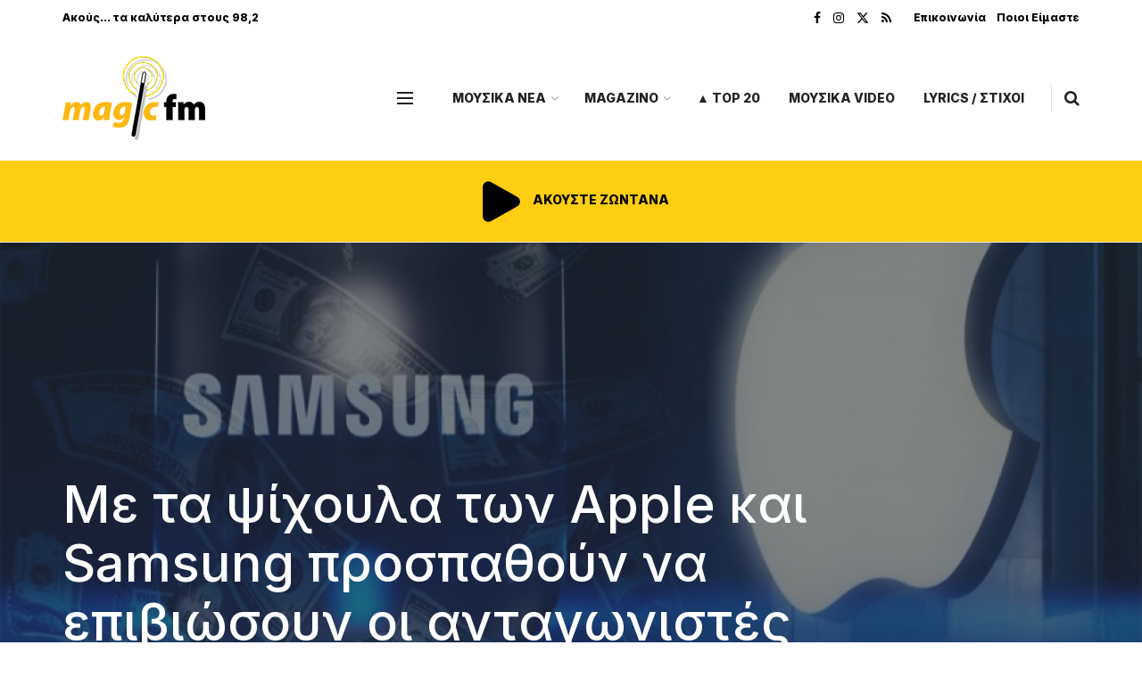

--- FILE ---
content_type: text/html; charset=UTF-8
request_url: https://magicfm.gr/me-ta-psichoula-ton-apple-kai-samsung-prospathoun-na-epiviosoun-oi-antagonistes/
body_size: 42377
content:
<!doctype html>
<!--[if lt IE 7]> <html class="no-js lt-ie9 lt-ie8 lt-ie7" dir="ltr" lang="el" prefix="og: https://ogp.me/ns#"> <![endif]-->
<!--[if IE 7]>    <html class="no-js lt-ie9 lt-ie8" dir="ltr" lang="el" prefix="og: https://ogp.me/ns#"> <![endif]-->
<!--[if IE 8]>    <html class="no-js lt-ie9" dir="ltr" lang="el" prefix="og: https://ogp.me/ns#"> <![endif]-->
<!--[if IE 9]>    <html class="no-js lt-ie10" dir="ltr" lang="el" prefix="og: https://ogp.me/ns#"> <![endif]-->
<!--[if gt IE 8]><!--> <html class="no-js" dir="ltr" lang="el" prefix="og: https://ogp.me/ns#"> <!--<![endif]-->
<head>
    <meta http-equiv="Content-Type" content="text/html; charset=UTF-8" />
    <meta name='viewport' content='width=device-width, initial-scale=1, user-scalable=yes' />
    <link rel="profile" href="https://gmpg.org/xfn/11" />
    <link rel="pingback" href="https://magicfm.gr/xmlrpc.php" />
    <title>Με τα ψίχουλα των Apple και Samsung προσπαθούν να επιβιώσου</title>
	<style>img:is([sizes="auto" i], [sizes^="auto," i]) { contain-intrinsic-size: 3000px 1500px }</style>
	
		<!-- All in One SEO 4.8.7 - aioseo.com -->
	<meta name="description" content="Με ελάχιστες εξαιρέσεις, η Apple και η Samsung κατέχουν πάντα τις δύο πρώτες θέσεις στην παγκόσμια αγορά smartphone. Σε κάθε περίπτωση, τα ποσοστά των δύο ετα" />
	<meta name="robots" content="max-image-preview:large" />
	<meta name="author" content="Magic FM"/>
	<meta name="google-site-verification" content="efnqIhG7MLCrx578zNTiqcxAeYm6za1-SXv8st68xOg" />
	<link rel="canonical" href="https://magicfm.gr/me-ta-psichoula-ton-apple-kai-samsung-prospathoun-na-epiviosoun-oi-antagonistes/" />
	<meta name="generator" content="All in One SEO (AIOSEO) 4.8.7" />
		<meta property="og:locale" content="el_GR" />
		<meta property="og:site_name" content="Magic FM 98,2 - Ραδιοφωνικός Σταθμός Χανίών" />
		<meta property="og:type" content="article" />
		<meta property="og:title" content="Με τα ψίχουλα των Apple και Samsung προσπαθούν να επιβιώσου" />
		<meta property="og:description" content="Με ελάχιστες εξαιρέσεις, η Apple και η Samsung κατέχουν πάντα τις δύο πρώτες θέσεις στην παγκόσμια αγορά smartphone. Σε κάθε περίπτωση, τα ποσοστά των δύο ετα" />
		<meta property="og:url" content="https://magicfm.gr/me-ta-psichoula-ton-apple-kai-samsung-prospathoun-na-epiviosoun-oi-antagonistes/" />
		<meta property="article:published_time" content="2023-05-06T20:46:37+00:00" />
		<meta property="article:modified_time" content="2023-05-06T20:46:41+00:00" />
		<meta property="article:publisher" content="https://www.facebook.com/magicfm982" />
		<meta name="twitter:card" content="summary_large_image" />
		<meta name="twitter:site" content="@MagicfmGreece" />
		<meta name="twitter:title" content="Με τα ψίχουλα των Apple και Samsung προσπαθούν να επιβιώσου" />
		<meta name="twitter:description" content="Με ελάχιστες εξαιρέσεις, η Apple και η Samsung κατέχουν πάντα τις δύο πρώτες θέσεις στην παγκόσμια αγορά smartphone. Σε κάθε περίπτωση, τα ποσοστά των δύο ετα" />
		<meta name="twitter:creator" content="@MagicfmGreece" />
		<script type="application/ld+json" class="aioseo-schema">
			{"@context":"https:\/\/schema.org","@graph":[{"@type":"BlogPosting","@id":"https:\/\/magicfm.gr\/me-ta-psichoula-ton-apple-kai-samsung-prospathoun-na-epiviosoun-oi-antagonistes\/#blogposting","name":"\u039c\u03b5 \u03c4\u03b1 \u03c8\u03af\u03c7\u03bf\u03c5\u03bb\u03b1 \u03c4\u03c9\u03bd Apple \u03ba\u03b1\u03b9 Samsung \u03c0\u03c1\u03bf\u03c3\u03c0\u03b1\u03b8\u03bf\u03cd\u03bd \u03bd\u03b1 \u03b5\u03c0\u03b9\u03b2\u03b9\u03ce\u03c3\u03bf\u03c5","headline":"\u039c\u03b5 \u03c4\u03b1 \u03c8\u03af\u03c7\u03bf\u03c5\u03bb\u03b1 \u03c4\u03c9\u03bd Apple \u03ba\u03b1\u03b9 Samsung \u03c0\u03c1\u03bf\u03c3\u03c0\u03b1\u03b8\u03bf\u03cd\u03bd \u03bd\u03b1 \u03b5\u03c0\u03b9\u03b2\u03b9\u03ce\u03c3\u03bf\u03c5\u03bd \u03bf\u03b9 \u03b1\u03bd\u03c4\u03b1\u03b3\u03c9\u03bd\u03b9\u03c3\u03c4\u03ad\u03c2","author":{"@id":"https:\/\/magicfm.gr\/author\/magicfm982\/#author"},"publisher":{"@id":"https:\/\/magicfm.gr\/#organization"},"image":{"@type":"ImageObject","url":"https:\/\/magicfm.gr\/wp-content\/uploads\/2023\/05\/202305051545314742-900x506-1.jpg","width":1200,"height":800},"datePublished":"2023-05-06T23:46:37+03:00","dateModified":"2023-05-06T23:46:41+03:00","inLanguage":"el","mainEntityOfPage":{"@id":"https:\/\/magicfm.gr\/me-ta-psichoula-ton-apple-kai-samsung-prospathoun-na-epiviosoun-oi-antagonistes\/#webpage"},"isPartOf":{"@id":"https:\/\/magicfm.gr\/me-ta-psichoula-ton-apple-kai-samsung-prospathoun-na-epiviosoun-oi-antagonistes\/#webpage"},"articleSection":"MAGAZINO, Apple, Samsung, smartphone"},{"@type":"BreadcrumbList","@id":"https:\/\/magicfm.gr\/me-ta-psichoula-ton-apple-kai-samsung-prospathoun-na-epiviosoun-oi-antagonistes\/#breadcrumblist","itemListElement":[{"@type":"ListItem","@id":"https:\/\/magicfm.gr#listItem","position":1,"name":"Home","item":"https:\/\/magicfm.gr","nextItem":{"@type":"ListItem","@id":"https:\/\/magicfm.gr\/category\/magazino\/#listItem","name":"MAGAZINO"}},{"@type":"ListItem","@id":"https:\/\/magicfm.gr\/category\/magazino\/#listItem","position":2,"name":"MAGAZINO","item":"https:\/\/magicfm.gr\/category\/magazino\/","nextItem":{"@type":"ListItem","@id":"https:\/\/magicfm.gr\/me-ta-psichoula-ton-apple-kai-samsung-prospathoun-na-epiviosoun-oi-antagonistes\/#listItem","name":"\u039c\u03b5 \u03c4\u03b1 \u03c8\u03af\u03c7\u03bf\u03c5\u03bb\u03b1 \u03c4\u03c9\u03bd Apple \u03ba\u03b1\u03b9 Samsung \u03c0\u03c1\u03bf\u03c3\u03c0\u03b1\u03b8\u03bf\u03cd\u03bd \u03bd\u03b1 \u03b5\u03c0\u03b9\u03b2\u03b9\u03ce\u03c3\u03bf\u03c5\u03bd \u03bf\u03b9 \u03b1\u03bd\u03c4\u03b1\u03b3\u03c9\u03bd\u03b9\u03c3\u03c4\u03ad\u03c2"},"previousItem":{"@type":"ListItem","@id":"https:\/\/magicfm.gr#listItem","name":"Home"}},{"@type":"ListItem","@id":"https:\/\/magicfm.gr\/me-ta-psichoula-ton-apple-kai-samsung-prospathoun-na-epiviosoun-oi-antagonistes\/#listItem","position":3,"name":"\u039c\u03b5 \u03c4\u03b1 \u03c8\u03af\u03c7\u03bf\u03c5\u03bb\u03b1 \u03c4\u03c9\u03bd Apple \u03ba\u03b1\u03b9 Samsung \u03c0\u03c1\u03bf\u03c3\u03c0\u03b1\u03b8\u03bf\u03cd\u03bd \u03bd\u03b1 \u03b5\u03c0\u03b9\u03b2\u03b9\u03ce\u03c3\u03bf\u03c5\u03bd \u03bf\u03b9 \u03b1\u03bd\u03c4\u03b1\u03b3\u03c9\u03bd\u03b9\u03c3\u03c4\u03ad\u03c2","previousItem":{"@type":"ListItem","@id":"https:\/\/magicfm.gr\/category\/magazino\/#listItem","name":"MAGAZINO"}}]},{"@type":"Organization","@id":"https:\/\/magicfm.gr\/#organization","name":"Magic FM","description":"\u03a1\u03b1\u03b4\u03b9\u03bf\u03c6\u03c9\u03bd\u03b9\u03ba\u03cc\u03c2 \u03a3\u03c4\u03b1\u03b8\u03bc\u03cc\u03c2 \u03a7\u03b1\u03bd\u03af\u03ce\u03bd","url":"https:\/\/magicfm.gr\/","telephone":"+302821053993","logo":{"@type":"ImageObject","url":"https:\/\/magicfm.gr\/wp-content\/uploads\/2023\/01\/logo-header-magic-fm.png","@id":"https:\/\/magicfm.gr\/me-ta-psichoula-ton-apple-kai-samsung-prospathoun-na-epiviosoun-oi-antagonistes\/#organizationLogo","width":160,"height":95,"caption":"Magic Fm 98.2 - \u03a1\u03b1\u03b4\u03b9\u03bf\u03c6\u03c9\u03bd\u03b9\u03ba\u03cc\u03c2 \u03a3\u03c4\u03b1\u03b8\u03bc\u03cc\u03c2 \u03a7\u03b1\u03bd\u03af\u03c9\u03bd"},"image":{"@id":"https:\/\/magicfm.gr\/me-ta-psichoula-ton-apple-kai-samsung-prospathoun-na-epiviosoun-oi-antagonistes\/#organizationLogo"},"sameAs":["https:\/\/www.facebook.com\/magicfm982","https:\/\/twitter.com\/MagicfmGreece","https:\/\/www.instagram.com\/magic982fm\/"]},{"@type":"Person","@id":"https:\/\/magicfm.gr\/author\/magicfm982\/#author","url":"https:\/\/magicfm.gr\/author\/magicfm982\/","name":"Magic FM","image":{"@type":"ImageObject","@id":"https:\/\/magicfm.gr\/me-ta-psichoula-ton-apple-kai-samsung-prospathoun-na-epiviosoun-oi-antagonistes\/#authorImage","url":"https:\/\/secure.gravatar.com\/avatar\/8ac192a56978ab0602abf1a50e8707a19cd5fc454d0a4914613b8c555898ba59?s=96&d=blank&r=g","width":96,"height":96,"caption":"Magic FM"}},{"@type":"WebPage","@id":"https:\/\/magicfm.gr\/me-ta-psichoula-ton-apple-kai-samsung-prospathoun-na-epiviosoun-oi-antagonistes\/#webpage","url":"https:\/\/magicfm.gr\/me-ta-psichoula-ton-apple-kai-samsung-prospathoun-na-epiviosoun-oi-antagonistes\/","name":"\u039c\u03b5 \u03c4\u03b1 \u03c8\u03af\u03c7\u03bf\u03c5\u03bb\u03b1 \u03c4\u03c9\u03bd Apple \u03ba\u03b1\u03b9 Samsung \u03c0\u03c1\u03bf\u03c3\u03c0\u03b1\u03b8\u03bf\u03cd\u03bd \u03bd\u03b1 \u03b5\u03c0\u03b9\u03b2\u03b9\u03ce\u03c3\u03bf\u03c5","description":"\u039c\u03b5 \u03b5\u03bb\u03ac\u03c7\u03b9\u03c3\u03c4\u03b5\u03c2 \u03b5\u03be\u03b1\u03b9\u03c1\u03ad\u03c3\u03b5\u03b9\u03c2, \u03b7 Apple \u03ba\u03b1\u03b9 \u03b7 Samsung \u03ba\u03b1\u03c4\u03ad\u03c7\u03bf\u03c5\u03bd \u03c0\u03ac\u03bd\u03c4\u03b1 \u03c4\u03b9\u03c2 \u03b4\u03cd\u03bf \u03c0\u03c1\u03ce\u03c4\u03b5\u03c2 \u03b8\u03ad\u03c3\u03b5\u03b9\u03c2 \u03c3\u03c4\u03b7\u03bd \u03c0\u03b1\u03b3\u03ba\u03cc\u03c3\u03bc\u03b9\u03b1 \u03b1\u03b3\u03bf\u03c1\u03ac smartphone. \u03a3\u03b5 \u03ba\u03ac\u03b8\u03b5 \u03c0\u03b5\u03c1\u03af\u03c0\u03c4\u03c9\u03c3\u03b7, \u03c4\u03b1 \u03c0\u03bf\u03c3\u03bf\u03c3\u03c4\u03ac \u03c4\u03c9\u03bd \u03b4\u03cd\u03bf \u03b5\u03c4\u03b1","inLanguage":"el","isPartOf":{"@id":"https:\/\/magicfm.gr\/#website"},"breadcrumb":{"@id":"https:\/\/magicfm.gr\/me-ta-psichoula-ton-apple-kai-samsung-prospathoun-na-epiviosoun-oi-antagonistes\/#breadcrumblist"},"author":{"@id":"https:\/\/magicfm.gr\/author\/magicfm982\/#author"},"creator":{"@id":"https:\/\/magicfm.gr\/author\/magicfm982\/#author"},"image":{"@type":"ImageObject","url":"https:\/\/magicfm.gr\/wp-content\/uploads\/2023\/05\/202305051545314742-900x506-1.jpg","@id":"https:\/\/magicfm.gr\/me-ta-psichoula-ton-apple-kai-samsung-prospathoun-na-epiviosoun-oi-antagonistes\/#mainImage","width":1200,"height":800},"primaryImageOfPage":{"@id":"https:\/\/magicfm.gr\/me-ta-psichoula-ton-apple-kai-samsung-prospathoun-na-epiviosoun-oi-antagonistes\/#mainImage"},"datePublished":"2023-05-06T23:46:37+03:00","dateModified":"2023-05-06T23:46:41+03:00"},{"@type":"WebSite","@id":"https:\/\/magicfm.gr\/#website","url":"https:\/\/magicfm.gr\/","name":"Magic FM","description":"\u03a1\u03b1\u03b4\u03b9\u03bf\u03c6\u03c9\u03bd\u03b9\u03ba\u03cc\u03c2 \u03a3\u03c4\u03b1\u03b8\u03bc\u03cc\u03c2 \u03a7\u03b1\u03bd\u03af\u03ce\u03bd","inLanguage":"el","publisher":{"@id":"https:\/\/magicfm.gr\/#organization"}}]}
		</script>
		<!-- All in One SEO -->

<meta property="og:type" content="article">
<meta property="og:title" content="">
<meta property="og:site_name" content="Magic FM 98,2">
<meta property="og:description" content="Με ελάχιστες εξαιρέσεις, η Apple και η Samsung κατέχουν πάντα τις δύο πρώτες θέσεις στην παγκόσμια αγορά smartphone. Σε κάθε">
<meta property="og:url" content="https://magicfm.gr/me-ta-psichoula-ton-apple-kai-samsung-prospathoun-na-epiviosoun-oi-antagonistes/">
<meta property="og:image" content="https://magicfm.gr/wp-content/uploads/2023/05/202305051545314742-900x506-1.jpg">
<meta property="og:image:height" content="800">
<meta property="og:image:width" content="1200">
<meta property="article:published_time" content="2023-05-06T23:46:37+03:00">
<meta property="article:modified_time" content="2023-05-06T23:46:41+03:00">
<meta property="article:author" content="https://www.facebook.com/magicfm982">
<meta property="article:section" content="MAGAZINO">
<meta property="article:tag" content="Apple">
<meta property="article:tag" content="Samsung">
<meta property="article:tag" content="smartphone">
<meta name="twitter:card" content="summary_large_image">
<meta name="twitter:title" content="Με τα ψίχουλα των Apple και Samsung προσπαθούν να επιβιώσουν οι ανταγωνιστές">
<meta name="twitter:description" content="Με ελάχιστες εξαιρέσεις, η Apple και η Samsung κατέχουν πάντα τις δύο πρώτες θέσεις στην παγκόσμια αγορά smartphone. Σε κάθε">
<meta name="twitter:url" content="https://magicfm.gr/me-ta-psichoula-ton-apple-kai-samsung-prospathoun-na-epiviosoun-oi-antagonistes/">
<meta name="twitter:site" content="https://twitter.com/MagicfmGreece">
<meta name="twitter:image" content="https://magicfm.gr/wp-content/uploads/2023/05/202305051545314742-900x506-1.jpg">
<meta name="twitter:image:width" content="1200">
<meta name="twitter:image:height" content="800">
			<script type="text/javascript">
			  var jnews_ajax_url = '/?ajax-request=jnews'
			</script>
			<script type="text/javascript">;window.jnews=window.jnews||{},window.jnews.library=window.jnews.library||{},window.jnews.library=function(){"use strict";var e=this;e.win=window,e.doc=document,e.noop=function(){},e.globalBody=e.doc.getElementsByTagName("body")[0],e.globalBody=e.globalBody?e.globalBody:e.doc,e.win.jnewsDataStorage=e.win.jnewsDataStorage||{_storage:new WeakMap,put:function(e,t,n){this._storage.has(e)||this._storage.set(e,new Map),this._storage.get(e).set(t,n)},get:function(e,t){return this._storage.get(e).get(t)},has:function(e,t){return this._storage.has(e)&&this._storage.get(e).has(t)},remove:function(e,t){var n=this._storage.get(e).delete(t);return 0===!this._storage.get(e).size&&this._storage.delete(e),n}},e.windowWidth=function(){return e.win.innerWidth||e.docEl.clientWidth||e.globalBody.clientWidth},e.windowHeight=function(){return e.win.innerHeight||e.docEl.clientHeight||e.globalBody.clientHeight},e.requestAnimationFrame=e.win.requestAnimationFrame||e.win.webkitRequestAnimationFrame||e.win.mozRequestAnimationFrame||e.win.msRequestAnimationFrame||window.oRequestAnimationFrame||function(e){return setTimeout(e,1e3/60)},e.cancelAnimationFrame=e.win.cancelAnimationFrame||e.win.webkitCancelAnimationFrame||e.win.webkitCancelRequestAnimationFrame||e.win.mozCancelAnimationFrame||e.win.msCancelRequestAnimationFrame||e.win.oCancelRequestAnimationFrame||function(e){clearTimeout(e)},e.classListSupport="classList"in document.createElement("_"),e.hasClass=e.classListSupport?function(e,t){return e.classList.contains(t)}:function(e,t){return e.className.indexOf(t)>=0},e.addClass=e.classListSupport?function(t,n){e.hasClass(t,n)||t.classList.add(n)}:function(t,n){e.hasClass(t,n)||(t.className+=" "+n)},e.removeClass=e.classListSupport?function(t,n){e.hasClass(t,n)&&t.classList.remove(n)}:function(t,n){e.hasClass(t,n)&&(t.className=t.className.replace(n,""))},e.objKeys=function(e){var t=[];for(var n in e)Object.prototype.hasOwnProperty.call(e,n)&&t.push(n);return t},e.isObjectSame=function(e,t){var n=!0;return JSON.stringify(e)!==JSON.stringify(t)&&(n=!1),n},e.extend=function(){for(var e,t,n,o=arguments[0]||{},i=1,a=arguments.length;i<a;i++)if(null!==(e=arguments[i]))for(t in e)o!==(n=e[t])&&void 0!==n&&(o[t]=n);return o},e.dataStorage=e.win.jnewsDataStorage,e.isVisible=function(e){return 0!==e.offsetWidth&&0!==e.offsetHeight||e.getBoundingClientRect().length},e.getHeight=function(e){return e.offsetHeight||e.clientHeight||e.getBoundingClientRect().height},e.getWidth=function(e){return e.offsetWidth||e.clientWidth||e.getBoundingClientRect().width},e.supportsPassive=!1;try{var t=Object.defineProperty({},"passive",{get:function(){e.supportsPassive=!0}});"createEvent"in e.doc?e.win.addEventListener("test",null,t):"fireEvent"in e.doc&&e.win.attachEvent("test",null)}catch(e){}e.passiveOption=!!e.supportsPassive&&{passive:!0},e.setStorage=function(e,t){e="jnews-"+e;var n={expired:Math.floor(((new Date).getTime()+432e5)/1e3)};t=Object.assign(n,t);localStorage.setItem(e,JSON.stringify(t))},e.getStorage=function(e){e="jnews-"+e;var t=localStorage.getItem(e);return null!==t&&0<t.length?JSON.parse(localStorage.getItem(e)):{}},e.expiredStorage=function(){var t,n="jnews-";for(var o in localStorage)o.indexOf(n)>-1&&"undefined"!==(t=e.getStorage(o.replace(n,""))).expired&&t.expired<Math.floor((new Date).getTime()/1e3)&&localStorage.removeItem(o)},e.addEvents=function(t,n,o){for(var i in n){var a=["touchstart","touchmove"].indexOf(i)>=0&&!o&&e.passiveOption;"createEvent"in e.doc?t.addEventListener(i,n[i],a):"fireEvent"in e.doc&&t.attachEvent("on"+i,n[i])}},e.removeEvents=function(t,n){for(var o in n)"createEvent"in e.doc?t.removeEventListener(o,n[o]):"fireEvent"in e.doc&&t.detachEvent("on"+o,n[o])},e.triggerEvents=function(t,n,o){var i;o=o||{detail:null};return"createEvent"in e.doc?(!(i=e.doc.createEvent("CustomEvent")||new CustomEvent(n)).initCustomEvent||i.initCustomEvent(n,!0,!1,o),void t.dispatchEvent(i)):"fireEvent"in e.doc?((i=e.doc.createEventObject()).eventType=n,void t.fireEvent("on"+i.eventType,i)):void 0},e.getParents=function(t,n){void 0===n&&(n=e.doc);for(var o=[],i=t.parentNode,a=!1;!a;)if(i){var r=i;r.querySelectorAll(n).length?a=!0:(o.push(r),i=r.parentNode)}else o=[],a=!0;return o},e.forEach=function(e,t,n){for(var o=0,i=e.length;o<i;o++)t.call(n,e[o],o)},e.getText=function(e){return e.innerText||e.textContent},e.setText=function(e,t){var n="object"==typeof t?t.innerText||t.textContent:t;e.innerText&&(e.innerText=n),e.textContent&&(e.textContent=n)},e.httpBuildQuery=function(t){return e.objKeys(t).reduce(function t(n){var o=arguments.length>1&&void 0!==arguments[1]?arguments[1]:null;return function(i,a){var r=n[a];a=encodeURIComponent(a);var s=o?"".concat(o,"[").concat(a,"]"):a;return null==r||"function"==typeof r?(i.push("".concat(s,"=")),i):["number","boolean","string"].includes(typeof r)?(i.push("".concat(s,"=").concat(encodeURIComponent(r))),i):(i.push(e.objKeys(r).reduce(t(r,s),[]).join("&")),i)}}(t),[]).join("&")},e.get=function(t,n,o,i){return o="function"==typeof o?o:e.noop,e.ajax("GET",t,n,o,i)},e.post=function(t,n,o,i){return o="function"==typeof o?o:e.noop,e.ajax("POST",t,n,o,i)},e.ajax=function(t,n,o,i,a){var r=new XMLHttpRequest,s=n,c=e.httpBuildQuery(o);if(t=-1!=["GET","POST"].indexOf(t)?t:"GET",r.open(t,s+("GET"==t?"?"+c:""),!0),"POST"==t&&r.setRequestHeader("Content-type","application/x-www-form-urlencoded"),r.setRequestHeader("X-Requested-With","XMLHttpRequest"),r.onreadystatechange=function(){4===r.readyState&&200<=r.status&&300>r.status&&"function"==typeof i&&i.call(void 0,r.response)},void 0!==a&&!a){return{xhr:r,send:function(){r.send("POST"==t?c:null)}}}return r.send("POST"==t?c:null),{xhr:r}},e.scrollTo=function(t,n,o){function i(e,t,n){this.start=this.position(),this.change=e-this.start,this.currentTime=0,this.increment=20,this.duration=void 0===n?500:n,this.callback=t,this.finish=!1,this.animateScroll()}return Math.easeInOutQuad=function(e,t,n,o){return(e/=o/2)<1?n/2*e*e+t:-n/2*(--e*(e-2)-1)+t},i.prototype.stop=function(){this.finish=!0},i.prototype.move=function(t){e.doc.documentElement.scrollTop=t,e.globalBody.parentNode.scrollTop=t,e.globalBody.scrollTop=t},i.prototype.position=function(){return e.doc.documentElement.scrollTop||e.globalBody.parentNode.scrollTop||e.globalBody.scrollTop},i.prototype.animateScroll=function(){this.currentTime+=this.increment;var t=Math.easeInOutQuad(this.currentTime,this.start,this.change,this.duration);this.move(t),this.currentTime<this.duration&&!this.finish?e.requestAnimationFrame.call(e.win,this.animateScroll.bind(this)):this.callback&&"function"==typeof this.callback&&this.callback()},new i(t,n,o)},e.unwrap=function(t){var n,o=t;e.forEach(t,(function(e,t){n?n+=e:n=e})),o.replaceWith(n)},e.performance={start:function(e){performance.mark(e+"Start")},stop:function(e){performance.mark(e+"End"),performance.measure(e,e+"Start",e+"End")}},e.fps=function(){var t=0,n=0,o=0;!function(){var i=t=0,a=0,r=0,s=document.getElementById("fpsTable"),c=function(t){void 0===document.getElementsByTagName("body")[0]?e.requestAnimationFrame.call(e.win,(function(){c(t)})):document.getElementsByTagName("body")[0].appendChild(t)};null===s&&((s=document.createElement("div")).style.position="fixed",s.style.top="120px",s.style.left="10px",s.style.width="100px",s.style.height="20px",s.style.border="1px solid black",s.style.fontSize="11px",s.style.zIndex="100000",s.style.backgroundColor="white",s.id="fpsTable",c(s));var l=function(){o++,n=Date.now(),(a=(o/(r=(n-t)/1e3)).toPrecision(2))!=i&&(i=a,s.innerHTML=i+"fps"),1<r&&(t=n,o=0),e.requestAnimationFrame.call(e.win,l)};l()}()},e.instr=function(e,t){for(var n=0;n<t.length;n++)if(-1!==e.toLowerCase().indexOf(t[n].toLowerCase()))return!0},e.winLoad=function(t,n){function o(o){if("complete"===e.doc.readyState||"interactive"===e.doc.readyState)return!o||n?setTimeout(t,n||1):t(o),1}o()||e.addEvents(e.win,{load:o})},e.docReady=function(t,n){function o(o){if("complete"===e.doc.readyState||"interactive"===e.doc.readyState)return!o||n?setTimeout(t,n||1):t(o),1}o()||e.addEvents(e.doc,{DOMContentLoaded:o})},e.fireOnce=function(){e.docReady((function(){e.assets=e.assets||[],e.assets.length&&(e.boot(),e.load_assets())}),50)},e.boot=function(){e.length&&e.doc.querySelectorAll("style[media]").forEach((function(e){"not all"==e.getAttribute("media")&&e.removeAttribute("media")}))},e.create_js=function(t,n){var o=e.doc.createElement("script");switch(o.setAttribute("src",t),n){case"defer":o.setAttribute("defer",!0);break;case"async":o.setAttribute("async",!0);break;case"deferasync":o.setAttribute("defer",!0),o.setAttribute("async",!0)}e.globalBody.appendChild(o)},e.load_assets=function(){"object"==typeof e.assets&&e.forEach(e.assets.slice(0),(function(t,n){var o="";t.defer&&(o+="defer"),t.async&&(o+="async"),e.create_js(t.url,o);var i=e.assets.indexOf(t);i>-1&&e.assets.splice(i,1)})),e.assets=jnewsoption.au_scripts=window.jnewsads=[]},e.setCookie=function(e,t,n){var o="";if(n){var i=new Date;i.setTime(i.getTime()+24*n*60*60*1e3),o="; expires="+i.toUTCString()}document.cookie=e+"="+(t||"")+o+"; path=/"},e.getCookie=function(e){for(var t=e+"=",n=document.cookie.split(";"),o=0;o<n.length;o++){for(var i=n[o];" "==i.charAt(0);)i=i.substring(1,i.length);if(0==i.indexOf(t))return i.substring(t.length,i.length)}return null},e.eraseCookie=function(e){document.cookie=e+"=; Path=/; Expires=Thu, 01 Jan 1970 00:00:01 GMT;"},e.docReady((function(){e.globalBody=e.globalBody==e.doc?e.doc.getElementsByTagName("body")[0]:e.globalBody,e.globalBody=e.globalBody?e.globalBody:e.doc})),e.winLoad((function(){e.winLoad((function(){var t=!1;if(void 0!==window.jnewsadmin)if(void 0!==window.file_version_checker){var n=e.objKeys(window.file_version_checker);n.length?n.forEach((function(e){t||"10.0.4"===window.file_version_checker[e]||(t=!0)})):t=!0}else t=!0;t&&(window.jnewsHelper.getMessage(),window.jnewsHelper.getNotice())}),2500)}))},window.jnews.library=new window.jnews.library;</script><link rel='dns-prefetch' href='//fonts.googleapis.com' />
<link rel='preconnect' href='https://fonts.gstatic.com' />
<link rel="alternate" type="application/rss+xml" title="Ροή RSS &raquo; Magic FM 98,2" href="https://magicfm.gr/feed/" />
<link rel="alternate" type="application/rss+xml" title="Ροή Σχολίων &raquo; Magic FM 98,2" href="https://magicfm.gr/comments/feed/" />
<script type="text/javascript">
/* <![CDATA[ */
window._wpemojiSettings = {"baseUrl":"https:\/\/s.w.org\/images\/core\/emoji\/16.0.1\/72x72\/","ext":".png","svgUrl":"https:\/\/s.w.org\/images\/core\/emoji\/16.0.1\/svg\/","svgExt":".svg","source":{"concatemoji":"https:\/\/magicfm.gr\/wp-includes\/js\/wp-emoji-release.min.js?ver=202fd4fe4a02757ec1cad1b6d0498648"}};
/*! This file is auto-generated */
!function(s,n){var o,i,e;function c(e){try{var t={supportTests:e,timestamp:(new Date).valueOf()};sessionStorage.setItem(o,JSON.stringify(t))}catch(e){}}function p(e,t,n){e.clearRect(0,0,e.canvas.width,e.canvas.height),e.fillText(t,0,0);var t=new Uint32Array(e.getImageData(0,0,e.canvas.width,e.canvas.height).data),a=(e.clearRect(0,0,e.canvas.width,e.canvas.height),e.fillText(n,0,0),new Uint32Array(e.getImageData(0,0,e.canvas.width,e.canvas.height).data));return t.every(function(e,t){return e===a[t]})}function u(e,t){e.clearRect(0,0,e.canvas.width,e.canvas.height),e.fillText(t,0,0);for(var n=e.getImageData(16,16,1,1),a=0;a<n.data.length;a++)if(0!==n.data[a])return!1;return!0}function f(e,t,n,a){switch(t){case"flag":return n(e,"\ud83c\udff3\ufe0f\u200d\u26a7\ufe0f","\ud83c\udff3\ufe0f\u200b\u26a7\ufe0f")?!1:!n(e,"\ud83c\udde8\ud83c\uddf6","\ud83c\udde8\u200b\ud83c\uddf6")&&!n(e,"\ud83c\udff4\udb40\udc67\udb40\udc62\udb40\udc65\udb40\udc6e\udb40\udc67\udb40\udc7f","\ud83c\udff4\u200b\udb40\udc67\u200b\udb40\udc62\u200b\udb40\udc65\u200b\udb40\udc6e\u200b\udb40\udc67\u200b\udb40\udc7f");case"emoji":return!a(e,"\ud83e\udedf")}return!1}function g(e,t,n,a){var r="undefined"!=typeof WorkerGlobalScope&&self instanceof WorkerGlobalScope?new OffscreenCanvas(300,150):s.createElement("canvas"),o=r.getContext("2d",{willReadFrequently:!0}),i=(o.textBaseline="top",o.font="600 32px Arial",{});return e.forEach(function(e){i[e]=t(o,e,n,a)}),i}function t(e){var t=s.createElement("script");t.src=e,t.defer=!0,s.head.appendChild(t)}"undefined"!=typeof Promise&&(o="wpEmojiSettingsSupports",i=["flag","emoji"],n.supports={everything:!0,everythingExceptFlag:!0},e=new Promise(function(e){s.addEventListener("DOMContentLoaded",e,{once:!0})}),new Promise(function(t){var n=function(){try{var e=JSON.parse(sessionStorage.getItem(o));if("object"==typeof e&&"number"==typeof e.timestamp&&(new Date).valueOf()<e.timestamp+604800&&"object"==typeof e.supportTests)return e.supportTests}catch(e){}return null}();if(!n){if("undefined"!=typeof Worker&&"undefined"!=typeof OffscreenCanvas&&"undefined"!=typeof URL&&URL.createObjectURL&&"undefined"!=typeof Blob)try{var e="postMessage("+g.toString()+"("+[JSON.stringify(i),f.toString(),p.toString(),u.toString()].join(",")+"));",a=new Blob([e],{type:"text/javascript"}),r=new Worker(URL.createObjectURL(a),{name:"wpTestEmojiSupports"});return void(r.onmessage=function(e){c(n=e.data),r.terminate(),t(n)})}catch(e){}c(n=g(i,f,p,u))}t(n)}).then(function(e){for(var t in e)n.supports[t]=e[t],n.supports.everything=n.supports.everything&&n.supports[t],"flag"!==t&&(n.supports.everythingExceptFlag=n.supports.everythingExceptFlag&&n.supports[t]);n.supports.everythingExceptFlag=n.supports.everythingExceptFlag&&!n.supports.flag,n.DOMReady=!1,n.readyCallback=function(){n.DOMReady=!0}}).then(function(){return e}).then(function(){var e;n.supports.everything||(n.readyCallback(),(e=n.source||{}).concatemoji?t(e.concatemoji):e.wpemoji&&e.twemoji&&(t(e.twemoji),t(e.wpemoji)))}))}((window,document),window._wpemojiSettings);
/* ]]> */
</script>
<style id='wp-emoji-styles-inline-css' type='text/css'>

	img.wp-smiley, img.emoji {
		display: inline !important;
		border: none !important;
		box-shadow: none !important;
		height: 1em !important;
		width: 1em !important;
		margin: 0 0.07em !important;
		vertical-align: -0.1em !important;
		background: none !important;
		padding: 0 !important;
	}
</style>
<link rel='stylesheet' id='wp-block-library-css' href='https://magicfm.gr/wp-includes/css/dist/block-library/style.min.css?ver=202fd4fe4a02757ec1cad1b6d0498648' type='text/css' media='all' />
<style id='classic-theme-styles-inline-css' type='text/css'>
/*! This file is auto-generated */
.wp-block-button__link{color:#fff;background-color:#32373c;border-radius:9999px;box-shadow:none;text-decoration:none;padding:calc(.667em + 2px) calc(1.333em + 2px);font-size:1.125em}.wp-block-file__button{background:#32373c;color:#fff;text-decoration:none}
</style>
<style id='global-styles-inline-css' type='text/css'>
:root{--wp--preset--aspect-ratio--square: 1;--wp--preset--aspect-ratio--4-3: 4/3;--wp--preset--aspect-ratio--3-4: 3/4;--wp--preset--aspect-ratio--3-2: 3/2;--wp--preset--aspect-ratio--2-3: 2/3;--wp--preset--aspect-ratio--16-9: 16/9;--wp--preset--aspect-ratio--9-16: 9/16;--wp--preset--color--black: #000000;--wp--preset--color--cyan-bluish-gray: #abb8c3;--wp--preset--color--white: #ffffff;--wp--preset--color--pale-pink: #f78da7;--wp--preset--color--vivid-red: #cf2e2e;--wp--preset--color--luminous-vivid-orange: #ff6900;--wp--preset--color--luminous-vivid-amber: #fcb900;--wp--preset--color--light-green-cyan: #7bdcb5;--wp--preset--color--vivid-green-cyan: #00d084;--wp--preset--color--pale-cyan-blue: #8ed1fc;--wp--preset--color--vivid-cyan-blue: #0693e3;--wp--preset--color--vivid-purple: #9b51e0;--wp--preset--gradient--vivid-cyan-blue-to-vivid-purple: linear-gradient(135deg,rgba(6,147,227,1) 0%,rgb(155,81,224) 100%);--wp--preset--gradient--light-green-cyan-to-vivid-green-cyan: linear-gradient(135deg,rgb(122,220,180) 0%,rgb(0,208,130) 100%);--wp--preset--gradient--luminous-vivid-amber-to-luminous-vivid-orange: linear-gradient(135deg,rgba(252,185,0,1) 0%,rgba(255,105,0,1) 100%);--wp--preset--gradient--luminous-vivid-orange-to-vivid-red: linear-gradient(135deg,rgba(255,105,0,1) 0%,rgb(207,46,46) 100%);--wp--preset--gradient--very-light-gray-to-cyan-bluish-gray: linear-gradient(135deg,rgb(238,238,238) 0%,rgb(169,184,195) 100%);--wp--preset--gradient--cool-to-warm-spectrum: linear-gradient(135deg,rgb(74,234,220) 0%,rgb(151,120,209) 20%,rgb(207,42,186) 40%,rgb(238,44,130) 60%,rgb(251,105,98) 80%,rgb(254,248,76) 100%);--wp--preset--gradient--blush-light-purple: linear-gradient(135deg,rgb(255,206,236) 0%,rgb(152,150,240) 100%);--wp--preset--gradient--blush-bordeaux: linear-gradient(135deg,rgb(254,205,165) 0%,rgb(254,45,45) 50%,rgb(107,0,62) 100%);--wp--preset--gradient--luminous-dusk: linear-gradient(135deg,rgb(255,203,112) 0%,rgb(199,81,192) 50%,rgb(65,88,208) 100%);--wp--preset--gradient--pale-ocean: linear-gradient(135deg,rgb(255,245,203) 0%,rgb(182,227,212) 50%,rgb(51,167,181) 100%);--wp--preset--gradient--electric-grass: linear-gradient(135deg,rgb(202,248,128) 0%,rgb(113,206,126) 100%);--wp--preset--gradient--midnight: linear-gradient(135deg,rgb(2,3,129) 0%,rgb(40,116,252) 100%);--wp--preset--font-size--small: 13px;--wp--preset--font-size--medium: 20px;--wp--preset--font-size--large: 36px;--wp--preset--font-size--x-large: 42px;--wp--preset--spacing--20: 0.44rem;--wp--preset--spacing--30: 0.67rem;--wp--preset--spacing--40: 1rem;--wp--preset--spacing--50: 1.5rem;--wp--preset--spacing--60: 2.25rem;--wp--preset--spacing--70: 3.38rem;--wp--preset--spacing--80: 5.06rem;--wp--preset--shadow--natural: 6px 6px 9px rgba(0, 0, 0, 0.2);--wp--preset--shadow--deep: 12px 12px 50px rgba(0, 0, 0, 0.4);--wp--preset--shadow--sharp: 6px 6px 0px rgba(0, 0, 0, 0.2);--wp--preset--shadow--outlined: 6px 6px 0px -3px rgba(255, 255, 255, 1), 6px 6px rgba(0, 0, 0, 1);--wp--preset--shadow--crisp: 6px 6px 0px rgba(0, 0, 0, 1);}:where(.is-layout-flex){gap: 0.5em;}:where(.is-layout-grid){gap: 0.5em;}body .is-layout-flex{display: flex;}.is-layout-flex{flex-wrap: wrap;align-items: center;}.is-layout-flex > :is(*, div){margin: 0;}body .is-layout-grid{display: grid;}.is-layout-grid > :is(*, div){margin: 0;}:where(.wp-block-columns.is-layout-flex){gap: 2em;}:where(.wp-block-columns.is-layout-grid){gap: 2em;}:where(.wp-block-post-template.is-layout-flex){gap: 1.25em;}:where(.wp-block-post-template.is-layout-grid){gap: 1.25em;}.has-black-color{color: var(--wp--preset--color--black) !important;}.has-cyan-bluish-gray-color{color: var(--wp--preset--color--cyan-bluish-gray) !important;}.has-white-color{color: var(--wp--preset--color--white) !important;}.has-pale-pink-color{color: var(--wp--preset--color--pale-pink) !important;}.has-vivid-red-color{color: var(--wp--preset--color--vivid-red) !important;}.has-luminous-vivid-orange-color{color: var(--wp--preset--color--luminous-vivid-orange) !important;}.has-luminous-vivid-amber-color{color: var(--wp--preset--color--luminous-vivid-amber) !important;}.has-light-green-cyan-color{color: var(--wp--preset--color--light-green-cyan) !important;}.has-vivid-green-cyan-color{color: var(--wp--preset--color--vivid-green-cyan) !important;}.has-pale-cyan-blue-color{color: var(--wp--preset--color--pale-cyan-blue) !important;}.has-vivid-cyan-blue-color{color: var(--wp--preset--color--vivid-cyan-blue) !important;}.has-vivid-purple-color{color: var(--wp--preset--color--vivid-purple) !important;}.has-black-background-color{background-color: var(--wp--preset--color--black) !important;}.has-cyan-bluish-gray-background-color{background-color: var(--wp--preset--color--cyan-bluish-gray) !important;}.has-white-background-color{background-color: var(--wp--preset--color--white) !important;}.has-pale-pink-background-color{background-color: var(--wp--preset--color--pale-pink) !important;}.has-vivid-red-background-color{background-color: var(--wp--preset--color--vivid-red) !important;}.has-luminous-vivid-orange-background-color{background-color: var(--wp--preset--color--luminous-vivid-orange) !important;}.has-luminous-vivid-amber-background-color{background-color: var(--wp--preset--color--luminous-vivid-amber) !important;}.has-light-green-cyan-background-color{background-color: var(--wp--preset--color--light-green-cyan) !important;}.has-vivid-green-cyan-background-color{background-color: var(--wp--preset--color--vivid-green-cyan) !important;}.has-pale-cyan-blue-background-color{background-color: var(--wp--preset--color--pale-cyan-blue) !important;}.has-vivid-cyan-blue-background-color{background-color: var(--wp--preset--color--vivid-cyan-blue) !important;}.has-vivid-purple-background-color{background-color: var(--wp--preset--color--vivid-purple) !important;}.has-black-border-color{border-color: var(--wp--preset--color--black) !important;}.has-cyan-bluish-gray-border-color{border-color: var(--wp--preset--color--cyan-bluish-gray) !important;}.has-white-border-color{border-color: var(--wp--preset--color--white) !important;}.has-pale-pink-border-color{border-color: var(--wp--preset--color--pale-pink) !important;}.has-vivid-red-border-color{border-color: var(--wp--preset--color--vivid-red) !important;}.has-luminous-vivid-orange-border-color{border-color: var(--wp--preset--color--luminous-vivid-orange) !important;}.has-luminous-vivid-amber-border-color{border-color: var(--wp--preset--color--luminous-vivid-amber) !important;}.has-light-green-cyan-border-color{border-color: var(--wp--preset--color--light-green-cyan) !important;}.has-vivid-green-cyan-border-color{border-color: var(--wp--preset--color--vivid-green-cyan) !important;}.has-pale-cyan-blue-border-color{border-color: var(--wp--preset--color--pale-cyan-blue) !important;}.has-vivid-cyan-blue-border-color{border-color: var(--wp--preset--color--vivid-cyan-blue) !important;}.has-vivid-purple-border-color{border-color: var(--wp--preset--color--vivid-purple) !important;}.has-vivid-cyan-blue-to-vivid-purple-gradient-background{background: var(--wp--preset--gradient--vivid-cyan-blue-to-vivid-purple) !important;}.has-light-green-cyan-to-vivid-green-cyan-gradient-background{background: var(--wp--preset--gradient--light-green-cyan-to-vivid-green-cyan) !important;}.has-luminous-vivid-amber-to-luminous-vivid-orange-gradient-background{background: var(--wp--preset--gradient--luminous-vivid-amber-to-luminous-vivid-orange) !important;}.has-luminous-vivid-orange-to-vivid-red-gradient-background{background: var(--wp--preset--gradient--luminous-vivid-orange-to-vivid-red) !important;}.has-very-light-gray-to-cyan-bluish-gray-gradient-background{background: var(--wp--preset--gradient--very-light-gray-to-cyan-bluish-gray) !important;}.has-cool-to-warm-spectrum-gradient-background{background: var(--wp--preset--gradient--cool-to-warm-spectrum) !important;}.has-blush-light-purple-gradient-background{background: var(--wp--preset--gradient--blush-light-purple) !important;}.has-blush-bordeaux-gradient-background{background: var(--wp--preset--gradient--blush-bordeaux) !important;}.has-luminous-dusk-gradient-background{background: var(--wp--preset--gradient--luminous-dusk) !important;}.has-pale-ocean-gradient-background{background: var(--wp--preset--gradient--pale-ocean) !important;}.has-electric-grass-gradient-background{background: var(--wp--preset--gradient--electric-grass) !important;}.has-midnight-gradient-background{background: var(--wp--preset--gradient--midnight) !important;}.has-small-font-size{font-size: var(--wp--preset--font-size--small) !important;}.has-medium-font-size{font-size: var(--wp--preset--font-size--medium) !important;}.has-large-font-size{font-size: var(--wp--preset--font-size--large) !important;}.has-x-large-font-size{font-size: var(--wp--preset--font-size--x-large) !important;}
:where(.wp-block-post-template.is-layout-flex){gap: 1.25em;}:where(.wp-block-post-template.is-layout-grid){gap: 1.25em;}
:where(.wp-block-columns.is-layout-flex){gap: 2em;}:where(.wp-block-columns.is-layout-grid){gap: 2em;}
:root :where(.wp-block-pullquote){font-size: 1.5em;line-height: 1.6;}
</style>
<link rel='stylesheet' id='contact-form-7-css' href='https://magicfm.gr/wp-content/plugins/contact-form-7/includes/css/styles.css?ver=6.1.1' type='text/css' media='all' />
<link rel='stylesheet' id='jnews-parent-style-css' href='https://magicfm.gr/wp-content/themes/jnews/style.css?ver=202fd4fe4a02757ec1cad1b6d0498648' type='text/css' media='all' />
<link rel='stylesheet' id='elementor-frontend-css' href='https://magicfm.gr/wp-content/plugins/elementor/assets/css/frontend.min.css?ver=3.31.4' type='text/css' media='all' />
<link rel='stylesheet' id='jeg_customizer_font-css' href='//fonts.googleapis.com/css?family=Inter%3Aregular%2C800%2C900%2C500%2C900%2C500%2Cregular&#038;display=swap&#038;ver=1.3.0' type='text/css' media='all' />
<link rel='stylesheet' id='mediaelement-css' href='https://magicfm.gr/wp-includes/js/mediaelement/mediaelementplayer-legacy.min.css?ver=4.2.17' type='text/css' media='all' />
<link rel='stylesheet' id='wp-mediaelement-css' href='https://magicfm.gr/wp-includes/js/mediaelement/wp-mediaelement.min.css?ver=202fd4fe4a02757ec1cad1b6d0498648' type='text/css' media='all' />
<link rel='stylesheet' id='font-awesome-css' href='https://magicfm.gr/wp-content/plugins/elementor/assets/lib/font-awesome/css/font-awesome.min.css?ver=4.7.0' type='text/css' media='all' />
<link rel='preload' as='font' type='font/woff2' crossorigin id='font-awesome-webfont-css' href='https://magicfm.gr/wp-content/themes/jnews/assets/fonts/font-awesome/fonts/fontawesome-webfont.woff2?v=4.7.0' type='text/css' media='all' />
<link rel='preload' as='font' type='font/woff' crossorigin id='jnews-icon-webfont-css' href='https://magicfm.gr/wp-content/themes/jnews/assets/fonts/jegicon/fonts/jegicon.woff' type='text/css' media='all' />
<link rel='preload' as='font' type='font/woff2' crossorigin id='elementor-font-awesome-webfont-css' href='https://magicfm.gr/wp-content/plugins/elementor/assets/lib/font-awesome/fonts/fontawesome-webfont.woff2?v=4.7.0' type='text/css' media='all' />
<link rel='stylesheet' id='jnews-icon-css' href='https://magicfm.gr/wp-content/themes/jnews/assets/fonts/jegicon/jegicon.css?ver=1.0.0' type='text/css' media='all' />
<link rel='stylesheet' id='jscrollpane-css' href='https://magicfm.gr/wp-content/themes/jnews/assets/css/jquery.jscrollpane.css?ver=1.0.0' type='text/css' media='all' />
<link rel='stylesheet' id='oknav-css' href='https://magicfm.gr/wp-content/themes/jnews/assets/css/okayNav.css?ver=1.0.0' type='text/css' media='all' />
<link rel='stylesheet' id='magnific-popup-css' href='https://magicfm.gr/wp-content/themes/jnews/assets/css/magnific-popup.css?ver=1.0.0' type='text/css' media='all' />
<link rel='stylesheet' id='chosen-css' href='https://magicfm.gr/wp-content/themes/jnews/assets/css/chosen/chosen.css?ver=1.0.0' type='text/css' media='all' />
<link rel='stylesheet' id='jnews-main-css' href='https://magicfm.gr/wp-content/themes/jnews/assets/css/main.css?ver=1.0.0' type='text/css' media='all' />
<link rel='stylesheet' id='jnews-pages-css' href='https://magicfm.gr/wp-content/themes/jnews/assets/css/pages.css?ver=1.0.0' type='text/css' media='all' />
<link rel='stylesheet' id='jnews-single-css' href='https://magicfm.gr/wp-content/themes/jnews/assets/css/single.css?ver=1.0.0' type='text/css' media='all' />
<link rel='stylesheet' id='jnews-responsive-css' href='https://magicfm.gr/wp-content/themes/jnews/assets/css/responsive.css?ver=1.0.0' type='text/css' media='all' />
<link rel='stylesheet' id='jnews-pb-temp-css' href='https://magicfm.gr/wp-content/themes/jnews/assets/css/pb-temp.css?ver=1.0.0' type='text/css' media='all' />
<link rel='stylesheet' id='jnews-elementor-css' href='https://magicfm.gr/wp-content/themes/jnews/assets/css/elementor-frontend.css?ver=1.0.0' type='text/css' media='all' />
<link rel='stylesheet' id='jnews-style-css' href='https://magicfm.gr/wp-content/themes/jnews-child/style.css?ver=1.0.0' type='text/css' media='all' />
<link rel='stylesheet' id='jnews-darkmode-css' href='https://magicfm.gr/wp-content/themes/jnews/assets/css/darkmode.css?ver=1.0.0' type='text/css' media='all' />
<link rel='stylesheet' id='jnews-instagram-css' href='https://magicfm.gr/wp-content/plugins/jnews-instagram/assets/css/plugin.css?ver=11.0.4' type='text/css' media='all' />
<link rel='stylesheet' id='jnews-select-share-css' href='https://magicfm.gr/wp-content/plugins/jnews-social-share/assets/css/plugin.css' type='text/css' media='all' />
<script type="text/javascript" src="https://magicfm.gr/wp-includes/js/jquery/jquery.min.js?ver=3.7.1" id="jquery-core-js"></script>
<script type="text/javascript" src="https://magicfm.gr/wp-includes/js/jquery/jquery-migrate.min.js?ver=3.4.1" id="jquery-migrate-js"></script>
<link rel="https://api.w.org/" href="https://magicfm.gr/wp-json/" /><link rel="alternate" title="JSON" type="application/json" href="https://magicfm.gr/wp-json/wp/v2/posts/2744" /><link rel="EditURI" type="application/rsd+xml" title="RSD" href="https://magicfm.gr/xmlrpc.php?rsd" />
<link rel="alternate" title="oEmbed (JSON)" type="application/json+oembed" href="https://magicfm.gr/wp-json/oembed/1.0/embed?url=https%3A%2F%2Fmagicfm.gr%2Fme-ta-psichoula-ton-apple-kai-samsung-prospathoun-na-epiviosoun-oi-antagonistes%2F" />
<link rel="alternate" title="oEmbed (XML)" type="text/xml+oembed" href="https://magicfm.gr/wp-json/oembed/1.0/embed?url=https%3A%2F%2Fmagicfm.gr%2Fme-ta-psichoula-ton-apple-kai-samsung-prospathoun-na-epiviosoun-oi-antagonistes%2F&#038;format=xml" />
<meta name="generator" content="Elementor 3.31.4; features: additional_custom_breakpoints, e_element_cache; settings: css_print_method-external, google_font-enabled, font_display-swap">
			<style>
				.e-con.e-parent:nth-of-type(n+4):not(.e-lazyloaded):not(.e-no-lazyload),
				.e-con.e-parent:nth-of-type(n+4):not(.e-lazyloaded):not(.e-no-lazyload) * {
					background-image: none !important;
				}
				@media screen and (max-height: 1024px) {
					.e-con.e-parent:nth-of-type(n+3):not(.e-lazyloaded):not(.e-no-lazyload),
					.e-con.e-parent:nth-of-type(n+3):not(.e-lazyloaded):not(.e-no-lazyload) * {
						background-image: none !important;
					}
				}
				@media screen and (max-height: 640px) {
					.e-con.e-parent:nth-of-type(n+2):not(.e-lazyloaded):not(.e-no-lazyload),
					.e-con.e-parent:nth-of-type(n+2):not(.e-lazyloaded):not(.e-no-lazyload) * {
						background-image: none !important;
					}
				}
			</style>
			<script type='application/ld+json'>{"@context":"http:\/\/schema.org","@type":"Organization","@id":"https:\/\/magicfm.gr\/#organization","url":"https:\/\/magicfm.gr\/","name":"","logo":{"@type":"ImageObject","url":""},"sameAs":["https:\/\/www.facebook.com\/magicfm982","https:\/\/www.instagram.com\/magic982fm\/","https:\/\/twitter.com\/MagicfmGreece","https:\/\/magicfm.gr\/feed"]}</script>
<script type='application/ld+json'>{"@context":"http:\/\/schema.org","@type":"WebSite","@id":"https:\/\/magicfm.gr\/#website","url":"https:\/\/magicfm.gr\/","name":"","potentialAction":{"@type":"SearchAction","target":"https:\/\/magicfm.gr\/?s={search_term_string}","query-input":"required name=search_term_string"}}</script>
<link rel="icon" href="https://magicfm.gr/wp-content/uploads/2023/01/cropped-fav-icon-magic-fm-32x32.jpg" sizes="32x32" />
<link rel="icon" href="https://magicfm.gr/wp-content/uploads/2023/01/cropped-fav-icon-magic-fm-192x192.jpg" sizes="192x192" />
<link rel="apple-touch-icon" href="https://magicfm.gr/wp-content/uploads/2023/01/cropped-fav-icon-magic-fm-180x180.jpg" />
<meta name="msapplication-TileImage" content="https://magicfm.gr/wp-content/uploads/2023/01/cropped-fav-icon-magic-fm-270x270.jpg" />
	
	
	<!-- Clever Analytics Ads-->
<script data-cfasync="false" type="text/javascript" id="clever-core">
/* <![CDATA[ */
    (function (document, window) {
        var a, c = document.createElement("script"), f = window.frameElement;

        c.id = "CleverCoreLoader82776";
        c.src = "https://scripts.cleverwebserver.com/1d7b4f9567e2aa58ed4f24d81c7ebede.js";

        c.async = !0;
        c.type = "text/javascript";
        c.setAttribute("data-target", window.name || (f && f.getAttribute("id")));
        c.setAttribute("data-callback", "put-your-callback-function-here");
        c.setAttribute("data-callback-url-click", "put-your-click-macro-here");
        c.setAttribute("data-callback-url-view", "put-your-view-macro-here");
        

        try {
            a = parent.document.getElementsByTagName("script")[0] || document.getElementsByTagName("script")[0];
        } catch (e) {
            a = !1;
        }

        a || (a = document.getElementsByTagName("head")[0] || document.getElementsByTagName("body")[0]);
        a.parentNode.insertBefore(c, a);
    })(document, window);
/* ]]> */
</script>
<!-- END Clever Analytics Ads-->
	
	<!-- Magic tag Moneytaizer -->
	<div id="126070-47"><script src="//ads.themoneytizer.com/s/gen.js?type=47"></script><script src="//ads.themoneytizer.com/s/requestform.js?siteId=126070&formatId=47"></script></div>
	<!-- END Magic tag Moneytaizer -->
	
	<!-- InMobi Choice. Consent Manager Tag v3.0 (for TCF 2.2)
<script type="text/javascript" async=true>
(function() {
  var host = "www.themoneytizer.com";
  var element = document.createElement('script');
  var firstScript = document.getElementsByTagName('script')[0];
  var url = 'https://cmp.inmobi.com'
    .concat('/choice/', '6Fv0cGNfc_bw8', '/', host, '/choice.js?tag_version=V3');
  var uspTries = 0;
  var uspTriesLimit = 3;
  element.async = true;
  element.type = 'text/javascript';
  element.src = url;

  firstScript.parentNode.insertBefore(element, firstScript);

  function makeStub() {
    var TCF_LOCATOR_NAME = '__tcfapiLocator';
    var queue = [];
    var win = window;
    var cmpFrame;

    function addFrame() {
      var doc = win.document;
      var otherCMP = !!(win.frames[TCF_LOCATOR_NAME]);

      if (!otherCMP) {
        if (doc.body) {
          var iframe = doc.createElement('iframe');

          iframe.style.cssText = 'display:none';
          iframe.name = TCF_LOCATOR_NAME;
          doc.body.appendChild(iframe);
        } else {
          setTimeout(addFrame, 5);
        }
      }
      return !otherCMP;
    }

    function tcfAPIHandler() {
      var gdprApplies;
      var args = arguments;

      if (!args.length) {
        return queue;
      } else if (args[0] === 'setGdprApplies') {
        if (
          args.length > 3 &&
          args[2] === 2 &&
          typeof args[3] === 'boolean'
        ) {
          gdprApplies = args[3];
          if (typeof args[2] === 'function') {
            args[2]('set', true);
          }
        }
      } else if (args[0] === 'ping') {
        var retr = {
          gdprApplies: gdprApplies,
          cmpLoaded: false,
          cmpStatus: 'stub'
        };

        if (typeof args[2] === 'function') {
          args[2](retr);
        }
      } else {
        if(args[0] === 'init' && typeof args[3] === 'object') {
          args[3] = Object.assign(args[3], { tag_version: 'V3' });
        }
        queue.push(args);
      }
    }

    function postMessageEventHandler(event) {
      var msgIsString = typeof event.data === 'string';
      var json = {};

      try {
        if (msgIsString) {
          json = JSON.parse(event.data);
        } else {
          json = event.data;
        }
      } catch (ignore) {}

      var payload = json.__tcfapiCall;

      if (payload) {
        window.__tcfapi(
          payload.command,
          payload.version,
          function(retValue, success) {
            var returnMsg = {
              __tcfapiReturn: {
                returnValue: retValue,
                success: success,
                callId: payload.callId
              }
            };
            if (msgIsString) {
              returnMsg = JSON.stringify(returnMsg);
            }
            if (event && event.source && event.source.postMessage) {
              event.source.postMessage(returnMsg, '*');
            }
          },
          payload.parameter
        );
      }
    }

    while (win) {
      try {
        if (win.frames[TCF_LOCATOR_NAME]) {
          cmpFrame = win;
          break;
        }
      } catch (ignore) {}

      if (win === window.top) {
        break;
      }
      win = win.parent;
    }
    if (!cmpFrame) {
      addFrame();
      win.__tcfapi = tcfAPIHandler;
      win.addEventListener('message', postMessageEventHandler, false);
    }
  };

  makeStub();

  var uspStubFunction = function() {
    var arg = arguments;
    if (typeof window.__uspapi !== uspStubFunction) {
      setTimeout(function() {
        if (typeof window.__uspapi !== 'undefined') {
          window.__uspapi.apply(window.__uspapi, arg);
        }
      }, 500);
    }
  };

  var checkIfUspIsReady = function() {
    uspTries++;
    if (window.__uspapi === uspStubFunction && uspTries < uspTriesLimit) {
      console.warn('USP is not accessible');
    } else {
      clearInterval(uspInterval);
    }
  };

  if (typeof window.__uspapi === 'undefined') {
    window.__uspapi = uspStubFunction;
    var uspInterval = setInterval(checkIfUspIsReady, 6000);
  }
})();
</script>
 End InMobi Choice. Consent Manager Tag v3.0 (for TCF 2.2) -->
	
	<!-- Google tag (gtag.js) GA4 -->
<script async src="https://www.googletagmanager.com/gtag/js?id=G-KMPH4777R8"></script>
<script>
  window.dataLayer = window.dataLayer || [];
  function gtag(){dataLayer.push(arguments);}
  gtag('js', new Date());

  gtag('config', 'G-KMPH4777R8');
</script>
	<!-- END Google tag (gtag.js) GA4 -->
	
	<!-- Google tag  Adsense -->
    <script async src="https://pagead2.googlesyndication.com/pagead/js/adsbygoogle.js?client=ca-pub-3130206685114759"
     crossorigin="anonymous"></script>
	<!-- END Google Adsense -->

</head>
<body data-rsssl=1 class="wp-singular post-template-default single single-post postid-2744 single-format-standard wp-custom-logo wp-embed-responsive wp-theme-jnews wp-child-theme-jnews-child jeg_toggle_light jeg_single_tpl_4 jnews jsc_normal elementor-default elementor-kit-1305">

    
    
    <div class="jeg_ad jeg_ad_top jnews_header_top_ads">
        <div class='ads-wrapper  '></div>    </div>

    <!-- The Main Wrapper
    ============================================= -->
    <div class="jeg_viewport">

        
        <div class="jeg_header_wrapper">
            <div class="jeg_header_instagram_wrapper">
    </div>

<!-- HEADER -->
<div class="jeg_header normal">
    <div class="jeg_topbar jeg_container jeg_navbar_wrapper dark">
    <div class="container">
        <div class="jeg_nav_row">
            
                <div class="jeg_nav_col jeg_nav_left  jeg_nav_normal">
                    <div class="item_wrap jeg_nav_alignleft">
                        <div class="jeg_nav_item jeg_nav_html">
	<a href="https://magicfm.gr/"><b style="color: #000;">Ακούς... τα καλύτερα στους 98,2<b></a></div>                    </div>
                </div>

                
                <div class="jeg_nav_col jeg_nav_center  jeg_nav_normal">
                    <div class="item_wrap jeg_nav_aligncenter">
                                            </div>
                </div>

                
                <div class="jeg_nav_col jeg_nav_right  jeg_nav_grow">
                    <div class="item_wrap jeg_nav_alignright">
                        			<div
				class="jeg_nav_item socials_widget jeg_social_icon_block nobg">
				<a href="https://www.facebook.com/magicfm982" target='_blank' rel='external noopener nofollow'  aria-label="Find us on Facebook" class="jeg_facebook"><i class="fa fa-facebook"></i> </a><a href="https://www.instagram.com/magic982fm/" target='_blank' rel='external noopener nofollow'  aria-label="Find us on Instagram" class="jeg_instagram"><i class="fa fa-instagram"></i> </a><a href="https://twitter.com/MagicfmGreece" target='_blank' rel='external noopener nofollow'  aria-label="Find us on Twitter" class="jeg_twitter"><i class="fa fa-twitter"><span class="jeg-icon icon-twitter"><svg xmlns="http://www.w3.org/2000/svg" height="1em" viewBox="0 0 512 512"><!--! Font Awesome Free 6.4.2 by @fontawesome - https://fontawesome.com License - https://fontawesome.com/license (Commercial License) Copyright 2023 Fonticons, Inc. --><path d="M389.2 48h70.6L305.6 224.2 487 464H345L233.7 318.6 106.5 464H35.8L200.7 275.5 26.8 48H172.4L272.9 180.9 389.2 48zM364.4 421.8h39.1L151.1 88h-42L364.4 421.8z"/></svg></span></i> </a><a href="https://magicfm.gr/feed" target='_blank' rel='external noopener nofollow'  aria-label="Find us on RSS" class="jeg_rss"><i class="fa fa-rss"></i> </a>			</div>
			<div class="jeg_nav_item">
	<ul class="jeg_menu jeg_top_menu"><li id="menu-item-1853" class="menu-item menu-item-type-post_type menu-item-object-page menu-item-1853"><a href="https://magicfm.gr/epikoinonia/">Επικοινωνία</a></li>
<li id="menu-item-1524" class="menu-item menu-item-type-post_type menu-item-object-page menu-item-1524"><a href="https://magicfm.gr/poioi-eimaste/">Ποιοι Είμαστε</a></li>
</ul></div>                    </div>
                </div>

                        </div>
    </div>
</div><!-- /.jeg_container --><div class="jeg_midbar jeg_container jeg_navbar_wrapper normal">
    <div class="container">
        <div class="jeg_nav_row">
            
                <div class="jeg_nav_col jeg_nav_left jeg_nav_normal">
                    <div class="item_wrap jeg_nav_alignleft">
                        <div class="jeg_nav_item jeg_logo jeg_desktop_logo">
			<div class="site-title">
			<a href="https://magicfm.gr/" aria-label="Visit Homepage" style="padding: 0 0 0 0;">
				<img class='jeg_logo_img' src="https://magicfm.gr/wp-content/uploads/2023/01/logo-header-magic-fm.png"  alt="Magic FM 98,2"data-light-src="https://magicfm.gr/wp-content/uploads/2023/01/logo-header-magic-fm.png" data-light-srcset="https://magicfm.gr/wp-content/uploads/2023/01/logo-header-magic-fm.png 1x,  2x" data-dark-src="" data-dark-srcset=" 1x,  2x"width="160" height="95">			</a>
		</div>
	</div>
                    </div>
                </div>

                
                <div class="jeg_nav_col jeg_nav_center jeg_nav_normal">
                    <div class="item_wrap jeg_nav_aligncenter">
                                            </div>
                </div>

                
                <div class="jeg_nav_col jeg_nav_right jeg_nav_grow">
                    <div class="item_wrap jeg_nav_alignright">
                        <div class="jeg_nav_item jeg_nav_icon">
    <a href="#" aria-label="Show Menu" class="toggle_btn jeg_mobile_toggle">
    	<span></span><span></span><span></span>
    </a>
</div><div class="jeg_nav_item jeg_main_menu_wrapper">
<div class="jeg_mainmenu_wrap"><ul class="jeg_menu jeg_main_menu jeg_menu_style_2" data-animation="animate"><li id="menu-item-1484" class="menu-item menu-item-type-taxonomy menu-item-object-category menu-item-1484 bgnav jeg_megamenu category_1 ajaxload" data-number="12"  data-category="23"  data-tags=""  data-item-row="default" ><a href="https://magicfm.gr/category/moysika-nea/">ΜΟΥΣΙΚΑ ΝΕΑ</a><div class="sub-menu">
                    <div class="jeg_newsfeed clearfix"><div class="newsfeed_overlay">
                    <div class="preloader_type preloader_circle">
                        <div class="newsfeed_preloader jeg_preloader dot">
                            <span></span><span></span><span></span>
                        </div>
                        <div class="newsfeed_preloader jeg_preloader circle">
                            <div class="jnews_preloader_circle_outer">
                                <div class="jnews_preloader_circle_inner"></div>
                            </div>
                        </div>
                        <div class="newsfeed_preloader jeg_preloader square">
                            <div class="jeg_square"><div class="jeg_square_inner"></div></div>
                        </div>
                    </div>
                </div></div>
                </div></li>
<li id="menu-item-1485" class="menu-item menu-item-type-taxonomy menu-item-object-category current-post-ancestor current-menu-parent current-post-parent menu-item-1485 bgnav jeg_megamenu category_1 ajaxload" data-number="12"  data-category="63"  data-tags=""  data-item-row="default" ><a href="https://magicfm.gr/category/magazino/">MAGAZINO</a><div class="sub-menu">
                    <div class="jeg_newsfeed clearfix"><div class="newsfeed_overlay">
                    <div class="preloader_type preloader_circle">
                        <div class="newsfeed_preloader jeg_preloader dot">
                            <span></span><span></span><span></span>
                        </div>
                        <div class="newsfeed_preloader jeg_preloader circle">
                            <div class="jnews_preloader_circle_outer">
                                <div class="jnews_preloader_circle_inner"></div>
                            </div>
                        </div>
                        <div class="newsfeed_preloader jeg_preloader square">
                            <div class="jeg_square"><div class="jeg_square_inner"></div></div>
                        </div>
                    </div>
                </div></div>
                </div></li>
<li id="menu-item-1487" class="menu-item menu-item-type-custom menu-item-object-custom menu-item-1487 bgnav" data-item-row="default" ><a href="https://magicfm.gr/top-20-ellinikes-epitychies/">▲ Top 20</a></li>
<li id="menu-item-1373" class="menu-item menu-item-type-taxonomy menu-item-object-category menu-item-1373 bgnav" data-item-row="default" ><a href="https://magicfm.gr/category/mousika-video/">ΜΟΥΣΙΚΑ VIDEO</a></li>
<li id="menu-item-1531" class="menu-item menu-item-type-taxonomy menu-item-object-category menu-item-1531 bgnav" data-item-row="default" ><a href="https://magicfm.gr/category/lyrics-stichoi/">LYRICS / ΣΤΙΧΟΙ</a></li>
</ul></div></div>
<div class="jeg_separator separator1"></div><!-- Search Icon -->
<div class="jeg_nav_item jeg_search_wrapper search_icon jeg_search_popup_expand">
    <a href="#" class="jeg_search_toggle" aria-label="Search Button"><i class="fa fa-search"></i></a>
    <form action="https://magicfm.gr/" method="get" class="jeg_search_form" target="_top">
    <input name="s" class="jeg_search_input" placeholder="Αναζήτηση..." type="text" value="" autocomplete="off">
	<button aria-label="Search Button" type="submit" class="jeg_search_button btn"><i class="fa fa-search"></i></button>
</form>
<!-- jeg_search_hide with_result no_result -->
<div class="jeg_search_result jeg_search_hide with_result">
    <div class="search-result-wrapper">
    </div>
    <div class="search-link search-noresult">
        No Result    </div>
    <div class="search-link search-all-button">
        <i class="fa fa-search"></i> View All Result    </div>
</div></div>                    </div>
                </div>

                        </div>
    </div>
</div><div class="jeg_bottombar jeg_navbar jeg_container jeg_navbar_wrapper jeg_navbar_normal jeg_navbar_normal">
    <div class="container">
        <div class="jeg_nav_row">
            
                <div class="jeg_nav_col jeg_nav_left jeg_nav_normal">
                    <div class="item_wrap jeg_nav_alignleft">
                                            </div>
                </div>

                
                <div class="jeg_nav_col jeg_nav_center jeg_nav_grow">
                    <div class="item_wrap jeg_nav_aligncenter">
                        <div class="jeg_nav_item jeg_nav_html">
	<b><a style="text-decoration:none; color:black;" href="http://live24.gr/radio/generic.jsp?sid=1254#gsc.tab=0"> <img style="vertical-align:middle" src="https://magicfm.gr/wp-content/uploads/2023/03/play.png"/> ΑΚΟΥΣΤΕ ΖΩΝΤΑΝΑ</a></b></div>                    </div>
                </div>

                
                <div class="jeg_nav_col jeg_nav_right jeg_nav_normal">
                    <div class="item_wrap jeg_nav_alignright">
                                            </div>
                </div>

                        </div>
    </div>
</div></div><!-- /.jeg_header -->        </div>

        <div class="jeg_header_sticky">
            <div class="sticky_blankspace"></div>
<div class="jeg_header full">
    <div class="jeg_container">
        <div data-mode="fixed" class="jeg_stickybar jeg_navbar jeg_navbar_wrapper  jeg_navbar_shadow jeg_navbar_normal">
            <div class="container">
    <div class="jeg_nav_row">
        
            <div class="jeg_nav_col jeg_nav_left jeg_nav_normal">
                <div class="item_wrap jeg_nav_alignright">
                                    </div>
            </div>

            
            <div class="jeg_nav_col jeg_nav_center jeg_nav_normal">
                <div class="item_wrap jeg_nav_aligncenter">
                    <div class="jeg_nav_item jeg_logo">
    <div class="site-title">
		<a href="https://magicfm.gr/" aria-label="Visit Homepage">
    	    <img class='jeg_logo_img' src="https://magicfm.gr/wp-content/uploads/2023/01/logo-header-magic-fm.png"  alt="Magic FM 98,2"data-light-src="https://magicfm.gr/wp-content/uploads/2023/01/logo-header-magic-fm.png" data-light-srcset="https://magicfm.gr/wp-content/uploads/2023/01/logo-header-magic-fm.png 1x,  2x" data-dark-src="" data-dark-srcset=" 1x,  2x"width="160" height="95">    	</a>
    </div>
</div><div class="jeg_nav_item jeg_nav_html">
	</div><div class="jeg_nav_item jeg_nav_icon">
    <a href="#" aria-label="Show Menu" class="toggle_btn jeg_mobile_toggle">
    	<span></span><span></span><span></span>
    </a>
</div><div class="jeg_nav_item jeg_main_menu_wrapper">
<div class="jeg_mainmenu_wrap"><ul class="jeg_menu jeg_main_menu jeg_menu_style_2" data-animation="animate"><li id="menu-item-1484" class="menu-item menu-item-type-taxonomy menu-item-object-category menu-item-1484 bgnav jeg_megamenu category_1 ajaxload" data-number="12"  data-category="23"  data-tags=""  data-item-row="default" ><a href="https://magicfm.gr/category/moysika-nea/">ΜΟΥΣΙΚΑ ΝΕΑ</a><div class="sub-menu">
                    <div class="jeg_newsfeed clearfix"><div class="newsfeed_overlay">
                    <div class="preloader_type preloader_circle">
                        <div class="newsfeed_preloader jeg_preloader dot">
                            <span></span><span></span><span></span>
                        </div>
                        <div class="newsfeed_preloader jeg_preloader circle">
                            <div class="jnews_preloader_circle_outer">
                                <div class="jnews_preloader_circle_inner"></div>
                            </div>
                        </div>
                        <div class="newsfeed_preloader jeg_preloader square">
                            <div class="jeg_square"><div class="jeg_square_inner"></div></div>
                        </div>
                    </div>
                </div></div>
                </div></li>
<li id="menu-item-1485" class="menu-item menu-item-type-taxonomy menu-item-object-category current-post-ancestor current-menu-parent current-post-parent menu-item-1485 bgnav jeg_megamenu category_1 ajaxload" data-number="12"  data-category="63"  data-tags=""  data-item-row="default" ><a href="https://magicfm.gr/category/magazino/">MAGAZINO</a><div class="sub-menu">
                    <div class="jeg_newsfeed clearfix"><div class="newsfeed_overlay">
                    <div class="preloader_type preloader_circle">
                        <div class="newsfeed_preloader jeg_preloader dot">
                            <span></span><span></span><span></span>
                        </div>
                        <div class="newsfeed_preloader jeg_preloader circle">
                            <div class="jnews_preloader_circle_outer">
                                <div class="jnews_preloader_circle_inner"></div>
                            </div>
                        </div>
                        <div class="newsfeed_preloader jeg_preloader square">
                            <div class="jeg_square"><div class="jeg_square_inner"></div></div>
                        </div>
                    </div>
                </div></div>
                </div></li>
<li id="menu-item-1487" class="menu-item menu-item-type-custom menu-item-object-custom menu-item-1487 bgnav" data-item-row="default" ><a href="https://magicfm.gr/top-20-ellinikes-epitychies/">▲ Top 20</a></li>
<li id="menu-item-1373" class="menu-item menu-item-type-taxonomy menu-item-object-category menu-item-1373 bgnav" data-item-row="default" ><a href="https://magicfm.gr/category/mousika-video/">ΜΟΥΣΙΚΑ VIDEO</a></li>
<li id="menu-item-1531" class="menu-item menu-item-type-taxonomy menu-item-object-category menu-item-1531 bgnav" data-item-row="default" ><a href="https://magicfm.gr/category/lyrics-stichoi/">LYRICS / ΣΤΙΧΟΙ</a></li>
</ul></div></div>
<div class="jeg_separator separator5"></div><!-- Search Icon -->
<div class="jeg_nav_item jeg_search_wrapper search_icon jeg_search_popup_expand">
    <a href="#" class="jeg_search_toggle" aria-label="Search Button"><i class="fa fa-search"></i></a>
    <form action="https://magicfm.gr/" method="get" class="jeg_search_form" target="_top">
    <input name="s" class="jeg_search_input" placeholder="Αναζήτηση..." type="text" value="" autocomplete="off">
	<button aria-label="Search Button" type="submit" class="jeg_search_button btn"><i class="fa fa-search"></i></button>
</form>
<!-- jeg_search_hide with_result no_result -->
<div class="jeg_search_result jeg_search_hide with_result">
    <div class="search-result-wrapper">
    </div>
    <div class="search-link search-noresult">
        No Result    </div>
    <div class="search-link search-all-button">
        <i class="fa fa-search"></i> View All Result    </div>
</div></div><div class="jeg_nav_item jeg_nav_html">
	<b><a style="text-decoration:none; color:black;" href="http://live24.gr/radio/generic.jsp?sid=1254#gsc.tab=0"> <img style="vertical-align:middle" src="https://magicfm.gr/wp-content/uploads/2023/03/play.png"/> ΑΚΟΥΣΤΕ ΖΩΝΤΑΝΑ</a></b></div>                </div>
            </div>

            
            <div class="jeg_nav_col jeg_nav_right jeg_nav_normal">
                <div class="item_wrap jeg_nav_alignright">
                                    </div>
            </div>

                </div>
</div>        </div>
    </div>
</div>
        </div>

        <div class="jeg_navbar_mobile_wrapper">
            <div class="jeg_navbar_mobile" data-mode="scroll">
    <div class="jeg_mobile_bottombar jeg_mobile_midbar jeg_container normal">
    <div class="container">
        <div class="jeg_nav_row">
            
                <div class="jeg_nav_col jeg_nav_left jeg_nav_grow">
                    <div class="item_wrap jeg_nav_alignleft">
                        <div class="jeg_nav_item jeg_mobile_logo">
			<div class="site-title">
			<a href="https://magicfm.gr/" aria-label="Visit Homepage">
				<img class='jeg_logo_img' src="https://magicfm.gr/wp-content/uploads/2023/01/logo-header-magic-fm.png"  alt="Magic FM 98,2"data-light-src="https://magicfm.gr/wp-content/uploads/2023/01/logo-header-magic-fm.png" data-light-srcset="https://magicfm.gr/wp-content/uploads/2023/01/logo-header-magic-fm.png 1x,  2x" data-dark-src="" data-dark-srcset=" 1x,  2x"width="160" height="95">			</a>
		</div>
	</div>                    </div>
                </div>

                
                <div class="jeg_nav_col jeg_nav_center jeg_nav_normal">
                    <div class="item_wrap jeg_nav_aligncenter">
                                            </div>
                </div>

                
                <div class="jeg_nav_col jeg_nav_right jeg_nav_normal">
                    <div class="item_wrap jeg_nav_alignright">
                        <div class="jeg_nav_item jeg_search_wrapper jeg_search_popup_expand">
    <a href="#" aria-label="Search Button" class="jeg_search_toggle"><i class="fa fa-search"></i></a>
	<form action="https://magicfm.gr/" method="get" class="jeg_search_form" target="_top">
    <input name="s" class="jeg_search_input" placeholder="Αναζήτηση..." type="text" value="" autocomplete="off">
	<button aria-label="Search Button" type="submit" class="jeg_search_button btn"><i class="fa fa-search"></i></button>
</form>
<!-- jeg_search_hide with_result no_result -->
<div class="jeg_search_result jeg_search_hide with_result">
    <div class="search-result-wrapper">
    </div>
    <div class="search-link search-noresult">
        No Result    </div>
    <div class="search-link search-all-button">
        <i class="fa fa-search"></i> View All Result    </div>
</div></div><div class="jeg_nav_item">
    <a href="#" aria-label="Show Menu" class="toggle_btn jeg_mobile_toggle"><i class="fa fa-bars"></i></a>
</div>                    </div>
                </div>

                        </div>
    </div>
</div></div>
<div class="sticky_blankspace" style="height: 60px;"></div>        </div>

        <div class="jeg_ad jeg_ad_top jnews_header_bottom_ads">
            <div class='ads-wrapper  '></div>        </div>

            <div class="post-wrapper">

        <div class="post-wrap" >

            
            <div class="jeg_main ">
                <div class="jeg_container">
                    <div class="jeg_featured_big jeg_parallax">
	<div class="jeg_featured_bg">
		<div class="jeg_featured_img" style="background-image: url(https://magicfm.gr/wp-content/uploads/2023/05/202305051545314742-900x506-1.jpg);"></div>
	</div>
	<div class="jeg_fs_content">
		<div class="entry-header">
			<div class="container">
			
				<h1 class="jeg_post_title">Με τα ψίχουλα των Apple και Samsung προσπαθούν να επιβιώσουν οι ανταγωνιστές</h1>

			
				<div class="jeg_meta_container"><div class="jeg_post_meta jeg_post_meta_1">

	<div class="meta_left">
									<div class="jeg_meta_author">
					<img alt='Magic FM' src='https://magicfm.gr/wp-content/uploads/2023/01/logo-header-magic-fm-150x95.png' srcset='https://magicfm.gr/wp-content/uploads/2023/01/logo-header-magic-fm-150x95.png 2x' class='avatar avatar-80 photo' height='80' width='80' />					<span class="meta_text">by</span>
					<a href="https://magicfm.gr/author/magicfm982/">Magic FM</a>				</div>
					
					<div class="jeg_meta_date">
				<a href="https://magicfm.gr/me-ta-psichoula-ton-apple-kai-samsung-prospathoun-na-epiviosoun-oi-antagonistes/">6 Μαΐου 2023</a>
			</div>
		
					<div class="jeg_meta_category">
				<span><span class="meta_text">κατηγορία:</span>
					<a href="https://magicfm.gr/category/magazino/" rel="category tag">MAGAZINO</a>				</span>
			</div>
		
			</div>

	<div class="meta_right">
		<div class='jeg_meta_like_container jeg_meta_like'>
                <a class='like' href='#' data-id='2744' data-type='like' data-message=''>
                        <i class='fa fa-thumbs-o-up'></i> <span>0</span>
                    </a><a class='dislike' href='#' data-id='2744' data-type='dislike' data-message=''>
                        <i class='fa fa-thumbs-o-down fa-flip-horizontal'></i> <span>0</span>
                    </a>
            </div>					<div class="jeg_meta_comment"><a href="https://magicfm.gr/me-ta-psichoula-ton-apple-kai-samsung-prospathoun-na-epiviosoun-oi-antagonistes/#comments"><i
						class="fa fa-comment-o"></i> 0</a></div>
			</div>
</div>
</div>
			</div>
		</div>

		</div>
	<div class="jeg_scroll_flag"></div>
</div>

	
<div class="container">
	<div class="jeg_ad jeg_article_top jnews_article_top_ads">
	<div class='ads-wrapper  '></div>	</div>
</div>

<div class="jeg_content jeg_singlepage">
	<div class="container">
		<div class="row">
			<div class="jeg_main_content col-md-8">

				<div class="jeg_inner_content">
				<div class="jeg_share_top_container"></div>				<div class="jeg_ad jeg_article jnews_content_top_ads "><div class='ads-wrapper  '></div></div>
					<div class="entry-content no-share">
						<div class="jeg_share_button share-float jeg_sticky_share clearfix share-monocrhome">
						<div class="jeg_share_float_container"></div>						</div>

						<div class="content-inner ">
												
<p>Με ελάχιστες εξαιρέσεις, η Apple και η Samsung κατέχουν πάντα τις δύο πρώτες θέσεις στην παγκόσμια αγορά smartphone.</p>



<p>Σε κάθε περίπτωση, τα ποσοστά των δύο εταιρειών είναι πάντα μεγάλα και συνδυαστικά οι δύο τους κατέχουν τη μερίδα του λέοντος.</p>



<figure class="wp-block-image size-large"><img fetchpriority="high" decoding="async" width="1024" height="683" src="https://magicfm.gr/wp-content/uploads/2023/05/202305051545314742-900x506-1-1024x683.jpg" alt="" class="wp-image-2745" srcset="https://magicfm.gr/wp-content/uploads/2023/05/202305051545314742-900x506-1-1024x683.jpg 1024w, https://magicfm.gr/wp-content/uploads/2023/05/202305051545314742-900x506-1-300x200.jpg 300w, https://magicfm.gr/wp-content/uploads/2023/05/202305051545314742-900x506-1-768x512.jpg 768w, https://magicfm.gr/wp-content/uploads/2023/05/202305051545314742-900x506-1-750x500.jpg 750w, https://magicfm.gr/wp-content/uploads/2023/05/202305051545314742-900x506-1-1140x760.jpg 1140w, https://magicfm.gr/wp-content/uploads/2023/05/202305051545314742-900x506-1.jpg 1200w" sizes="(max-width: 1024px) 100vw, 1024px" /></figure>



<p>Ωστόσο, σύμφωνα με πρόσφατη αναφορά της Counterpoint Research, φαίνεται ότι στην αγορά των smartphone δεν υπάρχουν άλλες εταιρείες, ή έστω η επιχείρηση του νοτιοκορεάτικου κολοσσού σε συνδυασμό με αυτήν του αμερικάνου γίγαντα δεν αφήνουν σχεδόν τίποτα για τον ανταγωνισμό.</p><div class="jeg_ad jeg_ad_article jnews_content_inline_ads  "><div class='ads-wrapper align-center '><div class="ads_google_ads">
                            <style type='text/css' scoped>
                                .adsslot_SqpX61bEeh{ width:580px !important; height:400px !important; }
@media (max-width:1199px) { .adsslot_SqpX61bEeh{ width:468px !important; height:60px !important; } }
@media (max-width:767px) { .adsslot_SqpX61bEeh{ width:320px !important; height:50px !important; } }

                            </style>
                            <ins class="adsbygoogle adsslot_SqpX61bEeh" style="display:inline-block;" data-ad-client="ca-pub-3130206685114759" data-ad-slot="1042904764"></ins>
                            <script async defer src='//pagead2.googlesyndication.com/pagead/js/adsbygoogle.js'></script>
                            <script>(adsbygoogle = window.adsbygoogle || []).push({});</script>
                        </div><div class='ads-text'>ADVERTISEMENT</div></div></div>



<p>Το πρώτο τρίμηνο του 2023, η Samsung είχε μερίδιο περίπου 22% της παγκόσμιας αγοράς με την Apple να ακολουθεί έχοντας μερίδιο 21%, ενώ τρίτη ήρθε η Xiaomi με 11%, αφήνοντας της OPPO και vivo να κλείσουν την πεντάδα με 10% και 7% μερίδιο, αντίστοιχα.</p>



<p>Αυτά τα ποσοστά φαίνονται συνηθισμένα και ας πούμε σχετικά λογικά ή αναμενόμενα. Ωστόσο, αν δούμε τα κέρδη της κάθε εταιρείας, εκεί περνάμε σε ένα δυστοπικό σενάριο που παίρνει σάρκα και οστά.</p>



<figure class="wp-block-image size-large"><img decoding="async" width="760" height="1024" src="https://magicfm.gr/wp-content/uploads/2023/05/202305051541201392-760x1024.jpg" alt="" class="wp-image-2746" srcset="https://magicfm.gr/wp-content/uploads/2023/05/202305051541201392-760x1024.jpg 760w, https://magicfm.gr/wp-content/uploads/2023/05/202305051541201392-223x300.jpg 223w, https://magicfm.gr/wp-content/uploads/2023/05/202305051541201392-768x1034.jpg 768w, https://magicfm.gr/wp-content/uploads/2023/05/202305051541201392-750x1010.jpg 750w, https://magicfm.gr/wp-content/uploads/2023/05/202305051541201392.jpg 891w" sizes="(max-width: 760px) 100vw, 760px" /></figure>



<p>Σύμφωνα με την Counterpoint Research η Samsung με την Apple είχαν το πρώτο τρίμηνο του 2023 το 96% των συνολικών κερδών της παγκόσμιας αγοράς smartphone, με την αμερικάνικη εταιρεία να έχει το μεγαλύτερο μερίδιο – πάνω από 80%.</p><div class="jeg_ad jeg_ad_article jnews_content_inline_2_ads  "><div class='ads-wrapper align-center '><div class="ads_google_ads">
                            <style type='text/css' scoped>
                                .adsslot_obvKGUz58s{ width:580px !important; height:400px !important; }
@media (max-width:1199px) { .adsslot_obvKGUz58s{ width:468px !important; height:60px !important; } }
@media (max-width:767px) { .adsslot_obvKGUz58s{ width:320px !important; height:50px !important; } }

                            </style>
                            <ins class="adsbygoogle adsslot_obvKGUz58s" style="display:inline-block;" data-ad-client="ca-pub-3130206685114759" data-ad-slot="1042904764"></ins>
                            <script async defer src='//pagead2.googlesyndication.com/pagead/js/adsbygoogle.js'></script>
                            <script>(adsbygoogle = window.adsbygoogle || []).push({});</script>
                        </div><div class='ads-text'>ADVERTISEMENT</div></div></div>



<p>Έτσι, οι Xiaomi, OPPO, vivo, και οι υπόλοιπες εταιρείες, καλούνται να μοιραστούν το υπόλοιπο 4% των κερδών.</p>



<p>Η μέση τιμή πώλησης για τη Samsung ήταν τα $340, 17% ετήσια αύξηση, ενώ η αντίστοιχη τιμή για την Apple δεν αναφέρθηκε από την Counterpoint Research. Βέβαια, τα πρόσφατα iPhone δεν μπορούν να δώσουν οποιαδήποτε μέση τιμή πώλησης κάτω από $800.</p>



<p>Βέβαια, ο ασφυκτικός έλεγχος των κερδών από τις Apple και Samsung δεν σταματά τις άλλες εταιρείες από το να λανσάρουν τιμολογήσεις που δεν ταιριάζουν καθόλου στο προφίλ με το οποίο συστήθηκαν στο κοινό. Για παράδειγμα, η Xiaomi πρόσφατα λάνσαρε το Xiaomi 13 Pro με τιμές γύρω στα 1.399 ευρώ, ενώ το 13 Ultra εκτοξεύει τον πήχη.</p>



<p>Ακόμα και τα mid-range Redmi Note 12 series φλερτάρουν με τα 500 ευρώ. Τέτοιες τιμές βοηθούν στην αύξηση της μέσης τιμής πώλησης και απομακρύνουν τον καταναλωτή που θεωρούσε ότι μπορεί να στραφεί σε μία τέτοια εταιρεία για κάτι πιο VFM.</p>



<p>Αξίζει να σημειώσουμε ότι το μικρότερο iPhone SE τρίτης γενιάς κοστίζει 569 ευρώ και το iPhone 14 Pro ξεκινά από τα 1.249 ευρώ, ενώ το 14 Pro Max το βρίσκεις στα 1.399 ευρώ. Οι τιμές είναι αντίστοιχες στα Samsung Galaxy.</p>



<p>Φυσικά, η Xiaomi δεν είναι η μοναδική εταιρεία που αύξησε τιμές και ταυτόχρονα τη μέση τιμή πώλησης. Η OPPO και η vivo ακολουθούν τον ίδιο δρόμο, τι στιγμή που προσπαθούν να κάνουν άνοιγμα σε περισσότερες αγορές. Όλα αυτά δεν αποτελούν έκπληξη, καθώς το κόστος κατασκευής έχει αυξηθεί.</p>



<p>Όμως, η άλλες εταιρείες που ζητούν τα ίδια με τις Samsung και Apple δεν πλησιάζουν ούτε κατά διάνοια στο να προσφέρουν την υποστήριξη – λογισμικό και service – που παρέχουν αυτές οι δύο εταιρείες, ενώ δεν χρησιμοποιούν τόσο έντονο και ακριβό marketing. Θα δούμε πώς θα κινηθεί η αγορά το δεύτερο τρίμηνο του 2023 και ίσως τελικά οι καταναλωτές αλλάξουν συνήθειες και τα κέρδη κατανεμηθούν διαφορετικά.</p>



<p></p>



<p>Πηγή: <a href="https://techmaniacs.gr/me-ta-quot-psichoyla-quot-ton-apple-kai-samsung-prospathoyn-na-epiviosoyn-oi-antagonistes/?fbclid=IwAR0Xl8MVeG1zoiZqXTKCj8zwOjCdJzB8ghJ9apM95Kx4HXG4XBwLSm5mf20" target="_blank" rel="noopener" title="">techmaniacs.gr</a></p>
						
						
														<div class="jeg_post_tags"><span>Tags:</span> <a href="https://magicfm.gr/tag/apple/" rel="tag">Apple</a><a href="https://magicfm.gr/tag/samsung/" rel="tag">Samsung</a><a href="https://magicfm.gr/tag/smartphone/" rel="tag">smartphone</a></div>
													</div>


					</div>
				<div class="jeg_share_bottom_container"><div class="jeg_share_button share-bottom clearfix">
                <div class="jeg_sharelist">
                    <a href="http://www.facebook.com/sharer.php?u=https%3A%2F%2Fmagicfm.gr%2Fme-ta-psichoula-ton-apple-kai-samsung-prospathoun-na-epiviosoun-oi-antagonistes%2F" rel='nofollow' class="jeg_btn-facebook expanded"><i class="fa fa-facebook-official"></i><span>Share</span></a><a href="https://twitter.com/intent/tweet?text=%CE%9C%CE%B5%20%CF%84%CE%B1%20%CF%88%CE%AF%CF%87%CE%BF%CF%85%CE%BB%CE%B1%20%CF%84%CF%89%CE%BD%20Apple%20%CE%BA%CE%B1%CE%B9%20Samsung%20%CF%80%CF%81%CE%BF%CF%83%CF%80%CE%B1%CE%B8%CE%BF%CF%8D%CE%BD%20%CE%BD%CE%B1%20%CE%B5%CF%80%CE%B9%CE%B2%CE%B9%CF%8E%CF%83%CE%BF%CF%85%CE%BD%20%CE%BF%CE%B9%20%CE%B1%CE%BD%CF%84%CE%B1%CE%B3%CF%89%CE%BD%CE%B9%CF%83%CF%84%CE%AD%CF%82&url=https%3A%2F%2Fmagicfm.gr%2Fme-ta-psichoula-ton-apple-kai-samsung-prospathoun-na-epiviosoun-oi-antagonistes%2F" rel='nofollow' class="jeg_btn-twitter expanded"><i class="fa fa-twitter"><svg xmlns="http://www.w3.org/2000/svg" height="1em" viewBox="0 0 512 512"><!--! Font Awesome Free 6.4.2 by @fontawesome - https://fontawesome.com License - https://fontawesome.com/license (Commercial License) Copyright 2023 Fonticons, Inc. --><path d="M389.2 48h70.6L305.6 224.2 487 464H345L233.7 318.6 106.5 464H35.8L200.7 275.5 26.8 48H172.4L272.9 180.9 389.2 48zM364.4 421.8h39.1L151.1 88h-42L364.4 421.8z"/></svg></i><span>Tweet</span></a>
                    <div class="share-secondary">
                    <a href="https://www.linkedin.com/shareArticle?url=https%3A%2F%2Fmagicfm.gr%2Fme-ta-psichoula-ton-apple-kai-samsung-prospathoun-na-epiviosoun-oi-antagonistes%2F&title=%CE%9C%CE%B5%20%CF%84%CE%B1%20%CF%88%CE%AF%CF%87%CE%BF%CF%85%CE%BB%CE%B1%20%CF%84%CF%89%CE%BD%20Apple%20%CE%BA%CE%B1%CE%B9%20Samsung%20%CF%80%CF%81%CE%BF%CF%83%CF%80%CE%B1%CE%B8%CE%BF%CF%8D%CE%BD%20%CE%BD%CE%B1%20%CE%B5%CF%80%CE%B9%CE%B2%CE%B9%CF%8E%CF%83%CE%BF%CF%85%CE%BD%20%CE%BF%CE%B9%20%CE%B1%CE%BD%CF%84%CE%B1%CE%B3%CF%89%CE%BD%CE%B9%CF%83%CF%84%CE%AD%CF%82" rel='nofollow' aria-label='Share on Linkedin' class="jeg_btn-linkedin "><i class="fa fa-linkedin"></i></a><a href="https://www.pinterest.com/pin/create/bookmarklet/?pinFave=1&url=https%3A%2F%2Fmagicfm.gr%2Fme-ta-psichoula-ton-apple-kai-samsung-prospathoun-na-epiviosoun-oi-antagonistes%2F&media=https://magicfm.gr/wp-content/uploads/2023/05/202305051545314742-900x506-1.jpg&description=%CE%9C%CE%B5%20%CF%84%CE%B1%20%CF%88%CE%AF%CF%87%CE%BF%CF%85%CE%BB%CE%B1%20%CF%84%CF%89%CE%BD%20Apple%20%CE%BA%CE%B1%CE%B9%20Samsung%20%CF%80%CF%81%CE%BF%CF%83%CF%80%CE%B1%CE%B8%CE%BF%CF%8D%CE%BD%20%CE%BD%CE%B1%20%CE%B5%CF%80%CE%B9%CE%B2%CE%B9%CF%8E%CF%83%CE%BF%CF%85%CE%BD%20%CE%BF%CE%B9%20%CE%B1%CE%BD%CF%84%CE%B1%CE%B3%CF%89%CE%BD%CE%B9%CF%83%CF%84%CE%AD%CF%82" rel='nofollow' aria-label='Share on Pinterest' class="jeg_btn-pinterest "><i class="fa fa-pinterest"></i></a>
                </div>
                <a href="#" class="jeg_btn-toggle" aria-label="Share on another social media platform"><i class="fa fa-share"></i></a>
                </div>
            </div></div>
								<div class="jeg_ad jeg_article jnews_content_bottom_ads "><div class='ads-wrapper  '><div class="ads_google_ads">
                            <style type='text/css' scoped>
                                .adsslot_cwYe493LsF{ width:750px !important; height:200px !important; }
@media (max-width:1199px) { .adsslot_cwYe493LsF{ width:468px !important; height:60px !important; } }
@media (max-width:767px) { .adsslot_cwYe493LsF{ width:320px !important; height:50px !important; } }

                            </style>
                            <ins class="adsbygoogle adsslot_cwYe493LsF" style="display:inline-block;" data-ad-client="ca-pub-3130206685114759" data-ad-slot="1042904764"></ins>
                            <script async defer src='//pagead2.googlesyndication.com/pagead/js/adsbygoogle.js'></script>
                            <script>(adsbygoogle = window.adsbygoogle || []).push({});</script>
                        </div><div class='ads-text'>ADVERTISEMENT</div></div></div><div class="jnews_prev_next_container"></div><div class="jnews_author_box_container ">
	<div class="jeg_authorbox">
		<div class="jeg_author_image">
			<img alt='Magic FM' src='https://magicfm.gr/wp-content/uploads/2023/01/logo-header-magic-fm-150x95.png' srcset='https://magicfm.gr/wp-content/uploads/2023/01/logo-header-magic-fm-150x95.png 2x' class='avatar avatar-80 photo' height='80' width='80' />		</div>
		<div class="jeg_author_content">
			<h3 class="jeg_author_name">
				<a href="https://magicfm.gr/author/magicfm982/">
					Magic FM				</a>
			</h3>
			<p class="jeg_author_desc">
				Παίζει όλες τις μεγάλες επιτυχίες του ελληνικού σύγχρονου
τραγουδιού, καθώς και μία επιλογή από τις μεγαλύτερες ξένες επιτυχίες του σήμερα			</p>

							<div class="jeg_author_socials">
												<a target="_blank" href="https://magicfm.gr/" class="url"><i class="fa fa-globe"></i></a>
														<a target="_blank" href="https://www.facebook.com/magicfm982" class="facebook"><i class="fa fa-facebook-official"></i></a>
														<a target="_blank" href="https://twitter.com/MagicfmGreece" class="twitter"><i class="fa fa-twitter jeg-icon icon-twitter"><svg xmlns="http://www.w3.org/2000/svg" height="1em" viewBox="0 0 512 512"><!--! Font Awesome Free 6.4.2 by @fontawesome - https://fontawesome.com License - https://fontawesome.com/license (Commercial License) Copyright 2023 Fonticons, Inc. --><path d="M389.2 48h70.6L305.6 224.2 487 464H345L233.7 318.6 106.5 464H35.8L200.7 275.5 26.8 48H172.4L272.9 180.9 389.2 48zM364.4 421.8h39.1L151.1 88h-42L364.4 421.8z"/></svg></i></a>
														<a target="_blank" href="https://www.instagram.com/magic982fm/" class="instagram"><i class="fa fa-instagram"></i></a>
											</div>
			
		</div>
	</div>
</div><div class="jnews_related_post_container"><div  class="jeg_postblock_11 jeg_postblock jeg_module_hook jeg_pagination_disable jeg_col_2o3 jnews_module_2744_0_697101e04ef61   " data-unique="jnews_module_2744_0_697101e04ef61">
					<div class="jeg_block_heading jeg_block_heading_3 jeg_subcat_right">
                     <h3 class="jeg_block_title"><span>Σχετικά <strong> Posts</strong></span></h3>
                     
                 </div>
					<div class="jeg_block_container">
                    
                    <div class="jeg_posts_wrap"><div class="jeg_posts jeg_load_more_flag"><article class="jeg_post jeg_pl_md_card format-standard">
                    <div class="jeg_inner_post">
                        <div class="jeg_thumb">
                            
                            <a href="https://magicfm.gr/onar-seaside-lounge-natasa-theodoridou-live-2025/" aria-label="Read article: Onar Seaside Lounge &#8211; Νατάσα Θεοδωρίδου Live 2025"><div class="thumbnail-container animate-lazy  size-715 "><img width="350" height="250" src="[data-uri]" class="lazyload wp-post-image" alt="Onar Seaside Lounge &#8211; Νατάσα Θεοδωρίδου Live 2025" decoding="async" data-src="https://magicfm.gr/wp-content/uploads/2025/08/Onar-Seaside-Lounge-Natasa-Theodoridou-350x250.jpg" data-sizes="auto" data-expand="700" /></div></a>
                        </div>
                        <div class="jeg_postblock_content">
                            <div class="jeg_post_category">
                                <span>
                                    <a href="https://magicfm.gr/category/magazino/">MAGAZINO</a>
                                </span>
                            </div>
                            <h3 class="jeg_post_title">
                                <a href="https://magicfm.gr/onar-seaside-lounge-natasa-theodoridou-live-2025/">Onar Seaside Lounge &#8211; Νατάσα Θεοδωρίδου Live 2025</a>
                            </h3>
                            <div class="jeg_post_meta"><div class="jeg_meta_author"><span class="by">by</span> <a href="https://magicfm.gr/author/magicfm982/">Magic FM</a></div><div class="jeg_meta_date"><a href="https://magicfm.gr/onar-seaside-lounge-natasa-theodoridou-live-2025/"><i class="fa fa-clock-o"></i> 4 Αυγούστου 2025</a></div></div>
                        </div>
                    </div>
                </article><article class="jeg_post jeg_pl_md_card format-standard">
                    <div class="jeg_inner_post">
                        <div class="jeg_thumb">
                            
                            <a href="https://magicfm.gr/onar-seaside-lounge-melisses-dj-themis-georgantas/" aria-label="Read article: Onar Seaside Lounge &#8211; Μέλισσες &amp; Dj Θέμης Γεωργαντάς"><div class="thumbnail-container animate-lazy  size-715 "><img width="350" height="250" src="[data-uri]" class="lazyload wp-post-image" alt="Onar Seaside Lounge &#8211; Μέλισσες &amp; Dj Θέμης Γεωργαντάς" decoding="async" data-src="https://magicfm.gr/wp-content/uploads/2025/08/Onar-Seaside-Lounge-Melisses-Dj-Themis-Georgantas-350x250.jpg" data-sizes="auto" data-expand="700" /></div></a>
                        </div>
                        <div class="jeg_postblock_content">
                            <div class="jeg_post_category">
                                <span>
                                    <a href="https://magicfm.gr/category/magazino/">MAGAZINO</a>
                                </span>
                            </div>
                            <h3 class="jeg_post_title">
                                <a href="https://magicfm.gr/onar-seaside-lounge-melisses-dj-themis-georgantas/">Onar Seaside Lounge &#8211; Μέλισσες &amp; Dj Θέμης Γεωργαντάς</a>
                            </h3>
                            <div class="jeg_post_meta"><div class="jeg_meta_author"><span class="by">by</span> <a href="https://magicfm.gr/author/magicfm982/">Magic FM</a></div><div class="jeg_meta_date"><a href="https://magicfm.gr/onar-seaside-lounge-melisses-dj-themis-georgantas/"><i class="fa fa-clock-o"></i> 29 Ιουλίου 2025</a></div></div>
                        </div>
                    </div>
                </article><article class="jeg_post jeg_pl_md_card format-standard">
                    <div class="jeg_inner_post">
                        <div class="jeg_thumb">
                            
                            <a href="https://magicfm.gr/thodoris-ferris-se-irakleio-kai-chania-katamata-tour/" aria-label="Read article: Θοδωρής Φέρρης σε Ηράκλειο και Χανιά &#8211; Κατάματα Tour"><div class="thumbnail-container animate-lazy  size-715 "><img width="350" height="250" src="[data-uri]" class="lazyload wp-post-image" alt="Θοδωρής Φέρρης σε Ηράκλειο και Χανιά &#8211; Κατάματα Tour" decoding="async" data-src="https://magicfm.gr/wp-content/uploads/2025/08/Thodoris-Ferris-Irakleio-Chania-Katamata-Tour-350x250.jpg" data-sizes="auto" data-expand="700" /></div></a>
                        </div>
                        <div class="jeg_postblock_content">
                            <div class="jeg_post_category">
                                <span>
                                    <a href="https://magicfm.gr/category/magazino/">MAGAZINO</a>
                                </span>
                            </div>
                            <h3 class="jeg_post_title">
                                <a href="https://magicfm.gr/thodoris-ferris-se-irakleio-kai-chania-katamata-tour/">Θοδωρής Φέρρης σε Ηράκλειο και Χανιά &#8211; Κατάματα Tour</a>
                            </h3>
                            <div class="jeg_post_meta"><div class="jeg_meta_author"><span class="by">by</span> <a href="https://magicfm.gr/author/magicfm982/">Magic FM</a></div><div class="jeg_meta_date"><a href="https://magicfm.gr/thodoris-ferris-se-irakleio-kai-chania-katamata-tour/"><i class="fa fa-clock-o"></i> 27 Ιουλίου 2025</a></div></div>
                        </div>
                    </div>
                </article><article class="jeg_post jeg_pl_md_card format-standard">
                    <div class="jeg_inner_post">
                        <div class="jeg_thumb">
                            
                            <a href="https://magicfm.gr/chania-beach-party-2025/" aria-label="Read article: Chania Beach Party 2025"><div class="thumbnail-container animate-lazy  size-715 "><img width="350" height="250" src="[data-uri]" class="lazyload wp-post-image" alt="Chania Beach Party 2025" decoding="async" data-src="https://magicfm.gr/wp-content/uploads/2025/08/Chania-Beach-Party-2025-Chania-magic-fm-flyer-1-350x250.jpg" data-sizes="auto" data-expand="700" /></div></a>
                        </div>
                        <div class="jeg_postblock_content">
                            <div class="jeg_post_category">
                                <span>
                                    <a href="https://magicfm.gr/category/magazino/">MAGAZINO</a>
                                </span>
                            </div>
                            <h3 class="jeg_post_title">
                                <a href="https://magicfm.gr/chania-beach-party-2025/">Chania Beach Party 2025</a>
                            </h3>
                            <div class="jeg_post_meta"><div class="jeg_meta_author"><span class="by">by</span> <a href="https://magicfm.gr/author/magicfm982/">Magic FM</a></div><div class="jeg_meta_date"><a href="https://magicfm.gr/chania-beach-party-2025/"><i class="fa fa-clock-o"></i> 26 Ιουλίου 2025</a></div></div>
                        </div>
                    </div>
                </article><article class="jeg_post jeg_pl_md_card format-standard">
                    <div class="jeg_inner_post">
                        <div class="jeg_thumb">
                            
                            <a href="https://magicfm.gr/onar-seaside-lounge-despoina-vandi-manolis-kontaros-live/" aria-label="Read article: Onar Seaside Lounge &#8211; Δέσποινα Βανδή &amp; Μανόλης Κονταρός Live"><div class="thumbnail-container animate-lazy  size-715 "><img width="350" height="250" src="[data-uri]" class="lazyload wp-post-image" alt="Onar Seaside Lounge &#8211; Δέσποινα Βανδή &amp; Μανόλης Κονταρός Live" decoding="async" data-src="https://magicfm.gr/wp-content/uploads/2025/08/Onar-Seaside-Lounge-Despoina-Vandi-Manolis-Kontaros-Live-350x250.jpg" data-sizes="auto" data-expand="700" /></div></a>
                        </div>
                        <div class="jeg_postblock_content">
                            <div class="jeg_post_category">
                                <span>
                                    <a href="https://magicfm.gr/category/magazino/">MAGAZINO</a>
                                </span>
                            </div>
                            <h3 class="jeg_post_title">
                                <a href="https://magicfm.gr/onar-seaside-lounge-despoina-vandi-manolis-kontaros-live/">Onar Seaside Lounge &#8211; Δέσποινα Βανδή &amp; Μανόλης Κονταρός Live</a>
                            </h3>
                            <div class="jeg_post_meta"><div class="jeg_meta_author"><span class="by">by</span> <a href="https://magicfm.gr/author/magicfm982/">Magic FM</a></div><div class="jeg_meta_date"><a href="https://magicfm.gr/onar-seaside-lounge-despoina-vandi-manolis-kontaros-live/"><i class="fa fa-clock-o"></i> 24 Ιουλίου 2025</a></div></div>
                        </div>
                    </div>
                </article><article class="jeg_post jeg_pl_md_card format-standard">
                    <div class="jeg_inner_post">
                        <div class="jeg_thumb">
                            
                            <a href="https://magicfm.gr/onar-seaside-lounge-grand-opening/" aria-label="Read article: Onar Seaside Lounge &#8211; Grand Opening"><div class="thumbnail-container animate-lazy  size-715 "><img width="350" height="250" src="[data-uri]" class="lazyload wp-post-image" alt="Onar Seaside Lounge &#8211; Grand Opening" decoding="async" data-src="https://magicfm.gr/wp-content/uploads/2025/08/Onar-Seaside-Lounge-Grand-Opening-350x250.jpg" data-sizes="auto" data-expand="700" /></div></a>
                        </div>
                        <div class="jeg_postblock_content">
                            <div class="jeg_post_category">
                                <span>
                                    <a href="https://magicfm.gr/category/magazino/">MAGAZINO</a>
                                </span>
                            </div>
                            <h3 class="jeg_post_title">
                                <a href="https://magicfm.gr/onar-seaside-lounge-grand-opening/">Onar Seaside Lounge &#8211; Grand Opening</a>
                            </h3>
                            <div class="jeg_post_meta"><div class="jeg_meta_author"><span class="by">by</span> <a href="https://magicfm.gr/author/magicfm982/">Magic FM</a></div><div class="jeg_meta_date"><a href="https://magicfm.gr/onar-seaside-lounge-grand-opening/"><i class="fa fa-clock-o"></i> 26 Ιουνίου 2025</a></div></div>
                        </div>
                    </div>
                </article></div></div>
                    <div class='module-overlay'>
				    <div class='preloader_type preloader_dot'>
				        <div class="module-preloader jeg_preloader dot">
				            <span></span><span></span><span></span>
				        </div>
				        <div class="module-preloader jeg_preloader circle">
				            <div class="jnews_preloader_circle_outer">
				                <div class="jnews_preloader_circle_inner"></div>
				            </div>
				        </div>
				        <div class="module-preloader jeg_preloader square">
				            <div class="jeg_square">
				                <div class="jeg_square_inner"></div>
				            </div>
				        </div>
				    </div>
				</div>
                </div>
                <div class="jeg_block_navigation">
                    <div class='navigation_overlay'><div class='module-preloader jeg_preloader'><span></span><span></span><span></span></div></div>
                    
                    
                </div>
					
					<script>var jnews_module_2744_0_697101e04ef61 = {"header_icon":"","first_title":"\u03a3\u03c7\u03b5\u03c4\u03b9\u03ba\u03ac ","second_title":" Posts","url":"","header_type":"heading_3","header_background":"","header_secondary_background":"","header_text_color":"","header_line_color":"","header_accent_color":"","header_filter_category":"","header_filter_author":"","header_filter_tag":"","header_filter_text":"All","sticky_post":false,"post_type":"post","content_type":"all","sponsor":false,"number_post":"6","post_offset":0,"unique_content":"disable","include_post":"","included_only":false,"exclude_post":2744,"include_category":"63","exclude_category":"","include_author":"","include_tag":"","exclude_tag":"","sort_by":"latest","date_format":"default","date_format_custom":"Y\/m\/d","force_normal_image_load":"","main_custom_image_size":"default","pagination_mode":"disable","pagination_nextprev_showtext":"","pagination_number_post":"6","pagination_scroll_limit":3,"el_id":"","el_class":"","scheme":"","column_width":"auto","title_color":"","accent_color":"","alt_color":"","excerpt_color":"","block_background":"","css":"","excerpt_length":20,"paged":1,"column_class":"jeg_col_2o3","class":"jnews_block_11"};</script>
				</div></div><div class="jnews_popup_post_container"></div><div class="jnews_comment_container"></div>				</div>

			</div>
		
<div class="jeg_sidebar  jeg_sticky_sidebar col-md-4">
    <div class="jegStickyHolder"><div class="theiaStickySidebar"><div class="widget widget_jnews_module_element_ads" id="jnews_module_element_ads-7"><div  class='jeg_ad jeg_ad_module jnews_module_2744_1_697101e0522d7   '><div class='ads-wrapper'><div class="">
                        <style type='text/css' scoped>
                            .adsslot_Uuhv0nQ4Ey{ width:336px !important; height:280px !important; }
@media (max-width:1199px) { .adsslot_Uuhv0nQ4Ey{ width:300px !important; height:250px !important; } }
@media (max-width:767px) { .adsslot_Uuhv0nQ4Ey{ width:300px !important; height:250px !important; } }

                        </style>
                        <ins class="adsbygoogle adsslot_Uuhv0nQ4Ey" style="display:inline-block;" data-ad-client="ca-pub-3130206685114759" data-ad-slot="1042904764"></ins>
                        <script async defer src='//pagead2.googlesyndication.com/pagead/js/adsbygoogle.js'></script>
                        <script>(adsbygoogle = window.adsbygoogle || []).push({});</script>
                    </div><div class='ads-text'>ADVERTISEMENT</div></div></div></div><div class="widget widget_jnews_popular" id="jnews_popular-3"><div class="jeg_block_heading jeg_block_heading_3 jnews_module_2744_0_697101e052392">
                    <h3 class="jeg_block_title"><span>TOP OF THE WEEK</span></h3>
                    <style scoped>.jnews_module_2744_0_697101e052392.jeg_block_heading_3 { background: #f4b811; }</style>
				</div><ul class="popularpost_list"><li class="popularpost_item format-standard">
                <div class="jeg_thumb">
                    
                    <a href="https://magicfm.gr/stichoi-lyrics-antonis-remos-deftera/" aria-label="Read article: Στίχοι – Lyrics : Αντώνης Ρέμος – Δευτέρα"><div class="thumbnail-container animate-lazy  size-715 "><img width="350" height="250" src="[data-uri]" class="lazyload wp-post-image" alt="Στίχοι – Lyrics : Αντώνης Ρέμος – Δευτέρα" decoding="async" data-src="https://magicfm.gr/wp-content/uploads/2025/11/Antonis-Remos-Deftera-350x250.jpg" data-sizes="auto" data-expand="700" /></div></a>
                </div>
                <h3 class="jeg_post_title">
                    <a href="https://magicfm.gr/stichoi-lyrics-antonis-remos-deftera/" data-num="01">Στίχοι – Lyrics : Αντώνης Ρέμος – Δευτέρα</a>
                </h3>
                <div class="popularpost_meta">
                    <div class="jeg_socialshare">
                        <span class="share_count"><i class="fa fa-share-alt"></i> 0 shares</span>
                        <div class="socialshare_list">
                            <a href="http://www.facebook.com/sharer.php?u=https%3A%2F%2Fmagicfm.gr%2Fstichoi-lyrics-antonis-remos-deftera%2F" class="jeg_share_fb"><span class="share-text">Share</span> <span class="share-count">0</span></a>
                            <a href="https://twitter.com/intent/tweet?text=%CE%A3%CF%84%CE%AF%CF%87%CE%BF%CE%B9%20%E2%80%93%20Lyrics%20%3A%20%CE%91%CE%BD%CF%84%CF%8E%CE%BD%CE%B7%CF%82%20%CE%A1%CE%AD%CE%BC%CE%BF%CF%82%20%E2%80%93%20%CE%94%CE%B5%CF%85%CF%84%CE%AD%CF%81%CE%B1&url=https%3A%2F%2Fmagicfm.gr%2Fstichoi-lyrics-antonis-remos-deftera%2F" class="jeg_share_tw"><span class="share-text"><svg xmlns="http://www.w3.org/2000/svg" height="1em" viewBox="0 0 512 512"><!--! Font Awesome Free 6.4.2 by @fontawesome - https://fontawesome.com License - https://fontawesome.com/license (Commercial License) Copyright 2023 Fonticons, Inc. --><path d="M389.2 48h70.6L305.6 224.2 487 464H345L233.7 318.6 106.5 464H35.8L200.7 275.5 26.8 48H172.4L272.9 180.9 389.2 48zM364.4 421.8h39.1L151.1 88h-42L364.4 421.8z"/></svg>Tweet</span> <span class="share-count">0</span></a>
                        </div>
                    </div>
                </div>
            </li><li class="popularpost_item format-standard">
                <h3 class="jeg_post_title">
                    <a href="https://magicfm.gr/stichoi-lyrics-thodoris-ferris-katamata/" data-num="02">Στίχοι – Lyrics : Θοδωρής Φέρρης – Κατάματα</a>
                </h3>
                <div class="popularpost_meta">
                    <div class="jeg_socialshare">
                        <span class="share_count"><i class="fa fa-share-alt"></i> 0 shares</span>
                        <div class="socialshare_list">
                            <a href="http://www.facebook.com/sharer.php?u=https%3A%2F%2Fmagicfm.gr%2Fstichoi-lyrics-thodoris-ferris-katamata%2F" class="jeg_share_fb"><span class="share-text">Share</span> <span class="share-count">0</span></a>
                            <a href="https://twitter.com/intent/tweet?text=%CE%A3%CF%84%CE%AF%CF%87%CE%BF%CE%B9%20%E2%80%93%20Lyrics%20%3A%20%CE%98%CE%BF%CE%B4%CF%89%CF%81%CE%AE%CF%82%20%CE%A6%CE%AD%CF%81%CF%81%CE%B7%CF%82%20%E2%80%93%20%CE%9A%CE%B1%CF%84%CE%AC%CE%BC%CE%B1%CF%84%CE%B1&url=https%3A%2F%2Fmagicfm.gr%2Fstichoi-lyrics-thodoris-ferris-katamata%2F" class="jeg_share_tw"><span class="share-text"><svg xmlns="http://www.w3.org/2000/svg" height="1em" viewBox="0 0 512 512"><!--! Font Awesome Free 6.4.2 by @fontawesome - https://fontawesome.com License - https://fontawesome.com/license (Commercial License) Copyright 2023 Fonticons, Inc. --><path d="M389.2 48h70.6L305.6 224.2 487 464H345L233.7 318.6 106.5 464H35.8L200.7 275.5 26.8 48H172.4L272.9 180.9 389.2 48zM364.4 421.8h39.1L151.1 88h-42L364.4 421.8z"/></svg>Tweet</span> <span class="share-count">0</span></a>
                        </div>
                    </div>
                </div>
            </li><li class="popularpost_item format-standard">
                <h3 class="jeg_post_title">
                    <a href="https://magicfm.gr/stichoi-lyrics-akylas-ferto/" data-num="03">Στίχοι – Lyrics : Akylas – Φέρτο</a>
                </h3>
                <div class="popularpost_meta">
                    <div class="jeg_socialshare">
                        <span class="share_count"><i class="fa fa-share-alt"></i> 0 shares</span>
                        <div class="socialshare_list">
                            <a href="http://www.facebook.com/sharer.php?u=https%3A%2F%2Fmagicfm.gr%2Fstichoi-lyrics-akylas-ferto%2F" class="jeg_share_fb"><span class="share-text">Share</span> <span class="share-count">0</span></a>
                            <a href="https://twitter.com/intent/tweet?text=%CE%A3%CF%84%CE%AF%CF%87%CE%BF%CE%B9%20%E2%80%93%20Lyrics%20%3A%20Akylas%20%E2%80%93%20%CE%A6%CE%AD%CF%81%CF%84%CE%BF&url=https%3A%2F%2Fmagicfm.gr%2Fstichoi-lyrics-akylas-ferto%2F" class="jeg_share_tw"><span class="share-text"><svg xmlns="http://www.w3.org/2000/svg" height="1em" viewBox="0 0 512 512"><!--! Font Awesome Free 6.4.2 by @fontawesome - https://fontawesome.com License - https://fontawesome.com/license (Commercial License) Copyright 2023 Fonticons, Inc. --><path d="M389.2 48h70.6L305.6 224.2 487 464H345L233.7 318.6 106.5 464H35.8L200.7 275.5 26.8 48H172.4L272.9 180.9 389.2 48zM364.4 421.8h39.1L151.1 88h-42L364.4 421.8z"/></svg>Tweet</span> <span class="share-count">0</span></a>
                        </div>
                    </div>
                </div>
            </li><li class="popularpost_item format-standard">
                <h3 class="jeg_post_title">
                    <a href="https://magicfm.gr/stichoi-lyrics-giorgos-sabanis-de-m-agapouses/" data-num="04">Στίχοι – Lyrics : Γιώργος Σαμπάνης – Δε Μ’ Αγαπούσες</a>
                </h3>
                <div class="popularpost_meta">
                    <div class="jeg_socialshare">
                        <span class="share_count"><i class="fa fa-share-alt"></i> 0 shares</span>
                        <div class="socialshare_list">
                            <a href="http://www.facebook.com/sharer.php?u=https%3A%2F%2Fmagicfm.gr%2Fstichoi-lyrics-giorgos-sabanis-de-m-agapouses%2F" class="jeg_share_fb"><span class="share-text">Share</span> <span class="share-count">0</span></a>
                            <a href="https://twitter.com/intent/tweet?text=%CE%A3%CF%84%CE%AF%CF%87%CE%BF%CE%B9%20%E2%80%93%20Lyrics%20%3A%20%CE%93%CE%B9%CF%8E%CF%81%CE%B3%CE%BF%CF%82%20%CE%A3%CE%B1%CE%BC%CF%80%CE%AC%CE%BD%CE%B7%CF%82%20%E2%80%93%20%CE%94%CE%B5%20%CE%9C%E2%80%99%20%CE%91%CE%B3%CE%B1%CF%80%CE%BF%CF%8D%CF%83%CE%B5%CF%82&url=https%3A%2F%2Fmagicfm.gr%2Fstichoi-lyrics-giorgos-sabanis-de-m-agapouses%2F" class="jeg_share_tw"><span class="share-text"><svg xmlns="http://www.w3.org/2000/svg" height="1em" viewBox="0 0 512 512"><!--! Font Awesome Free 6.4.2 by @fontawesome - https://fontawesome.com License - https://fontawesome.com/license (Commercial License) Copyright 2023 Fonticons, Inc. --><path d="M389.2 48h70.6L305.6 224.2 487 464H345L233.7 318.6 106.5 464H35.8L200.7 275.5 26.8 48H172.4L272.9 180.9 389.2 48zM364.4 421.8h39.1L151.1 88h-42L364.4 421.8z"/></svg>Tweet</span> <span class="share-count">0</span></a>
                        </div>
                    </div>
                </div>
            </li><li class="popularpost_item format-standard">
                <h3 class="jeg_post_title">
                    <a href="https://magicfm.gr/stichoi-lyrics-mariza-rizou-ki-an-de-se-do-pote/" data-num="05">Στίχοι – Lyrics : Μαρίζα Ρίζου – Κι Αν Δε Σε Δω Ποτέ</a>
                </h3>
                <div class="popularpost_meta">
                    <div class="jeg_socialshare">
                        <span class="share_count"><i class="fa fa-share-alt"></i> 0 shares</span>
                        <div class="socialshare_list">
                            <a href="http://www.facebook.com/sharer.php?u=https%3A%2F%2Fmagicfm.gr%2Fstichoi-lyrics-mariza-rizou-ki-an-de-se-do-pote%2F" class="jeg_share_fb"><span class="share-text">Share</span> <span class="share-count">0</span></a>
                            <a href="https://twitter.com/intent/tweet?text=%CE%A3%CF%84%CE%AF%CF%87%CE%BF%CE%B9%20%E2%80%93%20Lyrics%20%3A%20%CE%9C%CE%B1%CF%81%CE%AF%CE%B6%CE%B1%20%CE%A1%CE%AF%CE%B6%CE%BF%CF%85%20%E2%80%93%20%CE%9A%CE%B9%20%CE%91%CE%BD%20%CE%94%CE%B5%20%CE%A3%CE%B5%20%CE%94%CF%89%20%CE%A0%CE%BF%CF%84%CE%AD&url=https%3A%2F%2Fmagicfm.gr%2Fstichoi-lyrics-mariza-rizou-ki-an-de-se-do-pote%2F" class="jeg_share_tw"><span class="share-text"><svg xmlns="http://www.w3.org/2000/svg" height="1em" viewBox="0 0 512 512"><!--! Font Awesome Free 6.4.2 by @fontawesome - https://fontawesome.com License - https://fontawesome.com/license (Commercial License) Copyright 2023 Fonticons, Inc. --><path d="M389.2 48h70.6L305.6 224.2 487 464H345L233.7 318.6 106.5 464H35.8L200.7 275.5 26.8 48H172.4L272.9 180.9 389.2 48zM364.4 421.8h39.1L151.1 88h-42L364.4 421.8z"/></svg>Tweet</span> <span class="share-count">0</span></a>
                        </div>
                    </div>
                </div>
            </li><li class="popularpost_item format-standard">
                <h3 class="jeg_post_title">
                    <a href="https://magicfm.gr/stichoi-lyrics-konstantinos-argyros-x-noizy-nero/" data-num="06">Στίχοι – Lyrics : Κωνσταντίνος Αργυρός x Noizy – Νερό</a>
                </h3>
                <div class="popularpost_meta">
                    <div class="jeg_socialshare">
                        <span class="share_count"><i class="fa fa-share-alt"></i> 0 shares</span>
                        <div class="socialshare_list">
                            <a href="http://www.facebook.com/sharer.php?u=https%3A%2F%2Fmagicfm.gr%2Fstichoi-lyrics-konstantinos-argyros-x-noizy-nero%2F" class="jeg_share_fb"><span class="share-text">Share</span> <span class="share-count">0</span></a>
                            <a href="https://twitter.com/intent/tweet?text=%CE%A3%CF%84%CE%AF%CF%87%CE%BF%CE%B9%20%E2%80%93%20Lyrics%20%3A%20%CE%9A%CF%89%CE%BD%CF%83%CF%84%CE%B1%CE%BD%CF%84%CE%AF%CE%BD%CE%BF%CF%82%20%CE%91%CF%81%CE%B3%CF%85%CF%81%CF%8C%CF%82%20x%20Noizy%20%E2%80%93%20%CE%9D%CE%B5%CF%81%CF%8C&url=https%3A%2F%2Fmagicfm.gr%2Fstichoi-lyrics-konstantinos-argyros-x-noizy-nero%2F" class="jeg_share_tw"><span class="share-text"><svg xmlns="http://www.w3.org/2000/svg" height="1em" viewBox="0 0 512 512"><!--! Font Awesome Free 6.4.2 by @fontawesome - https://fontawesome.com License - https://fontawesome.com/license (Commercial License) Copyright 2023 Fonticons, Inc. --><path d="M389.2 48h70.6L305.6 224.2 487 464H345L233.7 318.6 106.5 464H35.8L200.7 275.5 26.8 48H172.4L272.9 180.9 389.2 48zM364.4 421.8h39.1L151.1 88h-42L364.4 421.8z"/></svg>Tweet</span> <span class="share-count">0</span></a>
                        </div>
                    </div>
                </div>
            </li><li class="popularpost_item format-standard">
                <h3 class="jeg_post_title">
                    <a href="https://magicfm.gr/stichoi-lyrics-nikos-oikonomopoulos-opou-ki-an-pas/" data-num="07">Στίχοι – Lyrics : Νίκος Οικονομόπουλος – Όπου Κι Αν Πας</a>
                </h3>
                <div class="popularpost_meta">
                    <div class="jeg_socialshare">
                        <span class="share_count"><i class="fa fa-share-alt"></i> 0 shares</span>
                        <div class="socialshare_list">
                            <a href="http://www.facebook.com/sharer.php?u=https%3A%2F%2Fmagicfm.gr%2Fstichoi-lyrics-nikos-oikonomopoulos-opou-ki-an-pas%2F" class="jeg_share_fb"><span class="share-text">Share</span> <span class="share-count">0</span></a>
                            <a href="https://twitter.com/intent/tweet?text=%CE%A3%CF%84%CE%AF%CF%87%CE%BF%CE%B9%20%E2%80%93%20Lyrics%20%3A%20%CE%9D%CE%AF%CE%BA%CE%BF%CF%82%20%CE%9F%CE%B9%CE%BA%CE%BF%CE%BD%CE%BF%CE%BC%CF%8C%CF%80%CE%BF%CF%85%CE%BB%CE%BF%CF%82%20%E2%80%93%20%CE%8C%CF%80%CE%BF%CF%85%20%CE%9A%CE%B9%20%CE%91%CE%BD%20%CE%A0%CE%B1%CF%82&url=https%3A%2F%2Fmagicfm.gr%2Fstichoi-lyrics-nikos-oikonomopoulos-opou-ki-an-pas%2F" class="jeg_share_tw"><span class="share-text"><svg xmlns="http://www.w3.org/2000/svg" height="1em" viewBox="0 0 512 512"><!--! Font Awesome Free 6.4.2 by @fontawesome - https://fontawesome.com License - https://fontawesome.com/license (Commercial License) Copyright 2023 Fonticons, Inc. --><path d="M389.2 48h70.6L305.6 224.2 487 464H345L233.7 318.6 106.5 464H35.8L200.7 275.5 26.8 48H172.4L272.9 180.9 389.2 48zM364.4 421.8h39.1L151.1 88h-42L364.4 421.8z"/></svg>Tweet</span> <span class="share-count">0</span></a>
                        </div>
                    </div>
                </div>
            </li></ul></div><div class="widget widget_jnews_module_element_ads" id="jnews_module_element_ads-8"><div  class='jeg_ad jeg_ad_module jnews_module_2744_2_697101e0543a1   '><div class='ads-wrapper'><div class="">
                        <style type='text/css' scoped>
                            .adsslot_M0DHFc5IZn{ width:336px !important; height:280px !important; }
@media (max-width:1199px) { .adsslot_M0DHFc5IZn{ width:300px !important; height:250px !important; } }
@media (max-width:767px) { .adsslot_M0DHFc5IZn{ width:300px !important; height:250px !important; } }

                        </style>
                        <ins class="adsbygoogle adsslot_M0DHFc5IZn" style="display:inline-block;" data-ad-client="ca-pub-3130206685114759" data-ad-slot="1042904764"></ins>
                        <script async defer src='//pagead2.googlesyndication.com/pagead/js/adsbygoogle.js'></script>
                        <script>(adsbygoogle = window.adsbygoogle || []).push({});</script>
                    </div><div class='ads-text'>ADVERTISEMENT</div></div></div></div></div></div></div>		</div>

		<div class="jeg_ad jeg_article jnews_article_bottom_ads">
		<div class='ads-wrapper  '><div class="ads_google_ads">
                            <style type='text/css' scoped>
                                .adsslot_5YlgCP8SGZ{ width:980px !important; height:120px !important; }
@media (max-width:1199px) { .adsslot_5YlgCP8SGZ{ width:468px !important; height:60px !important; } }
@media (max-width:767px) { .adsslot_5YlgCP8SGZ{ width:320px !important; height:50px !important; } }

                            </style>
                            <ins class="adsbygoogle adsslot_5YlgCP8SGZ" style="display:inline-block;" data-ad-client="ca-pub-3130206685114759" data-ad-slot="1042904764"></ins>
                            <script async defer src='//pagead2.googlesyndication.com/pagead/js/adsbygoogle.js'></script>
                            <script>(adsbygoogle = window.adsbygoogle || []).push({});</script>
                        </div><div class='ads-text'>ADVERTISEMENT</div></div>		</div>
	</div>
</div>

                </div>
            </div>

            <div id="post-body-class" class="wp-singular post-template-default single single-post postid-2744 single-format-standard wp-custom-logo wp-embed-responsive wp-theme-jnews wp-child-theme-jnews-child jeg_toggle_light jeg_single_tpl_4 jnews jsc_normal elementor-default elementor-kit-1305"></div>

            
        </div>

        <div class="post-ajax-overlay">
    <div class="preloader_type preloader_dot">
        <div class="newsfeed_preloader jeg_preloader dot">
            <span></span><span></span><span></span>
        </div>
        <div class="newsfeed_preloader jeg_preloader circle">
            <div class="jnews_preloader_circle_outer">
                <div class="jnews_preloader_circle_inner"></div>
            </div>
        </div>
        <div class="newsfeed_preloader jeg_preloader square">
            <div class="jeg_square"><div class="jeg_square_inner"></div></div>
        </div>
    </div>
</div>
    </div>
        <div class="footer-holder" id="footer" data-id="footer">
            <div class="jeg_footer jeg_footer_custom">
    <div class="jeg_container">
        <div class="jeg_content">
            <div class="jeg_vc_content">
                		<div data-elementor-type="wp-post" data-elementor-id="1533" class="elementor elementor-1533">
						<section class="elementor-section elementor-top-section elementor-element elementor-element-23dba8c elementor-section-full_width elementor-section-height-default elementor-section-height-default" data-id="23dba8c" data-element_type="section" data-settings="{&quot;background_background&quot;:&quot;gradient&quot;}">
						<div class="elementor-container elementor-column-gap-default">
					<div class="elementor-column elementor-col-33 elementor-top-column elementor-element elementor-element-a417a02" data-id="a417a02" data-element_type="column">
			<div class="elementor-widget-wrap elementor-element-populated">
						<div class="elementor-element elementor-element-6d40cac elementor-widget__width-initial elementor-widget elementor-widget-image" data-id="6d40cac" data-element_type="widget" data-widget_type="image.default">
				<div class="elementor-widget-container">
															<img src="https://magicfm.gr/wp-content/uploads/elementor/thumbs/magicfm-app-qehiztryea6ilk9ajrxpqd9hsq68nhp41gvoubph5g.png" title="magicfm-app" alt="magicfm-app" loading="lazy" />															</div>
				</div>
					</div>
		</div>
				<div class="elementor-column elementor-col-33 elementor-top-column elementor-element elementor-element-f56b907" data-id="f56b907" data-element_type="column">
			<div class="elementor-widget-wrap elementor-element-populated">
						<div class="elementor-element elementor-element-88f461b elementor-widget elementor-widget-spacer" data-id="88f461b" data-element_type="widget" data-widget_type="spacer.default">
				<div class="elementor-widget-container">
							<div class="elementor-spacer">
			<div class="elementor-spacer-inner"></div>
		</div>
						</div>
				</div>
				<div class="elementor-element elementor-element-28d89c9 elementor-widget elementor-widget-text-editor" data-id="28d89c9" data-element_type="widget" data-widget_type="text-editor.default">
				<div class="elementor-widget-container">
									<h2><b>Κατέβασε το app</b></h2>
<p>και άκου τα καλύτερα εδώ!</p>								</div>
				</div>
					</div>
		</div>
				<div class="elementor-column elementor-col-33 elementor-top-column elementor-element elementor-element-dbf54be" data-id="dbf54be" data-element_type="column">
			<div class="elementor-widget-wrap elementor-element-populated">
						<div class="elementor-element elementor-element-dc9cdbc elementor-widget elementor-widget-spacer" data-id="dc9cdbc" data-element_type="widget" data-widget_type="spacer.default">
				<div class="elementor-widget-container">
							<div class="elementor-spacer">
			<div class="elementor-spacer-inner"></div>
		</div>
						</div>
				</div>
				<div class="elementor-element elementor-element-1b44594 elementor-widget elementor-widget-html" data-id="1b44594" data-element_type="widget" data-widget_type="html.default">
				<div class="elementor-widget-container">
					    <a href="https://play.google.com/store/apps/details?id=com.magicfmradio.app" target="_blanked"><img src="https://magicfm.gr/wp-content/uploads/2023/12/icon-android.png" width="300px"></a>
<a href="https://apps.apple.com/us/app/magic-fm-98-2-greece/id6473265259" target="_blanked"><img src="https://magicfm.gr/wp-content/uploads/2023/12/icon-apple.png" width="300px"></a>				</div>
				</div>
					</div>
		</div>
					</div>
		</section>
				<section class="elementor-section elementor-top-section elementor-element elementor-element-eb14163 elementor-section-full_width elementor-section-height-default elementor-section-height-default" data-id="eb14163" data-element_type="section" data-settings="{&quot;background_background&quot;:&quot;gradient&quot;}">
						<div class="elementor-container elementor-column-gap-default">
					<div class="elementor-column elementor-col-50 elementor-top-column elementor-element elementor-element-fcb960e" data-id="fcb960e" data-element_type="column">
			<div class="elementor-widget-wrap elementor-element-populated">
						<section class="elementor-section elementor-inner-section elementor-element elementor-element-d9f328c elementor-section-boxed elementor-section-height-default elementor-section-height-default" data-id="d9f328c" data-element_type="section">
						<div class="elementor-container elementor-column-gap-default">
					<div class="elementor-column elementor-col-50 elementor-inner-column elementor-element elementor-element-a52cbcf" data-id="a52cbcf" data-element_type="column">
			<div class="elementor-widget-wrap elementor-element-populated">
						<div class="elementor-element elementor-element-25e76e9 elementor-widget elementor-widget-image" data-id="25e76e9" data-element_type="widget" data-widget_type="image.default">
				<div class="elementor-widget-container">
															<img width="160" height="95" src="https://magicfm.gr/wp-content/uploads/2023/01/cropped-logo-header-magic-fm.png" class="attachment-large size-large wp-image-1043" alt="Magic Fm 98.2 - Ραδιοφωνικός Σταθμός Χανίων" />															</div>
				</div>
				<div class="elementor-element elementor-element-5e2bce1 elementor-widget elementor-widget-text-editor" data-id="5e2bce1" data-element_type="widget" data-widget_type="text-editor.default">
				<div class="elementor-widget-container">
									<p>Παίζει όλες τις μεγάλες επιτυχίες του ελληνικού σύγχρονου τραγουδιού, καθώς και μία επιλογή από τις μεγαλύτερες ξένες επιτυχίες του σήμερα.</p><p>Ακούς&#8230; τα καλύτερα στους 98,2</p>								</div>
				</div>
				<div class="elementor-element elementor-element-5822baa elementor-widget elementor-widget-socialicon" data-id="5822baa" data-element_type="widget" data-widget_type="socialicon.default">
				<div class="elementor-widget-container">
					
		<div class="jeg_social_wrap jeg_aligncenter">
			
			
			<div class="socials_widget   nobg">
				<a href="https://www.facebook.com/magicfm982" target="_blank" rel="external noopener nofollow" aria-label="Find us on Facebook" class="jeg_facebook">
                                            <i class="fa fa-facebook" ></i>
                                            
                                        </a><a href="https://www.instagram.com/magic982fm/" target="_blank" rel="external noopener nofollow" aria-label="Find us on Instagram" class="jeg_instagram">
                                            <i class="fa fa-instagram" ></i>
                                            
                                        </a><a href="https://twitter.com/MagicfmGreece" target="_blank" rel="external noopener nofollow" aria-label="Find us on Twitter" class="jeg_twitter">
								<i class="fa fa-twitter"><span class="jeg-icon icon-twitter" ><div class="jeg-icon-697101e0599ec"> <svg xmlns="http://www.w3.org/2000/svg" height="1em" viewBox="0 0 512 512"><!--! Font Awesome Free 6.4.2 by @fontawesome - https://fontawesome.com License - https://fontawesome.com/license (Commercial License) Copyright 2023 Fonticons, Inc. --><path d="M389.2 48h70.6L305.6 224.2 487 464H345L233.7 318.6 106.5 464H35.8L200.7 275.5 26.8 48H172.4L272.9 180.9 389.2 48zM364.4 421.8h39.1L151.1 88h-42L364.4 421.8z"/></svg> </div></span></i>
											
										</a><a href="https://magicfm.gr/feed" target="_blank" rel="external noopener nofollow" aria-label="Find us on RSS" class="jeg_rss">
                                            <i class="fa fa-rss" ></i>
                                            
                                        </a>			</div>

					</div>

						</div>
				</div>
					</div>
		</div>
				<div class="elementor-column elementor-col-50 elementor-inner-column elementor-element elementor-element-c214b30" data-id="c214b30" data-element_type="column">
			<div class="elementor-widget-wrap elementor-element-populated">
						<div class="elementor-element elementor-element-8d912d0 elementor-widget elementor-widget-heading" data-id="8d912d0" data-element_type="widget" data-widget_type="heading.default">
				<div class="elementor-widget-container">
					<h3 class="elementor-heading-title elementor-size-default">Magic fm 98,2</h3>				</div>
				</div>
				<div class="elementor-element elementor-element-3922c14 elementor-widget elementor-widget-text-editor" data-id="3922c14" data-element_type="widget" data-widget_type="text-editor.default">
				<div class="elementor-widget-container">
									<p><a style="color: #7a7a7a;" href="https://magicfm.gr/programma/">Πρόγραμμα</a><br /><a style="color: #7a7a7a;" href="https://magicfm.gr/epikoinonia/">Επικοινωνία</a><br /><a style="color: #7a7a7a;" href="https://magicfm.gr/poioi-eimaste/">Ποιοι Είμαστε</a><br /><a style="color: #7a7a7a;" href="https://magicfm.gr/epikoinonia/">Διαφημιστείτε</a></p>								</div>
				</div>
				<div class="elementor-element elementor-element-8ae2833 elementor-widget elementor-widget-heading" data-id="8ae2833" data-element_type="widget" data-widget_type="heading.default">
				<div class="elementor-widget-container">
					<h3 class="elementor-heading-title elementor-size-default">Μουσικά</h3>				</div>
				</div>
				<div class="elementor-element elementor-element-408691f elementor-widget elementor-widget-text-editor" data-id="408691f" data-element_type="widget" data-widget_type="text-editor.default">
				<div class="elementor-widget-container">
									<p><a style="color: #7a7a7a;" href="https://magicfm.gr/category/moysika-nea/">Μουσικά Νέα</a><br /><a style="color: #7a7a7a;" href="https://magicfm.gr/category/mousika-video/">Μουσικά Video</a><br /><a style="color: #7a7a7a;" href="https://magicfm.gr/category/lyrics-stichoi/">Στίχοι / Lyrics</a><br /><a style="color: #7a7a7a;" href="https://magicfm.gr/top-20-ellinikes-epitychies/">▲ Top 20</a></p>								</div>
				</div>
					</div>
		</div>
					</div>
		</section>
				<div class="elementor-element elementor-element-899135c elementor-widget elementor-widget-spacer" data-id="899135c" data-element_type="widget" data-widget_type="spacer.default">
				<div class="elementor-widget-container">
							<div class="elementor-spacer">
			<div class="elementor-spacer-inner"></div>
		</div>
						</div>
				</div>
				<div class="elementor-element elementor-element-6637c7a elementor-widget-divider--view-line elementor-widget elementor-widget-divider" data-id="6637c7a" data-element_type="widget" data-widget_type="divider.default">
				<div class="elementor-widget-container">
							<div class="elementor-divider">
			<span class="elementor-divider-separator">
						</span>
		</div>
						</div>
				</div>
				<div class="elementor-element elementor-element-66465db elementor-widget elementor-widget-text-editor" data-id="66465db" data-element_type="widget" data-widget_type="text-editor.default">
				<div class="elementor-widget-container">
									Copyright © Magic FM 98.2 All Rights Reserved.</br>
<a href="https://magicfm.gr/politiki-aporritou/">Όροι Χρήσης</a> | <a href="https://magicfm.gr/politiki-aporritou/">Πολιτική Απορρήτου</a> | <a href="https://magicfm.gr/politiki-aporritou/">Πολιτική Cookies</a>								</div>
				</div>
					</div>
		</div>
				<div class="elementor-column elementor-col-50 elementor-top-column elementor-element elementor-element-6f5e885" data-id="6f5e885" data-element_type="column">
			<div class="elementor-widget-wrap elementor-element-populated">
						<section class="elementor-section elementor-inner-section elementor-element elementor-element-82e8fc7 elementor-section-boxed elementor-section-height-default elementor-section-height-default" data-id="82e8fc7" data-element_type="section">
						<div class="elementor-container elementor-column-gap-default">
					<div class="elementor-column elementor-col-50 elementor-inner-column elementor-element elementor-element-d65ac56" data-id="d65ac56" data-element_type="column">
			<div class="elementor-widget-wrap elementor-element-populated">
						<div class="elementor-element elementor-element-900bcb7 elementor-widget elementor-widget-heading" data-id="900bcb7" data-element_type="widget" data-widget_type="heading.default">
				<div class="elementor-widget-container">
					<h3 class="elementor-heading-title elementor-size-default">Τι ακούγεται τώρα;</h3>				</div>
				</div>
				<div class="elementor-element elementor-element-06d7e9c elementor-widget elementor-widget-jnews_block_28_elementor" data-id="06d7e9c" data-element_type="widget" data-widget_type="jnews_block_28_elementor.default">
				<div class="elementor-widget-container">
					<div  class="jeg_postblock_28 jeg_postblock jeg_module_hook jeg_pagination_disable jeg_col_1o3 jnews_module_2744_3_697101e05ab3b   " data-unique="jnews_module_2744_3_697101e05ab3b">
					
					<div class="jeg_block_container">
                    
                    <div class="jeg_posts ">
                    <div class="jeg_postsmall jeg_load_more_flag">
                        <article class="jeg_post jeg_pl_xs_4 format-standard">
                    <div class="jeg_postblock_content">
                        <h3 class="jeg_post_title">
                            <a href="https://magicfm.gr/konstantinos-christoforou-elena-paparizou-latrevo/">Κωνσταντίνος Χριστοφόρου &amp; Έλενα Παπαρίζου – Λατρεύω</a>
                        </h3>
                        
                    </div>
                </article><article class="jeg_post jeg_pl_xs_4 format-standard">
                    <div class="jeg_postblock_content">
                        <h3 class="jeg_post_title">
                            <a href="https://magicfm.gr/konstantinos-argyros-noizy-nero/">Κωνσταντίνος Αργυρός &amp; Noizy – Νερό</a>
                        </h3>
                        
                    </div>
                </article><article class="jeg_post jeg_pl_xs_4 format-standard">
                    <div class="jeg_postblock_content">
                        <h3 class="jeg_post_title">
                            <a href="https://magicfm.gr/nikos-oikonomopoulos-kourastika-na-s-agapo/">Νίκος Οικονομόπουλος – Κουράστηκα Να Σ’ Αγαπώ</a>
                        </h3>
                        
                    </div>
                </article><article class="jeg_post jeg_pl_xs_4 format-standard">
                    <div class="jeg_postblock_content">
                        <h3 class="jeg_post_title">
                            <a href="https://magicfm.gr/eleonora-zouganeli-s-erotevomai/">Ελεωνόρα Ζουγανέλη – Σ’ Ερωτεύομαι</a>
                        </h3>
                        
                    </div>
                </article><article class="jeg_post jeg_pl_xs_4 format-standard">
                    <div class="jeg_postblock_content">
                        <h3 class="jeg_post_title">
                            <a href="https://magicfm.gr/giorgos-sabanis-pros-to-paron/">Γιώργος Σαμπάνης &#8211; Προς Το Παρόν</a>
                        </h3>
                        
                    </div>
                </article>
                    </div>
                </div>
                    <div class='module-overlay'>
				    <div class='preloader_type preloader_dot'>
				        <div class="module-preloader jeg_preloader dot">
				            <span></span><span></span><span></span>
				        </div>
				        <div class="module-preloader jeg_preloader circle">
				            <div class="jnews_preloader_circle_outer">
				                <div class="jnews_preloader_circle_inner"></div>
				            </div>
				        </div>
				        <div class="module-preloader jeg_preloader square">
				            <div class="jeg_square">
				                <div class="jeg_square_inner"></div>
				            </div>
				        </div>
				    </div>
				</div>
                </div>
                <div class="jeg_block_navigation">
                    <div class='navigation_overlay'><div class='module-preloader jeg_preloader'><span></span><span></span><span></span></div></div>
                    
                    
                </div>
					<style scoped>.jnews_module_2744_3_697101e05ab3b .jeg_post_title a, .jnews_module_2744_3_697101e05ab3b.jeg_postblock .jeg_subcat_list > li > a, .jnews_module_2744_3_697101e05ab3b .jeg_pl_md_card .jeg_post_category a:hover { color: #7A7A7A }</style>
					<script>var jnews_module_2744_3_697101e05ab3b = {"header_icon":"","first_title":"","second_title":"","url":"","header_type":"heading_6","header_background":"","header_secondary_background":"","header_text_color":"","header_line_color":"","header_accent_color":"","header_filter_category":"","header_filter_author":"","header_filter_tag":"","header_filter_text":"All","sticky_post":false,"post_type":"post","content_type":"all","sponsor":false,"number_post":5,"post_offset":0,"unique_content":"disable","include_post":"","included_only":false,"exclude_post":"","include_category":"23","exclude_category":"","include_author":"","include_tag":"","exclude_tag":"","sort_by":"latest","show_date":"","date_format":"default","date_format_custom":"Y\/m\/d","pagination_mode":"disable","pagination_nextprev_showtext":"","pagination_number_post":{"unit":"px","size":4,"sizes":[]},"pagination_scroll_limit":0,"ads_type":"disable","ads_position":{"unit":"px","size":1,"sizes":[]},"ads_random":"","ads_image":{"url":"","id":"","size":""},"ads_image_tablet":{"url":"","id":"","size":""},"ads_image_phone":{"url":"","id":"","size":""},"ads_image_link":"","ads_image_alt":"","ads_image_new_tab":"","google_publisher_id":"","google_slot_id":"","google_desktop":"auto","google_tab":"auto","google_phone":"auto","content":"","ads_bottom_text":"","boxed":"","boxed_shadow":"","show_border":"","el_id":"","el_class":"","scheme":"","column_width":"auto","title_color":"#7A7A7A","accent_color":"","alt_color":"","excerpt_color":"","css":"","title_typography_typography":"custom","title_typography_font_family":"Inter Tight","title_typography_font_size":{"unit":"px","size":17,"sizes":[]},"_title":"","_element_width":"","_element_width_tablet":"","_element_width_mobile":"","_position_description":"","_position":"","_element_id":"","_css_classes":"","_element_cache":"","_animation":"","_animation_tablet":"","_animation_mobile":"","animation_duration":"","_animation_delay":"","_transform_rotate_popover":"","_transform_rotateZ_effect":{"unit":"px","size":"","sizes":[]},"_transform_rotateZ_effect_tablet":{"unit":"deg","size":"","sizes":[]},"_transform_rotateZ_effect_mobile":{"unit":"deg","size":"","sizes":[]},"_transform_rotate_3d":"","_transform_rotateX_effect":{"unit":"px","size":"","sizes":[]},"_transform_rotateX_effect_tablet":{"unit":"deg","size":"","sizes":[]},"_transform_rotateX_effect_mobile":{"unit":"deg","size":"","sizes":[]},"_transform_rotateY_effect":{"unit":"px","size":"","sizes":[]},"_transform_rotateY_effect_tablet":{"unit":"deg","size":"","sizes":[]},"_transform_rotateY_effect_mobile":{"unit":"deg","size":"","sizes":[]},"_transform_perspective_effect":{"unit":"px","size":"","sizes":[]},"_transform_perspective_effect_tablet":{"unit":"px","size":"","sizes":[]},"_transform_perspective_effect_mobile":{"unit":"px","size":"","sizes":[]},"_transform_translate_popover":"","_transform_translateX_effect":{"unit":"px","size":"","sizes":[]},"_transform_translateX_effect_tablet":{"unit":"px","size":"","sizes":[]},"_transform_translateX_effect_mobile":{"unit":"px","size":"","sizes":[]},"_transform_translateY_effect":{"unit":"px","size":"","sizes":[]},"_transform_translateY_effect_tablet":{"unit":"px","size":"","sizes":[]},"_transform_translateY_effect_mobile":{"unit":"px","size":"","sizes":[]},"_transform_scale_popover":"","_transform_keep_proportions":"yes","_transform_scale_effect":{"unit":"px","size":"","sizes":[]},"_transform_scale_effect_tablet":{"unit":"px","size":"","sizes":[]},"_transform_scale_effect_mobile":{"unit":"px","size":"","sizes":[]},"_transform_scaleX_effect":{"unit":"px","size":"","sizes":[]},"_transform_scaleX_effect_tablet":{"unit":"px","size":"","sizes":[]},"_transform_scaleX_effect_mobile":{"unit":"px","size":"","sizes":[]},"_transform_scaleY_effect":{"unit":"px","size":"","sizes":[]},"_transform_scaleY_effect_tablet":{"unit":"px","size":"","sizes":[]},"_transform_scaleY_effect_mobile":{"unit":"px","size":"","sizes":[]},"_transform_skew_popover":"","_transform_skewX_effect":{"unit":"px","size":"","sizes":[]},"_transform_skewX_effect_tablet":{"unit":"deg","size":"","sizes":[]},"_transform_skewX_effect_mobile":{"unit":"deg","size":"","sizes":[]},"_transform_skewY_effect":{"unit":"px","size":"","sizes":[]},"_transform_skewY_effect_tablet":{"unit":"deg","size":"","sizes":[]},"_transform_skewY_effect_mobile":{"unit":"deg","size":"","sizes":[]},"_transform_flipX_effect":"","_transform_flipY_effect":"","_transform_rotate_popover_hover":"","_transform_rotateZ_effect_hover":{"unit":"px","size":"","sizes":[]},"_transform_rotateZ_effect_hover_tablet":{"unit":"deg","size":"","sizes":[]},"_transform_rotateZ_effect_hover_mobile":{"unit":"deg","size":"","sizes":[]},"_transform_rotate_3d_hover":"","_transform_rotateX_effect_hover":{"unit":"px","size":"","sizes":[]},"_transform_rotateX_effect_hover_tablet":{"unit":"deg","size":"","sizes":[]},"_transform_rotateX_effect_hover_mobile":{"unit":"deg","size":"","sizes":[]},"_transform_rotateY_effect_hover":{"unit":"px","size":"","sizes":[]},"_transform_rotateY_effect_hover_tablet":{"unit":"deg","size":"","sizes":[]},"_transform_rotateY_effect_hover_mobile":{"unit":"deg","size":"","sizes":[]},"_transform_perspective_effect_hover":{"unit":"px","size":"","sizes":[]},"_transform_perspective_effect_hover_tablet":{"unit":"px","size":"","sizes":[]},"_transform_perspective_effect_hover_mobile":{"unit":"px","size":"","sizes":[]},"_transform_translate_popover_hover":"","_transform_translateX_effect_hover":{"unit":"px","size":"","sizes":[]},"_transform_translateX_effect_hover_tablet":{"unit":"px","size":"","sizes":[]},"_transform_translateX_effect_hover_mobile":{"unit":"px","size":"","sizes":[]},"_transform_translateY_effect_hover":{"unit":"px","size":"","sizes":[]},"_transform_translateY_effect_hover_tablet":{"unit":"px","size":"","sizes":[]},"_transform_translateY_effect_hover_mobile":{"unit":"px","size":"","sizes":[]},"_transform_scale_popover_hover":"","_transform_keep_proportions_hover":"yes","_transform_scale_effect_hover":{"unit":"px","size":"","sizes":[]},"_transform_scale_effect_hover_tablet":{"unit":"px","size":"","sizes":[]},"_transform_scale_effect_hover_mobile":{"unit":"px","size":"","sizes":[]},"_transform_scaleX_effect_hover":{"unit":"px","size":"","sizes":[]},"_transform_scaleX_effect_hover_tablet":{"unit":"px","size":"","sizes":[]},"_transform_scaleX_effect_hover_mobile":{"unit":"px","size":"","sizes":[]},"_transform_scaleY_effect_hover":{"unit":"px","size":"","sizes":[]},"_transform_scaleY_effect_hover_tablet":{"unit":"px","size":"","sizes":[]},"_transform_scaleY_effect_hover_mobile":{"unit":"px","size":"","sizes":[]},"_transform_skew_popover_hover":"","_transform_skewX_effect_hover":{"unit":"px","size":"","sizes":[]},"_transform_skewX_effect_hover_tablet":{"unit":"deg","size":"","sizes":[]},"_transform_skewX_effect_hover_mobile":{"unit":"deg","size":"","sizes":[]},"_transform_skewY_effect_hover":{"unit":"px","size":"","sizes":[]},"_transform_skewY_effect_hover_tablet":{"unit":"deg","size":"","sizes":[]},"_transform_skewY_effect_hover_mobile":{"unit":"deg","size":"","sizes":[]},"_transform_flipX_effect_hover":"","_transform_flipY_effect_hover":"","_background_gradient_notice":"","_background_color":"","_background_color_b":"#f2295b","_background_image":{"url":"","id":"","size":""},"_background_video_link":"","_background_video_start":"","_background_video_end":"","_background_play_once":"","_background_play_on_mobile":"","_background_privacy_mode":"","_background_slideshow_gallery":[],"_background_slideshow_loop":"yes","_background_slideshow_slide_duration":5000,"_background_slideshow_slide_transition":"fade","_background_slideshow_transition_duration":500,"_background_slideshow_lazyload":"","_background_slideshow_ken_burns":"","_background_slideshow_ken_burns_zoom_direction":"in","_background_hover_gradient_notice":"","_background_hover_color":"","_background_hover_color_b":"#f2295b","_background_hover_image":{"url":"","id":"","size":""},"_background_hover_video_link":"","_background_hover_video_start":"","_background_hover_video_end":"","_background_hover_play_once":"","_background_hover_play_on_mobile":"","_background_hover_privacy_mode":"","_background_hover_slideshow_gallery":[],"_background_hover_slideshow_loop":"yes","_background_hover_slideshow_slide_duration":5000,"_background_hover_slideshow_slide_transition":"fade","_background_hover_slideshow_transition_duration":500,"_background_hover_slideshow_lazyload":"","_background_hover_slideshow_ken_burns":"","_background_hover_slideshow_ken_burns_zoom_direction":"in","_mask_switch":"","_mask_notice":"","hide_desktop":"","hide_tablet":"","hide_mobile":"","paged":1,"column_class":"jeg_col_1o3","class":"jnews_block_28"};</script>
				</div>				</div>
				</div>
					</div>
		</div>
				<div class="elementor-column elementor-col-50 elementor-inner-column elementor-element elementor-element-a0dd0aa" data-id="a0dd0aa" data-element_type="column">
			<div class="elementor-widget-wrap elementor-element-populated">
						<div class="elementor-element elementor-element-8dd8bc4 elementor-widget elementor-widget-html" data-id="8dd8bc4" data-element_type="widget" data-widget_type="html.default">
				<div class="elementor-widget-container">
					<a class="weatherwidget-io" href="https://forecast7.com/el/35d5124d02/chania/" data-label_1="Χανιά" data-icons="Climacons Animated" data-days="3" data-theme="gray" data-basecolor="" >Χανιά</a>
<script>
!function(d,s,id){var js,fjs=d.getElementsByTagName(s)[0];if(!d.getElementById(id)){js=d.createElement(s);js.id=id;js.src='https://weatherwidget.io/js/widget.min.js';fjs.parentNode.insertBefore(js,fjs);}}(document,'script','weatherwidget-io-js');
</script>				</div>
				</div>
					</div>
		</div>
					</div>
		</section>
				<div class="elementor-element elementor-element-a9bc7c5 elementor-widget elementor-widget-text-editor" data-id="a9bc7c5" data-element_type="widget" data-widget_type="text-editor.default">
				<div class="elementor-widget-container">
									Web Design &amp; Development by <a href="https://energyartweb.gr" rel="dofollow"><img class="alignnone" title="EnergyArtWeb.gr" src="https://magicfm.gr/wp-content/uploads/2023/05/footer-logo-eaw-1.png" alt="EnergyArtWeb" width="281" height="40" /></a>								</div>
				</div>
					</div>
		</div>
					</div>
		</section>
				</div>
		            </div>
        </div>
    </div>
</div><!-- /.footer -->        </div>

        <div class="jscroll-to-top">
        	<a href="#back-to-top" class="jscroll-to-top_link"><i class="fa fa-angle-up"></i></a>
        </div>
    </div>

    <!-- Login Popup Content -->
<div id="jeg_loginform" class="jeg_popup mfp-with-anim mfp-hide">
    <div class="jeg_popupform jeg_popup_account">
        <form action="#" data-type="login" method="post" accept-charset="utf-8">
							<h3>Welcome Back!</h3>				<p>Login to your account below</p>

				<!-- Form Messages -->
				<div class="form-message"></div>
				<p class="input_field">
						<input type="text" name="username" placeholder="Username" value="">
				</p>
				<p class="input_field">
						<input type="password" name="password" placeholder="Password" value="">
				</p>
				<p class="input_field remember_me">
					<input type="checkbox" id="remember_me" name="remember_me" value="true">
						<label for="remember_me">Remember Me</label>
				</p>
										<p class="submit">
					<input type="hidden" name="action" value="login_handler">
						<input type="hidden" name="jnews_nonce" value="a7d3a985b0">
						<input type="submit" name="jeg_login_button" class="button" value="Log In" data-process="Processing . . ." data-string="Log In">
				</p>
				<div class="bottom_links clearfix">
						<a href="#jeg_forgotform" class="jeg_popuplink forgot">Forgotten Password?</a>
										</div>
			        </form>
    </div>
</div>


<!-- Forgot Password Popup Content -->
<div id="jeg_forgotform" class="jeg_popup mfp-with-anim mfp-hide">
    <div class="jeg_popupform jeg_popup_account">
        <form action="#" data-type="forgot" method="post" accept-charset="utf-8">
            <h3>Retrieve your password</h3>
            <p>Please enter your username or email address to reset your password.</p>

            <!-- Form Messages -->
            <div class="form-message"></div>

            <p class="input_field">
                <input type="text" name="user_login" placeholder="Your email or username" value="">
            </p>
			<div class="g-recaptcha" data-sitekey="" data-theme="light"></div>
            <p class="submit">
                <input type="hidden" name="action" value="forget_password_handler">
                <input type="hidden" name="jnews_nonce" value="a7d3a985b0">
                <input type="submit" name="jeg_login_button" class="button" value="Reset Password" data-process="Processing . . ." data-string="Reset Password">
            </p>
            <div class="bottom_links clearfix">
                <a href="#jeg_loginform" aria-label="" class="jeg_popuplink"><i class="fa fa-lock"></i> Log In</a>
            </div>
        </form>
    </div>
</div>
<script type="text/javascript">var jfla = ["view_counter"]</script><script type="speculationrules">
{"prefetch":[{"source":"document","where":{"and":[{"href_matches":"\/*"},{"not":{"href_matches":["\/wp-*.php","\/wp-admin\/*","\/wp-content\/uploads\/*","\/wp-content\/*","\/wp-content\/plugins\/*","\/wp-content\/themes\/jnews-child\/*","\/wp-content\/themes\/jnews\/*","\/*\\?(.+)"]}},{"not":{"selector_matches":"a[rel~=\"nofollow\"]"}},{"not":{"selector_matches":".no-prefetch, .no-prefetch a"}}]},"eagerness":"conservative"}]}
</script>
<div id="selectShareContainer">
                        <div class="selectShare-inner">
                            <div class="select_share jeg_share_button">              
                                <button class="select-share-button jeg_btn-facebook" data-url="http://www.facebook.com/sharer.php?u=[url]&quote=[selected_text]" data-post-url="https%3A%2F%2Fmagicfm.gr%2Fme-ta-psichoula-ton-apple-kai-samsung-prospathoun-na-epiviosoun-oi-antagonistes%2F" data-image-url="" data-title="%CE%9C%CE%B5%20%CF%84%CE%B1%20%CF%88%CE%AF%CF%87%CE%BF%CF%85%CE%BB%CE%B1%20%CF%84%CF%89%CE%BD%20Apple%20%CE%BA%CE%B1%CE%B9%20Samsung%20%CF%80%CF%81%CE%BF%CF%83%CF%80%CE%B1%CE%B8%CE%BF%CF%8D%CE%BD%20%CE%BD%CE%B1%20%CE%B5%CF%80%CE%B9%CE%B2%CE%B9%CF%8E%CF%83%CE%BF%CF%85%CE%BD%20%CE%BF%CE%B9%20%CE%B1%CE%BD%CF%84%CE%B1%CE%B3%CF%89%CE%BD%CE%B9%CF%83%CF%84%CE%AD%CF%82" ><i class="fa fa-facebook-official"></i></a><button class="select-share-button jeg_btn-twitter" data-url="https://twitter.com/intent/tweet?text=[selected_text]&url=[url]" data-post-url="https%3A%2F%2Fmagicfm.gr%2Fme-ta-psichoula-ton-apple-kai-samsung-prospathoun-na-epiviosoun-oi-antagonistes%2F" data-image-url="" data-title="%CE%9C%CE%B5%20%CF%84%CE%B1%20%CF%88%CE%AF%CF%87%CE%BF%CF%85%CE%BB%CE%B1%20%CF%84%CF%89%CE%BD%20Apple%20%CE%BA%CE%B1%CE%B9%20Samsung%20%CF%80%CF%81%CE%BF%CF%83%CF%80%CE%B1%CE%B8%CE%BF%CF%8D%CE%BD%20%CE%BD%CE%B1%20%CE%B5%CF%80%CE%B9%CE%B2%CE%B9%CF%8E%CF%83%CE%BF%CF%85%CE%BD%20%CE%BF%CE%B9%20%CE%B1%CE%BD%CF%84%CE%B1%CE%B3%CF%89%CE%BD%CE%B9%CF%83%CF%84%CE%AD%CF%82" ><i class="fa fa-twitter"><svg xmlns="http://www.w3.org/2000/svg" height="1em" viewBox="0 0 512 512"><!--! Font Awesome Free 6.4.2 by @fontawesome - https://fontawesome.com License - https://fontawesome.com/license (Commercial License) Copyright 2023 Fonticons, Inc. --><path d="M389.2 48h70.6L305.6 224.2 487 464H345L233.7 318.6 106.5 464H35.8L200.7 275.5 26.8 48H172.4L272.9 180.9 389.2 48zM364.4 421.8h39.1L151.1 88h-42L364.4 421.8z"/></svg></i></a>
                            </div>
                            <div class="selectShare-arrowClip">
                                <div class="selectShare-arrow"></div>      
                            </div> 
                        </div>      
                      </div><!-- Mobile Navigation
    ============================================= -->
<div id="jeg_off_canvas" class="normal">
    <a href="#" class="jeg_menu_close"><i class="jegicon-cross"></i></a>
    <div class="jeg_bg_overlay"></div>
    <div class="jeg_mobile_wrapper">
        <div class="nav_wrap">
    <div class="item_main">
        <!-- Search Form -->
<div class="jeg_aside_item jeg_search_wrapper jeg_search_no_expand round">
    <a href="#" aria-label="Search Button" class="jeg_search_toggle"><i class="fa fa-search"></i></a>
    <form action="https://magicfm.gr/" method="get" class="jeg_search_form" target="_top">
    <input name="s" class="jeg_search_input" placeholder="Αναζήτηση..." type="text" value="" autocomplete="off">
	<button aria-label="Search Button" type="submit" class="jeg_search_button btn"><i class="fa fa-search"></i></button>
</form>
<!-- jeg_search_hide with_result no_result -->
<div class="jeg_search_result jeg_search_hide with_result">
    <div class="search-result-wrapper">
    </div>
    <div class="search-link search-noresult">
        No Result    </div>
    <div class="search-link search-all-button">
        <i class="fa fa-search"></i> View All Result    </div>
</div></div><div class="jeg_aside_item">
    <ul class="jeg_mobile_menu sf-js-hover"><li id="menu-item-634" class="menu-item menu-item-type-taxonomy menu-item-object-category menu-item-634"><a href="https://magicfm.gr/category/moysika-nea/">ΜΟΥΣΙΚΑ ΝΕΑ</a></li>
<li id="menu-item-877" class="menu-item menu-item-type-taxonomy menu-item-object-category current-post-ancestor current-menu-parent current-post-parent menu-item-877"><a href="https://magicfm.gr/category/magazino/">MAGAZINO</a></li>
<li id="menu-item-674" class="menu-item menu-item-type-custom menu-item-object-custom menu-item-674"><a href="https://magicfm.gr/top-20-ellinikes-epitychies/">▲ Top 20</a></li>
<li id="menu-item-1532" class="menu-item menu-item-type-taxonomy menu-item-object-category menu-item-1532"><a href="https://magicfm.gr/category/lyrics-stichoi/">LYRICS / ΣΤΙΧΟΙ</a></li>
<li id="menu-item-879" class="menu-item menu-item-type-custom menu-item-object-custom menu-item-879"><a href="https://magicfm.gr/programma/">ΠΡΟΓΡΑΜΜΑ</a></li>
<li id="menu-item-2465" class="menu-item menu-item-type-post_type menu-item-object-page menu-item-2465"><a href="https://magicfm.gr/poioi-eimaste/">ΠΟΙΟΙ ΕΙΜΑΣΤΕ</a></li>
<li id="menu-item-1483" class="menu-item menu-item-type-custom menu-item-object-custom menu-item-1483"><a href="https://magicfm.gr/epikoinonia/">ΕΠΙΚΟΙΝΩΝΙΑ</a></li>
</ul></div>    </div>
    <div class="item_bottom">
        <div class="jeg_aside_item socials_widget nobg">
    <a href="https://www.facebook.com/magicfm982" target='_blank' rel='external noopener nofollow'  aria-label="Find us on Facebook" class="jeg_facebook"><i class="fa fa-facebook"></i> </a><a href="https://www.instagram.com/magic982fm/" target='_blank' rel='external noopener nofollow'  aria-label="Find us on Instagram" class="jeg_instagram"><i class="fa fa-instagram"></i> </a><a href="https://twitter.com/MagicfmGreece" target='_blank' rel='external noopener nofollow'  aria-label="Find us on Twitter" class="jeg_twitter"><i class="fa fa-twitter"><span class="jeg-icon icon-twitter"><svg xmlns="http://www.w3.org/2000/svg" height="1em" viewBox="0 0 512 512"><!--! Font Awesome Free 6.4.2 by @fontawesome - https://fontawesome.com License - https://fontawesome.com/license (Commercial License) Copyright 2023 Fonticons, Inc. --><path d="M389.2 48h70.6L305.6 224.2 487 464H345L233.7 318.6 106.5 464H35.8L200.7 275.5 26.8 48H172.4L272.9 180.9 389.2 48zM364.4 421.8h39.1L151.1 88h-42L364.4 421.8z"/></svg></span></i> </a><a href="https://magicfm.gr/feed" target='_blank' rel='external noopener nofollow'  aria-label="Find us on RSS" class="jeg_rss"><i class="fa fa-rss"></i> </a></div><div class="jeg_aside_item jeg_aside_copyright">
	<p>© 2023 <a href="https://magicfm.gr" title="Ραδιοφωνικός Σταθμός Χανίων Magic FM 98.2">Magic FM 98.2</a> - Create &amp; Develope by <a href="http://energyartweb.gr" title="Energy Art Web">EnergArtWeb</a>.</p>
</div>    </div>
</div>    </div>
</div><div class="jeg_read_progress_wrapper"></div>			<script>
				const lazyloadRunObserver = () => {
					const lazyloadBackgrounds = document.querySelectorAll( `.e-con.e-parent:not(.e-lazyloaded)` );
					const lazyloadBackgroundObserver = new IntersectionObserver( ( entries ) => {
						entries.forEach( ( entry ) => {
							if ( entry.isIntersecting ) {
								let lazyloadBackground = entry.target;
								if( lazyloadBackground ) {
									lazyloadBackground.classList.add( 'e-lazyloaded' );
								}
								lazyloadBackgroundObserver.unobserve( entry.target );
							}
						});
					}, { rootMargin: '200px 0px 200px 0px' } );
					lazyloadBackgrounds.forEach( ( lazyloadBackground ) => {
						lazyloadBackgroundObserver.observe( lazyloadBackground );
					} );
				};
				const events = [
					'DOMContentLoaded',
					'elementor/lazyload/observe',
				];
				events.forEach( ( event ) => {
					document.addEventListener( event, lazyloadRunObserver );
				} );
			</script>
			<link rel='stylesheet' id='jnews-scheme-css' href='https://magicfm.gr/wp-content/uploads/jnews/scheme.css?ver=1702917539' type='text/css' media='all' />
<link rel='stylesheet' id='elementor-post-1533-css' href='https://magicfm.gr/wp-content/uploads/elementor/css/post-1533.css?ver=1762302200' type='text/css' media='all' />
<link rel='stylesheet' id='widget-image-css' href='https://magicfm.gr/wp-content/plugins/elementor/assets/css/widget-image.min.css?ver=3.31.4' type='text/css' media='all' />
<link rel='stylesheet' id='widget-spacer-css' href='https://magicfm.gr/wp-content/plugins/elementor/assets/css/widget-spacer.min.css?ver=3.31.4' type='text/css' media='all' />
<link rel='stylesheet' id='widget-heading-css' href='https://magicfm.gr/wp-content/plugins/elementor/assets/css/widget-heading.min.css?ver=3.31.4' type='text/css' media='all' />
<link rel='stylesheet' id='widget-divider-css' href='https://magicfm.gr/wp-content/plugins/elementor/assets/css/widget-divider.min.css?ver=3.31.4' type='text/css' media='all' />
<link rel='stylesheet' id='elementor-icons-css' href='https://magicfm.gr/wp-content/plugins/elementor/assets/lib/eicons/css/elementor-icons.min.css?ver=5.43.0' type='text/css' media='all' />
<link rel='stylesheet' id='elementor-post-1305-css' href='https://magicfm.gr/wp-content/uploads/elementor/css/post-1305.css?ver=1762302201' type='text/css' media='all' />
<link rel='stylesheet' id='elementor-gf-local-roboto-css' href='https://magicfm.gr/wp-content/uploads/elementor/google-fonts/css/roboto.css?ver=1742571599' type='text/css' media='all' />
<link rel='stylesheet' id='elementor-gf-local-intertight-css' href='https://magicfm.gr/wp-content/uploads/elementor/google-fonts/css/intertight.css?ver=1742571633' type='text/css' media='all' />
<link rel='stylesheet' id='elementor-gf-local-robotoslab-css' href='https://magicfm.gr/wp-content/uploads/elementor/google-fonts/css/robotoslab.css?ver=1742571639' type='text/css' media='all' />
<script type="text/javascript" src="https://magicfm.gr/wp-includes/js/dist/hooks.min.js?ver=4d63a3d491d11ffd8ac6" id="wp-hooks-js"></script>
<script type="text/javascript" src="https://magicfm.gr/wp-includes/js/dist/i18n.min.js?ver=5e580eb46a90c2b997e6" id="wp-i18n-js"></script>
<script type="text/javascript" id="wp-i18n-js-after">
/* <![CDATA[ */
wp.i18n.setLocaleData( { 'text direction\u0004ltr': [ 'ltr' ] } );
/* ]]> */
</script>
<script type="text/javascript" src="https://magicfm.gr/wp-content/plugins/contact-form-7/includes/swv/js/index.js?ver=6.1.1" id="swv-js"></script>
<script type="text/javascript" id="contact-form-7-js-translations">
/* <![CDATA[ */
( function( domain, translations ) {
	var localeData = translations.locale_data[ domain ] || translations.locale_data.messages;
	localeData[""].domain = domain;
	wp.i18n.setLocaleData( localeData, domain );
} )( "contact-form-7", {"translation-revision-date":"2024-08-02 09:16:28+0000","generator":"GlotPress\/4.0.1","domain":"messages","locale_data":{"messages":{"":{"domain":"messages","plural-forms":"nplurals=2; plural=n != 1;","lang":"el_GR"},"This contact form is placed in the wrong place.":["\u0397 \u03c6\u03cc\u03c1\u03bc\u03b1 \u03b5\u03c0\u03b9\u03ba\u03bf\u03b9\u03bd\u03c9\u03bd\u03af\u03b1\u03c2 \u03b5\u03af\u03bd\u03b1\u03b9 \u03c3\u03b5 \u03bb\u03ac\u03b8\u03bf\u03c2 \u03b8\u03ad\u03c3\u03b7."],"Error:":["\u03a3\u03c6\u03ac\u03bb\u03bc\u03b1:"]}},"comment":{"reference":"includes\/js\/index.js"}} );
/* ]]> */
</script>
<script type="text/javascript" id="contact-form-7-js-before">
/* <![CDATA[ */
var wpcf7 = {
    "api": {
        "root": "https:\/\/magicfm.gr\/wp-json\/",
        "namespace": "contact-form-7\/v1"
    },
    "cached": 1
};
/* ]]> */
</script>
<script type="text/javascript" src="https://magicfm.gr/wp-content/plugins/contact-form-7/includes/js/index.js?ver=6.1.1" id="contact-form-7-js"></script>
<script type="text/javascript" src="https://magicfm.gr/wp-content/plugins/jnews-like/assets/js/plugin.js?ver=11.6.2" id="jnews-like-js"></script>
<script type="text/javascript" src="https://magicfm.gr/wp-includes/js/comment-reply.min.js?ver=202fd4fe4a02757ec1cad1b6d0498648" id="comment-reply-js" async="async" data-wp-strategy="async"></script>
<script type="text/javascript" id="mediaelement-core-js-before">
/* <![CDATA[ */
var mejsL10n = {"language":"el","strings":{"mejs.download-file":"\u0391\u03bd\u03ac\u03ba\u03c4\u03b7\u03c3\u03b7 \u03b1\u03c1\u03c7\u03b5\u03af\u03bf\u03c5","mejs.install-flash":"\u03a7\u03c1\u03b7\u03c3\u03b9\u03bc\u03bf\u03c0\u03bf\u03b9\u03b5\u03af\u03c4\u03b5 \u03ad\u03bd\u03b1\u03bd \u03c0\u03b5\u03c1\u03b9\u03b7\u03b3\u03b7\u03c4\u03ae \u03c0\u03bf\u03c5 \u03b4\u03b5\u03bd \u03ad\u03c7\u03b5\u03b9 \u03c4\u03bf Flash player \u03b5\u03bd\u03b5\u03c1\u03b3\u03bf\u03c0\u03bf\u03b9\u03b7\u03bc\u03ad\u03bd\u03bf \u03ae \u03b5\u03b3\u03ba\u03b1\u03c4\u03b5\u03c3\u03c4\u03b7\u03bc\u03ad\u03bd\u03bf. \u03a0\u03b1\u03c1\u03b1\u03ba\u03b1\u03bb\u03bf\u03cd\u03bc\u03b5 \u03b5\u03bd\u03b5\u03c1\u03b3\u03bf\u03c0\u03bf\u03b9\u03ae\u03c3\u03c4\u03b5 \u03c4\u03bf \u03c0\u03c1\u03cc\u03c3\u03b8\u03b5\u03c4\u03bf \u03c4\u03bf\u03c5 Flash player \u03ae \u03ba\u03ac\u03bd\u03c4\u03b5 \u03bb\u03ae\u03c8\u03b7 \u03c4\u03b7\u03c2 \u03c4\u03b5\u03bb\u03b5\u03c5\u03c4\u03b1\u03af\u03b1\u03c2 \u03ad\u03ba\u03b4\u03bf\u03c3\u03b7\u03c2 \u03b1\u03c0\u03cc https:\/\/get.adobe.com\/flashplayer\/","mejs.fullscreen":"\u03a0\u03bb\u03ae\u03c1\u03b7\u03c2 \u03bf\u03b8\u03cc\u03bd\u03b7","mejs.play":"\u0391\u03bd\u03b1\u03c0\u03b1\u03c1\u03b1\u03b3\u03c9\u03b3\u03ae","mejs.pause":"\u03a0\u03b1\u03cd\u03c3\u03b7","mejs.time-slider":"\u03a7\u03c1\u03cc\u03bd\u03bf\u03c2 \u03ba\u03cd\u03bb\u03b9\u03c3\u03b7\u03c2","mejs.time-help-text":"\u03a7\u03c1\u03b7\u03c3\u03b9\u03bc\u03bf\u03c0\u03bf\u03b9\u03ae\u03c3\u03c4\u03b5 \u03c4\u03b1 \u03c0\u03bb\u03ae\u03ba\u03c4\u03c1\u03b1 \u0391\u03c1\u03b9\u03c3\u03c4\u03b5\u03c1\u03cc\/\u0394\u03b5\u03be\u03af \u03b2\u03ad\u03bb\u03bf\u03c2 \u03b3\u03b9\u03b1 \u03bd\u03b1 \u03c0\u03c1\u03bf\u03c7\u03c9\u03c1\u03ae\u03c3\u03b5\u03c4\u03b5 \u03ad\u03bd\u03b1 \u03b4\u03b5\u03c5\u03c4\u03b5\u03c1\u03cc\u03bb\u03b5\u03c0\u03c4\u03bf, \u03a0\u03ac\u03bd\u03c9\/\u039a\u03ac\u03c4\u03c9 \u03b2\u03ad\u03bb\u03b7 \u03b3\u03b9\u03b1 \u03bd\u03b1 \u03c0\u03c1\u03bf\u03c7\u03c9\u03c1\u03ae\u03c3\u03b5\u03c4\u03b5 \u03b4\u03ad\u03ba\u03b1 \u03b4\u03b5\u03c5\u03c4\u03b5\u03c1\u03cc\u03bb\u03b5\u03c0\u03c4\u03b1.","mejs.live-broadcast":"\u0396\u03c9\u03bd\u03c4\u03b1\u03bd\u03ae \u03bc\u03b5\u03c4\u03ac\u03b4\u03bf\u03c3\u03b7","mejs.volume-help-text":"\u03a7\u03c1\u03b7\u03c3\u03b9\u03bc\u03bf\u03c0\u03bf\u03b9\u03b5\u03af\u03c3\u03c4\u03b5 \u03c4\u03b1 \u03c0\u03bb\u03ae\u03ba\u03c4\u03c1\u03b1 \u03a0\u03ac\u03bd\u03c9\/\u039a\u03ac\u03c4\u03c9 \u03b2\u03ad\u03bb\u03bf\u03c2 \u03b3\u03b9\u03b1 \u03bd\u03b1 \u03b1\u03c5\u03be\u03ae\u03c3\u03b5\u03c4\u03b5 \u03ae \u03bd\u03b1 \u03bc\u03b5\u03b9\u03ce\u03c3\u03b5\u03c4\u03b5 \u03ad\u03bd\u03c4\u03b1\u03c3\u03b7.","mejs.unmute":"\u0391\u03c0\u03bf\u03c3\u03af\u03b3\u03b1\u03c3\u03b7","mejs.mute":"\u03a3\u03af\u03b3\u03b1\u03c3\u03b7","mejs.volume-slider":"\u03a1\u03c5\u03b8\u03bc\u03b9\u03c3\u03c4\u03b9\u03ba\u03cc \u0388\u03bd\u03c4\u03b1\u03c3\u03b7\u03c2","mejs.video-player":"\u03a0\u03c1\u03cc\u03b3\u03c1\u03b1\u03bc\u03bc\u03b1 \u0391\u03bd\u03b1\u03c0\u03b1\u03c1\u03b1\u03b3\u03c9\u03b3\u03ae\u03c2 \u0392\u03af\u03bd\u03c4\u03b5\u03bf","mejs.audio-player":"\u03a0\u03c1\u03cc\u03b3\u03c1\u03b1\u03bc\u03bc\u03b1 \u0391\u03bd\u03b1\u03c0\u03b1\u03c1\u03b1\u03b3\u03c9\u03b3\u03ae\u03c2 \u0389\u03c7\u03bf\u03c5","mejs.captions-subtitles":"\u039b\u03b5\u03b6\u03ac\u03bd\u03c4\u03b5\u03c2\/\u03c5\u03c0\u03cc\u03c4\u03b9\u03c4\u03bb\u03bf\u03b9","mejs.captions-chapters":"\u039a\u03b5\u03c6\u03ac\u03bb\u03b1\u03b9\u03b1","mejs.none":"\u039a\u03b1\u03bc\u03af\u03b1","mejs.afrikaans":"\u0386\u03c6\u03c1\u03b9\u03ba\u03b1\u03b1\u03bd\u03c2","mejs.albanian":"\u0391\u03bb\u03b2\u03b1\u03bd\u03b9\u03ba\u03ac","mejs.arabic":"\u0391\u03c1\u03b1\u03b2\u03b9\u03ba\u03ac","mejs.belarusian":"\u039b\u03b5\u03c5\u03ba\u03bf\u03c1\u03c9\u03c3\u03b9\u03ba\u03ac","mejs.bulgarian":"\u0392\u03bf\u03c5\u03bb\u03b3\u03b1\u03c1\u03b9\u03ba\u03ac","mejs.catalan":"\u039a\u03b1\u03c4\u03b1\u03bb\u03b1\u03bd\u03b9\u03ba\u03ac","mejs.chinese":"\u039a\u03b9\u03bd\u03ad\u03b6\u03b9\u03ba\u03b1","mejs.chinese-simplified":"\u039a\u03b9\u03bd\u03ad\u03b6\u03b9\u03ba\u03b1 (\u0391\u03c0\u03bb\u03bf\u03c0\u03bf\u03b9\u03b7\u03bc\u03ad\u03bd\u03b1)","mejs.chinese-traditional":"\u039a\u03b9\u03bd\u03ad\u03b6\u03b9\u03ba\u03b1 (\u03a0\u03b1\u03c1\u03b1\u03b4\u03bf\u03c3\u03b9\u03b1\u03ba\u03ac)","mejs.croatian":"\u039a\u03c1\u03bf\u03b1\u03c4\u03b9\u03ba\u03ac","mejs.czech":"\u03a4\u03c3\u03ad\u03c7\u03b9\u03ba\u03b1","mejs.danish":"\u0394\u03b1\u03bd\u03ad\u03b6\u03b9\u03ba\u03b1","mejs.dutch":"\u039f\u03bb\u03bb\u03b1\u03bd\u03b4\u03b9\u03ba\u03ac","mejs.english":"\u0391\u03b3\u03b3\u03bb\u03b9\u03ba\u03ac","mejs.estonian":"\u0395\u03c3\u03b8\u03bf\u03bd\u03b9\u03b1\u03bd\u03ac","mejs.filipino":"\u03a6\u03b9\u03bb\u03b9\u03c0\u03c0\u03b9\u03bd\u03ad\u03b6\u03b9\u03ba\u03b1","mejs.finnish":"\u039f\u03bb\u03bf\u03ba\u03bb\u03ae\u03c1\u03c9\u03c3\u03b7","mejs.french":"\u0393\u03b1\u03bb\u03bb\u03b9\u03ba\u03ac","mejs.galician":"\u0393\u03b1\u03bb\u03b9\u03ba\u03b9\u03b1\u03bd\u03ac","mejs.german":"\u0393\u03b5\u03c1\u03bc\u03b1\u03bd\u03b9\u03ba\u03ac","mejs.greek":"\u0395\u03bb\u03bb\u03b7\u03bd\u03b9\u03ba\u03ac","mejs.haitian-creole":"\u039a\u03c1\u03b5\u03bf\u03bb\u03b9\u03ba\u03ac \u0391\u03ca\u03c4\u03ae\u03c2","mejs.hebrew":"\u0395\u03b2\u03c1\u03b1\u03ca\u03ba\u03ac","mejs.hindi":"\u03a7\u03af\u03bd\u03c4\u03b9","mejs.hungarian":"\u039f\u03c5\u03b3\u03b3\u03c1\u03b9\u03ba\u03ac","mejs.icelandic":"\u0399\u03c3\u03bb\u03b1\u03bd\u03b4\u03b9\u03ba\u03ac","mejs.indonesian":"\u0399\u03bd\u03b4\u03bf\u03bd\u03b7\u03c3\u03b9\u03b1\u03ba\u03ac","mejs.irish":"\u0399\u03c1\u03bb\u03b1\u03bd\u03b4\u03b9\u03ba\u03ac","mejs.italian":"\u0399\u03c4\u03b1\u03bb\u03b9\u03ba\u03ac","mejs.japanese":"\u0399\u03b1\u03c0\u03c9\u03bd\u03b9\u03ba\u03ac","mejs.korean":"\u039a\u03bf\u03b5\u03c1\u03ac\u03c4\u03b9\u03ba\u03b1","mejs.latvian":"\u039b\u03b5\u03c4\u03bf\u03bd\u03b9\u03ba\u03ac","mejs.lithuanian":"\u039b\u03b9\u03b8\u03bf\u03c5\u03b1\u03bd\u03b9\u03ba\u03ac","mejs.macedonian":"\u03a3\u03bb\u03b1\u03b2\u03bf\u03bc\u03b1\u03ba\u03b5\u03b4\u03bf\u03bd\u03b9\u03ba\u03ac","mejs.malay":"\u039c\u03b1\u03bb\u03b1\u03b9\u03c3\u03b9\u03b1\u03bd\u03ac","mejs.maltese":"\u039c\u03b1\u03bb\u03c4\u03ad\u03b6\u03b9\u03ba\u03b1","mejs.norwegian":"\u039d\u03bf\u03c1\u03b2\u03b7\u03b3\u03b9\u03ba\u03ac","mejs.persian":"\u03a0\u03b5\u03c1\u03c3\u03b9\u03ba\u03ac","mejs.polish":"\u03a0\u03bf\u03bb\u03c9\u03bd\u03b9\u03ba\u03ac","mejs.portuguese":"\u03a0\u03bf\u03c1\u03c4\u03bf\u03b3\u03b1\u03bb\u03b9\u03ba\u03ac","mejs.romanian":"\u03a1\u03bf\u03c5\u03bc\u03b1\u03bd\u03b9\u03ba\u03ac","mejs.russian":"\u03a1\u03c9\u03c3\u03b9\u03ba\u03ac","mejs.serbian":"\u03a3\u03b5\u03c1\u03b2\u03b9\u03ba\u03ac","mejs.slovak":"\u03a3\u03bb\u03bf\u03b2\u03b1\u03ba\u03b9\u03ba\u03ac","mejs.slovenian":"\u03a3\u03bb\u03bf\u03b2\u03b5\u03bd\u03b9\u03ba\u03ac","mejs.spanish":"\u0399\u03c3\u03c0\u03b1\u03bd\u03b9\u03ba\u03ac","mejs.swahili":"\u03a3\u03bf\u03c5\u03b1\u03c7\u03af\u03bb\u03b9","mejs.swedish":"\u03a3\u03bf\u03c5\u03b7\u03b4\u03b9\u03ba\u03ac","mejs.tagalog":"Tagalog","mejs.thai":"\u03a4\u03b1\u03ca\u03bb\u03b1\u03bd\u03b4\u03ad\u03b6\u03b9\u03ba\u03b1","mejs.turkish":"\u03a4\u03bf\u03c5\u03c1\u03ba\u03b9\u03ba\u03ac","mejs.ukrainian":"\u039f\u03c5\u03ba\u03c1\u03b1\u03bd\u03b9\u03ba\u03ac","mejs.vietnamese":"\u0392\u03b9\u03b5\u03c4\u03bd\u03b1\u03bc\u03ad\u03b6\u03b9\u03ba\u03b1","mejs.welsh":"\u039f\u03c5\u03b1\u03bb\u03b9\u03ba\u03ac","mejs.yiddish":"\u0393\u03af\u03bd\u03c4\u03b9\u03c2"}};
/* ]]> */
</script>
<script type="text/javascript" src="https://magicfm.gr/wp-includes/js/mediaelement/mediaelement-and-player.min.js?ver=4.2.17" id="mediaelement-core-js"></script>
<script type="text/javascript" src="https://magicfm.gr/wp-includes/js/mediaelement/mediaelement-migrate.min.js?ver=202fd4fe4a02757ec1cad1b6d0498648" id="mediaelement-migrate-js"></script>
<script type="text/javascript" id="mediaelement-js-extra">
/* <![CDATA[ */
var _wpmejsSettings = {"pluginPath":"\/wp-includes\/js\/mediaelement\/","classPrefix":"mejs-","stretching":"responsive","audioShortcodeLibrary":"mediaelement","videoShortcodeLibrary":"mediaelement"};
/* ]]> */
</script>
<script type="text/javascript" src="https://magicfm.gr/wp-includes/js/mediaelement/wp-mediaelement.min.js?ver=202fd4fe4a02757ec1cad1b6d0498648" id="wp-mediaelement-js"></script>
<script type="text/javascript" src="https://magicfm.gr/wp-includes/js/hoverIntent.min.js?ver=1.10.2" id="hoverIntent-js"></script>
<script type="text/javascript" src="https://magicfm.gr/wp-includes/js/imagesloaded.min.js?ver=5.0.0" id="imagesloaded-js"></script>
<script type="text/javascript" src="https://magicfm.gr/wp-content/themes/jnews/assets/js/isotope.js?ver=1.0.0" id="isotope-js"></script>
<script type="text/javascript" src="https://magicfm.gr/wp-content/themes/jnews/assets/js/lazysizes.js?ver=1.0.0" id="lazysizes-js"></script>
<script type="text/javascript" src="https://magicfm.gr/wp-content/themes/jnews/assets/js/ls.bgset.js?ver=1.0.0" id="bgset-js"></script>
<script type="text/javascript" src="https://magicfm.gr/wp-content/themes/jnews/assets/js/superfish.js?ver=1.0.0" id="superfish-js"></script>
<script type="text/javascript" src="https://magicfm.gr/wp-content/themes/jnews/assets/js/theia-sticky-sidebar.js?ver=1.0.0" id="theia-sticky-sidebar-js"></script>
<script type="text/javascript" src="https://magicfm.gr/wp-content/themes/jnews/assets/js/jquery.waypoints.js?ver=1.0.0" id="waypoint-js"></script>
<script type="text/javascript" src="https://magicfm.gr/wp-content/themes/jnews/assets/js/jquery.scrollTo.js?ver=1.0.0" id="scrollto-js"></script>
<script type="text/javascript" src="https://magicfm.gr/wp-content/themes/jnews/assets/js/jquery.parallax.js?ver=1.0.0" id="parallax-js"></script>
<script type="text/javascript" src="https://magicfm.gr/wp-content/themes/jnews/assets/js/jquery.okayNav.js?ver=1.0.0" id="okaynav-js"></script>
<script type="text/javascript" src="https://magicfm.gr/wp-content/themes/jnews/assets/js/jquery.mousewheel.js?ver=1.0.0" id="mousewheel-js"></script>
<script type="text/javascript" src="https://magicfm.gr/wp-content/themes/jnews/assets/js/modernizr-custom.js?ver=1.0.0" id="modernizr-js"></script>
<script type="text/javascript" src="https://magicfm.gr/wp-content/themes/jnews/assets/js/jquery.smartresize.js?ver=1.0.0" id="smartresize-js"></script>
<script type="text/javascript" src="https://magicfm.gr/wp-content/themes/jnews/assets/js/chosen.jquery.js?ver=1.0.0" id="chosen-js"></script>
<script type="text/javascript" src="https://magicfm.gr/wp-content/themes/jnews/assets/js/jquery.magnific-popup.js?ver=1.0.0" id="magnific-js"></script>
<script type="text/javascript" src="https://magicfm.gr/wp-content/themes/jnews/assets/js/jquery.jnewsgif.js?ver=1.0.0" id="jnews-gif-js"></script>
<script type="text/javascript" src="https://magicfm.gr/wp-content/themes/jnews/assets/js/jquery.jsticky.js?ver=1.0.0" id="jnews-sticky-js"></script>
<script type="text/javascript" src="https://magicfm.gr/wp-content/themes/jnews/assets/js/jquery.transit.min.js?ver=1.0.0" id="jquery-transit-js"></script>
<script type="text/javascript" src="https://magicfm.gr/wp-content/themes/jnews/assets/js/jquery.module.js?ver=1.0.0" id="jnews-landing-module-js"></script>
<script type="text/javascript" id="jnews-main-js-extra">
/* <![CDATA[ */
var jnewsoption = {"login_reload":"https:\/\/magicfm.gr\/me-ta-psichoula-ton-apple-kai-samsung-prospathoun-na-epiviosoun-oi-antagonistes","popup_script":"magnific","single_gallery":"","ismobile":"","isie":"","sidefeed_ajax":"","language":"el","module_prefix":"jnews_module_ajax_","live_search":"1","postid":"2744","isblog":"1","admin_bar":"0","follow_video":"","follow_position":"top_right","rtl":"0","gif":"","lang":{"invalid_recaptcha":"Invalid Recaptcha!","empty_username":"Please enter your username!","empty_email":"Please enter your email!","empty_password":"Please enter your password!"},"recaptcha":"0","site_slug":"\/","site_domain":"magicfm.gr","zoom_button":"0","dm_cookie_time":"0","custom_login":""};
/* ]]> */
</script>
<script type="text/javascript" src="https://magicfm.gr/wp-content/themes/jnews/assets/js/main.js?ver=1.0.0" id="jnews-main-js"></script>
<script type="text/javascript" src="https://magicfm.gr/wp-content/themes/jnews/assets/js/zoom-button.js?ver=1.0.0" id="jnews-zoom-button-js"></script>
<script type="text/javascript" src="https://magicfm.gr/wp-content/themes/jnews/assets/js/popup-post.js?ver=1.0.0" id="jnews-popup-post-js"></script>
<script type="text/javascript" src="https://magicfm.gr/wp-content/themes/jnews/assets/js/darkmode.js?ver=1.0.0" id="jnews-darkmode-js"></script>
<!--[if lt IE 9]>
<script type="text/javascript" src="https://magicfm.gr/wp-content/themes/jnews/assets/js/html5shiv.min.js?ver=1.0.0" id="html5shiv-js"></script>
<![endif]-->
<script type="text/javascript" id="jnews-select-share-js-extra">
/* <![CDATA[ */
var jnews_select_share = {"is_customize_preview":""};
/* ]]> */
</script>
<script type="text/javascript" src="https://magicfm.gr/wp-content/plugins/jnews-social-share/assets/js/plugin.js" id="jnews-select-share-js"></script>
<script type="text/javascript" src="https://magicfm.gr/wp-content/plugins/elementor/assets/js/webpack.runtime.min.js?ver=3.31.4" id="elementor-webpack-runtime-js"></script>
<script type="text/javascript" src="https://magicfm.gr/wp-content/plugins/elementor/assets/js/frontend-modules.min.js?ver=3.31.4" id="elementor-frontend-modules-js"></script>
<script type="text/javascript" src="https://magicfm.gr/wp-includes/js/jquery/ui/core.min.js?ver=1.13.3" id="jquery-ui-core-js"></script>
<script type="text/javascript" id="elementor-frontend-js-before">
/* <![CDATA[ */
var elementorFrontendConfig = {"environmentMode":{"edit":false,"wpPreview":false,"isScriptDebug":false},"i18n":{"shareOnFacebook":"M\u03bf\u03b9\u03c1\u03b1\u03c3\u03c4\u03b5\u03af\u03c4\u03b5 \u03c3\u03c4\u03bf Facebook","shareOnTwitter":"\u039c\u03bf\u03b9\u03c1\u03b1\u03c3\u03c4\u03b5\u03af\u03c4\u03b5 \u03c3\u03c4\u03bf Twitter","pinIt":"\u039a\u03b1\u03c1\u03c6\u03af\u03c4\u03c3\u03c9\u03bc\u03b1","download":"\u039b\u03ae\u03c8\u03b7","downloadImage":"\u039a\u03b1\u03c4\u03ad\u03b2\u03b1\u03c3\u03bc\u03b1 \u03b5\u03b9\u03ba\u03cc\u03bd\u03b1\u03c2","fullscreen":"\u03a0\u03bb\u03ae\u03c1\u03b7\u03c2 \u03bf\u03b8\u03cc\u03bd\u03b7","zoom":"\u039c\u03b5\u03b3\u03ad\u03bd\u03b8\u03c5\u03bd\u03c3\u03b7","share":"\u039a\u03bf\u03b9\u03bd\u03ae \u03c7\u03c1\u03ae\u03c3\u03b7","playVideo":"\u0391\u03bd\u03b1\u03c0\u03b1\u03c1\u03b1\u03b3\u03c9\u03b3\u03ae \u0392\u03af\u03bd\u03c4\u03b5\u03bf","previous":"\u03a0\u03c1\u03bf\u03b7\u03b3\u03bf\u03cd\u03bc\u03b5\u03bd\u03bf","next":"\u0395\u03c0\u03cc\u03bc\u03b5\u03bd\u03bf","close":"\u039a\u03bb\u03b5\u03af\u03c3\u03b9\u03bc\u03bf","a11yCarouselPrevSlideMessage":"Previous slide","a11yCarouselNextSlideMessage":"Next slide","a11yCarouselFirstSlideMessage":"This is the first slide","a11yCarouselLastSlideMessage":"This is the last slide","a11yCarouselPaginationBulletMessage":"Go to slide"},"is_rtl":false,"breakpoints":{"xs":0,"sm":480,"md":768,"lg":1025,"xl":1440,"xxl":1600},"responsive":{"breakpoints":{"mobile":{"label":"\u039a\u03b1\u03c4\u03b1\u03ba\u03cc\u03c1\u03c5\u03c6\u03b7 \u039a\u03b9\u03bd\u03b7\u03c4\u03ae \u03a3\u03c5\u03c3\u03ba\u03b5\u03c5\u03ae","value":767,"default_value":767,"direction":"max","is_enabled":true},"mobile_extra":{"label":"\u039f\u03c1\u03b9\u03b6\u03cc\u03bd\u03c4\u03b9\u03b1 \u039a\u03b9\u03bd\u03b7\u03c4\u03ae \u03a3\u03c5\u03c3\u03ba\u03b5\u03c5\u03ae","value":880,"default_value":880,"direction":"max","is_enabled":false},"tablet":{"label":"Tablet Portrait","value":1024,"default_value":1024,"direction":"max","is_enabled":true},"tablet_extra":{"label":"Tablet Landscape","value":1200,"default_value":1200,"direction":"max","is_enabled":false},"laptop":{"label":"\u03a6\u03bf\u03c1\u03b7\u03c4\u03cc\u03c2 \u03c5\u03c0\u03bf\u03bb\u03bf\u03b3\u03b9\u03c3\u03c4\u03ae\u03c2","value":1366,"default_value":1366,"direction":"max","is_enabled":false},"widescreen":{"label":"Widescreen","value":2400,"default_value":2400,"direction":"min","is_enabled":false}},"hasCustomBreakpoints":false},"version":"3.31.4","is_static":false,"experimentalFeatures":{"additional_custom_breakpoints":true,"e_element_cache":true,"home_screen":true,"global_classes_should_enforce_capabilities":true,"e_variables":true,"cloud-library":true,"e_opt_in_v4_page":true},"urls":{"assets":"https:\/\/magicfm.gr\/wp-content\/plugins\/elementor\/assets\/","ajaxurl":"https:\/\/magicfm.gr\/wp-admin\/admin-ajax.php","uploadUrl":"https:\/\/magicfm.gr\/wp-content\/uploads"},"nonces":{"floatingButtonsClickTracking":"399b69dc92"},"swiperClass":"swiper","settings":{"page":[],"editorPreferences":[]},"kit":{"active_breakpoints":["viewport_mobile","viewport_tablet"],"global_image_lightbox":"yes","lightbox_enable_counter":"yes","lightbox_enable_fullscreen":"yes","lightbox_enable_zoom":"yes","lightbox_enable_share":"yes","lightbox_title_src":"title","lightbox_description_src":"description"},"post":{"id":2744,"title":"%CE%9C%CE%B5%20%CF%84%CE%B1%20%CF%88%CE%AF%CF%87%CE%BF%CF%85%CE%BB%CE%B1%20%CF%84%CF%89%CE%BD%20Apple%20%CE%BA%CE%B1%CE%B9%20Samsung%20%CF%80%CF%81%CE%BF%CF%83%CF%80%CE%B1%CE%B8%CE%BF%CF%8D%CE%BD%20%CE%BD%CE%B1%20%CE%B5%CF%80%CE%B9%CE%B2%CE%B9%CF%8E%CF%83%CE%BF%CF%85","excerpt":"","featuredImage":"https:\/\/magicfm.gr\/wp-content\/uploads\/2023\/05\/202305051545314742-900x506-1-1024x683.jpg"}};
/* ]]> */
</script>
<script type="text/javascript" src="https://magicfm.gr/wp-content/plugins/elementor/assets/js/frontend.min.js?ver=3.31.4" id="elementor-frontend-js"></script>
<script type="module">;/*! instant.page v5.1.1 - (C) 2019-2020 Alexandre Dieulot - https://instant.page/license */
let t,e;const n=new Set,o=document.createElement("link"),i=o.relList&&o.relList.supports&&o.relList.supports("prefetch")&&window.IntersectionObserver&&"isIntersecting"in IntersectionObserverEntry.prototype,s="instantAllowQueryString"in document.body.dataset,a="instantAllowExternalLinks"in document.body.dataset,r="instantWhitelist"in document.body.dataset,c="instantMousedownShortcut"in document.body.dataset,d=1111;let l=65,u=!1,f=!1,m=!1;if("instantIntensity"in document.body.dataset){const t=document.body.dataset.instantIntensity;if("mousedown"==t.substr(0,9))u=!0,"mousedown-only"==t&&(f=!0);else if("viewport"==t.substr(0,8))navigator.connection&&(navigator.connection.saveData||navigator.connection.effectiveType&&navigator.connection.effectiveType.includes("2g"))||("viewport"==t?document.documentElement.clientWidth*document.documentElement.clientHeight<45e4&&(m=!0):"viewport-all"==t&&(m=!0));else{const e=parseInt(t);isNaN(e)||(l=e)}}if(i){const n={capture:!0,passive:!0};if(f||document.addEventListener("touchstart",(function(t){e=performance.now();const n=t.target.closest("a");h(n)&&v(n.href)}),n),u?c||document.addEventListener("mousedown",(function(t){const e=t.target.closest("a");h(e)&&v(e.href)}),n):document.addEventListener("mouseover",(function(n){if(performance.now()-e<d)return;if(!("closest"in n.target))return;const o=n.target.closest("a");h(o)&&(o.addEventListener("mouseout",p,{passive:!0}),t=setTimeout((()=>{v(o.href),t=void 0}),l))}),n),c&&document.addEventListener("mousedown",(function(t){if(performance.now()-e<d)return;const n=t.target.closest("a");if(t.which>1||t.metaKey||t.ctrlKey)return;if(!n)return;n.addEventListener("click",(function(t){1337!=t.detail&&t.preventDefault()}),{capture:!0,passive:!1,once:!0});const o=new MouseEvent("click",{view:window,bubbles:!0,cancelable:!1,detail:1337});n.dispatchEvent(o)}),n),m){let t;(t=window.requestIdleCallback?t=>{requestIdleCallback(t,{timeout:1500})}:t=>{t()})((()=>{const t=new IntersectionObserver((e=>{e.forEach((e=>{if(e.isIntersecting){const n=e.target;t.unobserve(n),v(n.href)}}))}));document.querySelectorAll("a").forEach((e=>{h(e)&&t.observe(e)}))}))}}function p(e){e.relatedTarget&&e.target.closest("a")==e.relatedTarget.closest("a")||t&&(clearTimeout(t),t=void 0)}function h(t){if(t&&t.href&&(!r||"instant"in t.dataset)&&(a||t.origin==location.origin||"instant"in t.dataset)&&["http:","https:"].includes(t.protocol)&&("http:"!=t.protocol||"https:"!=location.protocol)&&(s||!t.search||"instant"in t.dataset)&&!(t.hash&&t.pathname+t.search==location.pathname+location.search||"noInstant"in t.dataset))return!0}function v(t){if(n.has(t))return;const e=document.createElement("link");e.rel="prefetch",e.href=t,document.head.appendChild(e),n.add(t)}</script><div class="jeg_ad jnews_mobile_sticky_ads "></div><script type='application/ld+json'>{"@context":"http:\/\/schema.org","@type":"Article","mainEntityOfPage":{"@type":"WebPage","@id":"https:\/\/magicfm.gr\/me-ta-psichoula-ton-apple-kai-samsung-prospathoun-na-epiviosoun-oi-antagonistes\/"},"dateCreated":"2023-05-06 23:46:37+03:00","datePublished":"2023-05-06 23:46:37+03:00","dateModified":"2023-05-06 20:46:41+03:00","url":"https:\/\/magicfm.gr\/me-ta-psichoula-ton-apple-kai-samsung-prospathoun-na-epiviosoun-oi-antagonistes\/","headline":"\u039c\u03b5 \u03c4\u03b1 \u03c8\u03af\u03c7\u03bf\u03c5\u03bb\u03b1 \u03c4\u03c9\u03bd Apple \u03ba\u03b1\u03b9 Samsung \u03c0\u03c1\u03bf\u03c3\u03c0\u03b1\u03b8\u03bf\u03cd\u03bd \u03bd\u03b1 \u03b5\u03c0\u03b9\u03b2\u03b9\u03ce\u03c3\u03bf\u03c5\u03bd \u03bf\u03b9 \u03b1\u03bd\u03c4\u03b1\u03b3\u03c9\u03bd\u03b9\u03c3\u03c4\u03ad\u03c2","name":"\u039c\u03b5 \u03c4\u03b1 \u03c8\u03af\u03c7\u03bf\u03c5\u03bb\u03b1 \u03c4\u03c9\u03bd Apple \u03ba\u03b1\u03b9 Samsung \u03c0\u03c1\u03bf\u03c3\u03c0\u03b1\u03b8\u03bf\u03cd\u03bd \u03bd\u03b1 \u03b5\u03c0\u03b9\u03b2\u03b9\u03ce\u03c3\u03bf\u03c5\u03bd \u03bf\u03b9 \u03b1\u03bd\u03c4\u03b1\u03b3\u03c9\u03bd\u03b9\u03c3\u03c4\u03ad\u03c2","articleBody":"<!-- wp:paragraph -->\n<p>\u039c\u03b5 \u03b5\u03bb\u03ac\u03c7\u03b9\u03c3\u03c4\u03b5\u03c2 \u03b5\u03be\u03b1\u03b9\u03c1\u03ad\u03c3\u03b5\u03b9\u03c2, \u03b7 Apple \u03ba\u03b1\u03b9 \u03b7 Samsung \u03ba\u03b1\u03c4\u03ad\u03c7\u03bf\u03c5\u03bd \u03c0\u03ac\u03bd\u03c4\u03b1 \u03c4\u03b9\u03c2 \u03b4\u03cd\u03bf \u03c0\u03c1\u03ce\u03c4\u03b5\u03c2 \u03b8\u03ad\u03c3\u03b5\u03b9\u03c2 \u03c3\u03c4\u03b7\u03bd \u03c0\u03b1\u03b3\u03ba\u03cc\u03c3\u03bc\u03b9\u03b1 \u03b1\u03b3\u03bf\u03c1\u03ac smartphone.<\/p>\n<!-- \/wp:paragraph -->\n\n<!-- wp:paragraph -->\n<p>\u03a3\u03b5 \u03ba\u03ac\u03b8\u03b5 \u03c0\u03b5\u03c1\u03af\u03c0\u03c4\u03c9\u03c3\u03b7, \u03c4\u03b1 \u03c0\u03bf\u03c3\u03bf\u03c3\u03c4\u03ac \u03c4\u03c9\u03bd \u03b4\u03cd\u03bf \u03b5\u03c4\u03b1\u03b9\u03c1\u03b5\u03b9\u03ce\u03bd \u03b5\u03af\u03bd\u03b1\u03b9 \u03c0\u03ac\u03bd\u03c4\u03b1 \u03bc\u03b5\u03b3\u03ac\u03bb\u03b1 \u03ba\u03b1\u03b9 \u03c3\u03c5\u03bd\u03b4\u03c5\u03b1\u03c3\u03c4\u03b9\u03ba\u03ac \u03bf\u03b9 \u03b4\u03cd\u03bf \u03c4\u03bf\u03c5\u03c2 \u03ba\u03b1\u03c4\u03ad\u03c7\u03bf\u03c5\u03bd \u03c4\u03b7 \u03bc\u03b5\u03c1\u03af\u03b4\u03b1 \u03c4\u03bf\u03c5 \u03bb\u03ad\u03bf\u03bd\u03c4\u03bf\u03c2.<\/p>\n<!-- \/wp:paragraph -->\n\n<!-- wp:image {\"id\":2745,\"sizeSlug\":\"large\",\"linkDestination\":\"none\"} -->\n<figure class=\"wp-block-image size-large\"><img src=\"https:\/\/magicfm.gr\/wp-content\/uploads\/2023\/05\/202305051545314742-900x506-1-1024x683.jpg\" alt=\"\" class=\"wp-image-2745\"\/><\/figure>\n<!-- \/wp:image -->\n\n<!-- wp:paragraph -->\n<p>\u03a9\u03c3\u03c4\u03cc\u03c3\u03bf, \u03c3\u03cd\u03bc\u03c6\u03c9\u03bd\u03b1 \u03bc\u03b5 \u03c0\u03c1\u03cc\u03c3\u03c6\u03b1\u03c4\u03b7 \u03b1\u03bd\u03b1\u03c6\u03bf\u03c1\u03ac \u03c4\u03b7\u03c2 Counterpoint Research, \u03c6\u03b1\u03af\u03bd\u03b5\u03c4\u03b1\u03b9 \u03cc\u03c4\u03b9 \u03c3\u03c4\u03b7\u03bd \u03b1\u03b3\u03bf\u03c1\u03ac \u03c4\u03c9\u03bd smartphone \u03b4\u03b5\u03bd \u03c5\u03c0\u03ac\u03c1\u03c7\u03bf\u03c5\u03bd \u03ac\u03bb\u03bb\u03b5\u03c2 \u03b5\u03c4\u03b1\u03b9\u03c1\u03b5\u03af\u03b5\u03c2, \u03ae \u03ad\u03c3\u03c4\u03c9 \u03b7 \u03b5\u03c0\u03b9\u03c7\u03b5\u03af\u03c1\u03b7\u03c3\u03b7 \u03c4\u03bf\u03c5 \u03bd\u03bf\u03c4\u03b9\u03bf\u03ba\u03bf\u03c1\u03b5\u03ac\u03c4\u03b9\u03ba\u03bf\u03c5 \u03ba\u03bf\u03bb\u03bf\u03c3\u03c3\u03bf\u03cd \u03c3\u03b5 \u03c3\u03c5\u03bd\u03b4\u03c5\u03b1\u03c3\u03bc\u03cc \u03bc\u03b5 \u03b1\u03c5\u03c4\u03ae\u03bd \u03c4\u03bf\u03c5 \u03b1\u03bc\u03b5\u03c1\u03b9\u03ba\u03ac\u03bd\u03bf\u03c5 \u03b3\u03af\u03b3\u03b1\u03bd\u03c4\u03b1 \u03b4\u03b5\u03bd \u03b1\u03c6\u03ae\u03bd\u03bf\u03c5\u03bd \u03c3\u03c7\u03b5\u03b4\u03cc\u03bd \u03c4\u03af\u03c0\u03bf\u03c4\u03b1 \u03b3\u03b9\u03b1 \u03c4\u03bf\u03bd \u03b1\u03bd\u03c4\u03b1\u03b3\u03c9\u03bd\u03b9\u03c3\u03bc\u03cc.<\/p>\n<!-- \/wp:paragraph -->\n\n<!-- wp:paragraph -->\n<p>\u03a4\u03bf \u03c0\u03c1\u03ce\u03c4\u03bf \u03c4\u03c1\u03af\u03bc\u03b7\u03bd\u03bf \u03c4\u03bf\u03c5 2023, \u03b7 Samsung \u03b5\u03af\u03c7\u03b5 \u03bc\u03b5\u03c1\u03af\u03b4\u03b9\u03bf \u03c0\u03b5\u03c1\u03af\u03c0\u03bf\u03c5 22% \u03c4\u03b7\u03c2 \u03c0\u03b1\u03b3\u03ba\u03cc\u03c3\u03bc\u03b9\u03b1\u03c2 \u03b1\u03b3\u03bf\u03c1\u03ac\u03c2 \u03bc\u03b5 \u03c4\u03b7\u03bd Apple \u03bd\u03b1 \u03b1\u03ba\u03bf\u03bb\u03bf\u03c5\u03b8\u03b5\u03af \u03ad\u03c7\u03bf\u03bd\u03c4\u03b1\u03c2 \u03bc\u03b5\u03c1\u03af\u03b4\u03b9\u03bf 21%, \u03b5\u03bd\u03ce \u03c4\u03c1\u03af\u03c4\u03b7 \u03ae\u03c1\u03b8\u03b5 \u03b7 Xiaomi \u03bc\u03b5 11%, \u03b1\u03c6\u03ae\u03bd\u03bf\u03bd\u03c4\u03b1\u03c2 \u03c4\u03b7\u03c2 OPPO \u03ba\u03b1\u03b9 vivo \u03bd\u03b1 \u03ba\u03bb\u03b5\u03af\u03c3\u03bf\u03c5\u03bd \u03c4\u03b7\u03bd \u03c0\u03b5\u03bd\u03c4\u03ac\u03b4\u03b1 \u03bc\u03b5 10% \u03ba\u03b1\u03b9 7% \u03bc\u03b5\u03c1\u03af\u03b4\u03b9\u03bf, \u03b1\u03bd\u03c4\u03af\u03c3\u03c4\u03bf\u03b9\u03c7\u03b1.<\/p>\n<!-- \/wp:paragraph -->\n\n<!-- wp:paragraph -->\n<p>\u0391\u03c5\u03c4\u03ac \u03c4\u03b1 \u03c0\u03bf\u03c3\u03bf\u03c3\u03c4\u03ac \u03c6\u03b1\u03af\u03bd\u03bf\u03bd\u03c4\u03b1\u03b9 \u03c3\u03c5\u03bd\u03b7\u03b8\u03b9\u03c3\u03bc\u03ad\u03bd\u03b1 \u03ba\u03b1\u03b9 \u03b1\u03c2 \u03c0\u03bf\u03cd\u03bc\u03b5 \u03c3\u03c7\u03b5\u03c4\u03b9\u03ba\u03ac \u03bb\u03bf\u03b3\u03b9\u03ba\u03ac \u03ae \u03b1\u03bd\u03b1\u03bc\u03b5\u03bd\u03cc\u03bc\u03b5\u03bd\u03b1. \u03a9\u03c3\u03c4\u03cc\u03c3\u03bf, \u03b1\u03bd \u03b4\u03bf\u03cd\u03bc\u03b5 \u03c4\u03b1 \u03ba\u03ad\u03c1\u03b4\u03b7 \u03c4\u03b7\u03c2 \u03ba\u03ac\u03b8\u03b5 \u03b5\u03c4\u03b1\u03b9\u03c1\u03b5\u03af\u03b1\u03c2, \u03b5\u03ba\u03b5\u03af \u03c0\u03b5\u03c1\u03bd\u03ac\u03bc\u03b5 \u03c3\u03b5 \u03ad\u03bd\u03b1 \u03b4\u03c5\u03c3\u03c4\u03bf\u03c0\u03b9\u03ba\u03cc \u03c3\u03b5\u03bd\u03ac\u03c1\u03b9\u03bf \u03c0\u03bf\u03c5 \u03c0\u03b1\u03af\u03c1\u03bd\u03b5\u03b9 \u03c3\u03ac\u03c1\u03ba\u03b1 \u03ba\u03b1\u03b9 \u03bf\u03c3\u03c4\u03ac.<\/p>\n<!-- \/wp:paragraph -->\n\n<!-- wp:image {\"id\":2746,\"sizeSlug\":\"large\",\"linkDestination\":\"none\"} -->\n<figure class=\"wp-block-image size-large\"><img src=\"https:\/\/magicfm.gr\/wp-content\/uploads\/2023\/05\/202305051541201392-760x1024.jpg\" alt=\"\" class=\"wp-image-2746\"\/><\/figure>\n<!-- \/wp:image -->\n\n<!-- wp:paragraph -->\n<p>\u03a3\u03cd\u03bc\u03c6\u03c9\u03bd\u03b1 \u03bc\u03b5 \u03c4\u03b7\u03bd Counterpoint Research \u03b7 Samsung \u03bc\u03b5 \u03c4\u03b7\u03bd Apple \u03b5\u03af\u03c7\u03b1\u03bd \u03c4\u03bf \u03c0\u03c1\u03ce\u03c4\u03bf \u03c4\u03c1\u03af\u03bc\u03b7\u03bd\u03bf \u03c4\u03bf\u03c5 2023 \u03c4\u03bf 96% \u03c4\u03c9\u03bd \u03c3\u03c5\u03bd\u03bf\u03bb\u03b9\u03ba\u03ce\u03bd \u03ba\u03b5\u03c1\u03b4\u03ce\u03bd \u03c4\u03b7\u03c2 \u03c0\u03b1\u03b3\u03ba\u03cc\u03c3\u03bc\u03b9\u03b1\u03c2 \u03b1\u03b3\u03bf\u03c1\u03ac\u03c2 smartphone, \u03bc\u03b5 \u03c4\u03b7\u03bd \u03b1\u03bc\u03b5\u03c1\u03b9\u03ba\u03ac\u03bd\u03b9\u03ba\u03b7 \u03b5\u03c4\u03b1\u03b9\u03c1\u03b5\u03af\u03b1 \u03bd\u03b1 \u03ad\u03c7\u03b5\u03b9 \u03c4\u03bf \u03bc\u03b5\u03b3\u03b1\u03bb\u03cd\u03c4\u03b5\u03c1\u03bf \u03bc\u03b5\u03c1\u03af\u03b4\u03b9\u03bf \u2013 \u03c0\u03ac\u03bd\u03c9 \u03b1\u03c0\u03cc 80%.<\/p>\n<!-- \/wp:paragraph -->\n\n<!-- wp:paragraph -->\n<p>\u0388\u03c4\u03c3\u03b9, \u03bf\u03b9 Xiaomi, OPPO, vivo, \u03ba\u03b1\u03b9 \u03bf\u03b9 \u03c5\u03c0\u03cc\u03bb\u03bf\u03b9\u03c0\u03b5\u03c2 \u03b5\u03c4\u03b1\u03b9\u03c1\u03b5\u03af\u03b5\u03c2, \u03ba\u03b1\u03bb\u03bf\u03cd\u03bd\u03c4\u03b1\u03b9 \u03bd\u03b1 \u03bc\u03bf\u03b9\u03c1\u03b1\u03c3\u03c4\u03bf\u03cd\u03bd \u03c4\u03bf \u03c5\u03c0\u03cc\u03bb\u03bf\u03b9\u03c0\u03bf 4% \u03c4\u03c9\u03bd \u03ba\u03b5\u03c1\u03b4\u03ce\u03bd.<\/p>\n<!-- \/wp:paragraph -->\n\n<!-- wp:paragraph -->\n<p>\u0397 \u03bc\u03ad\u03c3\u03b7 \u03c4\u03b9\u03bc\u03ae \u03c0\u03ce\u03bb\u03b7\u03c3\u03b7\u03c2 \u03b3\u03b9\u03b1 \u03c4\u03b7 Samsung \u03ae\u03c4\u03b1\u03bd \u03c4\u03b1 $340, 17% \u03b5\u03c4\u03ae\u03c3\u03b9\u03b1 \u03b1\u03cd\u03be\u03b7\u03c3\u03b7, \u03b5\u03bd\u03ce \u03b7 \u03b1\u03bd\u03c4\u03af\u03c3\u03c4\u03bf\u03b9\u03c7\u03b7 \u03c4\u03b9\u03bc\u03ae \u03b3\u03b9\u03b1 \u03c4\u03b7\u03bd Apple \u03b4\u03b5\u03bd \u03b1\u03bd\u03b1\u03c6\u03ad\u03c1\u03b8\u03b7\u03ba\u03b5 \u03b1\u03c0\u03cc \u03c4\u03b7\u03bd Counterpoint Research. \u0392\u03ad\u03b2\u03b1\u03b9\u03b1, \u03c4\u03b1 \u03c0\u03c1\u03cc\u03c3\u03c6\u03b1\u03c4\u03b1 iPhone \u03b4\u03b5\u03bd \u03bc\u03c0\u03bf\u03c1\u03bf\u03cd\u03bd \u03bd\u03b1 \u03b4\u03ce\u03c3\u03bf\u03c5\u03bd \u03bf\u03c0\u03bf\u03b9\u03b1\u03b4\u03ae\u03c0\u03bf\u03c4\u03b5 \u03bc\u03ad\u03c3\u03b7 \u03c4\u03b9\u03bc\u03ae \u03c0\u03ce\u03bb\u03b7\u03c3\u03b7\u03c2 \u03ba\u03ac\u03c4\u03c9 \u03b1\u03c0\u03cc $800.<\/p>\n<!-- \/wp:paragraph -->\n\n<!-- wp:paragraph -->\n<p>\u0392\u03ad\u03b2\u03b1\u03b9\u03b1, \u03bf \u03b1\u03c3\u03c6\u03c5\u03ba\u03c4\u03b9\u03ba\u03cc\u03c2 \u03ad\u03bb\u03b5\u03b3\u03c7\u03bf\u03c2 \u03c4\u03c9\u03bd \u03ba\u03b5\u03c1\u03b4\u03ce\u03bd \u03b1\u03c0\u03cc \u03c4\u03b9\u03c2 Apple \u03ba\u03b1\u03b9 Samsung \u03b4\u03b5\u03bd \u03c3\u03c4\u03b1\u03bc\u03b1\u03c4\u03ac \u03c4\u03b9\u03c2 \u03ac\u03bb\u03bb\u03b5\u03c2 \u03b5\u03c4\u03b1\u03b9\u03c1\u03b5\u03af\u03b5\u03c2 \u03b1\u03c0\u03cc \u03c4\u03bf \u03bd\u03b1 \u03bb\u03b1\u03bd\u03c3\u03ac\u03c1\u03bf\u03c5\u03bd \u03c4\u03b9\u03bc\u03bf\u03bb\u03bf\u03b3\u03ae\u03c3\u03b5\u03b9\u03c2 \u03c0\u03bf\u03c5 \u03b4\u03b5\u03bd \u03c4\u03b1\u03b9\u03c1\u03b9\u03ac\u03b6\u03bf\u03c5\u03bd \u03ba\u03b1\u03b8\u03cc\u03bb\u03bf\u03c5 \u03c3\u03c4\u03bf \u03c0\u03c1\u03bf\u03c6\u03af\u03bb \u03bc\u03b5 \u03c4\u03bf \u03bf\u03c0\u03bf\u03af\u03bf \u03c3\u03c5\u03c3\u03c4\u03ae\u03b8\u03b7\u03ba\u03b1\u03bd \u03c3\u03c4\u03bf \u03ba\u03bf\u03b9\u03bd\u03cc. \u0393\u03b9\u03b1 \u03c0\u03b1\u03c1\u03ac\u03b4\u03b5\u03b9\u03b3\u03bc\u03b1, \u03b7 Xiaomi \u03c0\u03c1\u03cc\u03c3\u03c6\u03b1\u03c4\u03b1 \u03bb\u03ac\u03bd\u03c3\u03b1\u03c1\u03b5 \u03c4\u03bf Xiaomi 13 Pro \u03bc\u03b5 \u03c4\u03b9\u03bc\u03ad\u03c2 \u03b3\u03cd\u03c1\u03c9 \u03c3\u03c4\u03b1 1.399 \u03b5\u03c5\u03c1\u03ce, \u03b5\u03bd\u03ce \u03c4\u03bf 13 Ultra \u03b5\u03ba\u03c4\u03bf\u03be\u03b5\u03cd\u03b5\u03b9 \u03c4\u03bf\u03bd \u03c0\u03ae\u03c7\u03b7.<\/p>\n<!-- \/wp:paragraph -->\n\n<!-- wp:paragraph -->\n<p>\u0391\u03ba\u03cc\u03bc\u03b1 \u03ba\u03b1\u03b9 \u03c4\u03b1 mid-range Redmi Note 12 series \u03c6\u03bb\u03b5\u03c1\u03c4\u03ac\u03c1\u03bf\u03c5\u03bd \u03bc\u03b5 \u03c4\u03b1 500 \u03b5\u03c5\u03c1\u03ce. \u03a4\u03ad\u03c4\u03bf\u03b9\u03b5\u03c2 \u03c4\u03b9\u03bc\u03ad\u03c2 \u03b2\u03bf\u03b7\u03b8\u03bf\u03cd\u03bd \u03c3\u03c4\u03b7\u03bd \u03b1\u03cd\u03be\u03b7\u03c3\u03b7 \u03c4\u03b7\u03c2 \u03bc\u03ad\u03c3\u03b7\u03c2 \u03c4\u03b9\u03bc\u03ae\u03c2 \u03c0\u03ce\u03bb\u03b7\u03c3\u03b7\u03c2 \u03ba\u03b1\u03b9 \u03b1\u03c0\u03bf\u03bc\u03b1\u03ba\u03c1\u03cd\u03bd\u03bf\u03c5\u03bd \u03c4\u03bf\u03bd \u03ba\u03b1\u03c4\u03b1\u03bd\u03b1\u03bb\u03c9\u03c4\u03ae \u03c0\u03bf\u03c5 \u03b8\u03b5\u03c9\u03c1\u03bf\u03cd\u03c3\u03b5 \u03cc\u03c4\u03b9 \u03bc\u03c0\u03bf\u03c1\u03b5\u03af \u03bd\u03b1 \u03c3\u03c4\u03c1\u03b1\u03c6\u03b5\u03af \u03c3\u03b5 \u03bc\u03af\u03b1 \u03c4\u03ad\u03c4\u03bf\u03b9\u03b1 \u03b5\u03c4\u03b1\u03b9\u03c1\u03b5\u03af\u03b1 \u03b3\u03b9\u03b1 \u03ba\u03ac\u03c4\u03b9 \u03c0\u03b9\u03bf VFM.<\/p>\n<!-- \/wp:paragraph -->\n\n<!-- wp:paragraph -->\n<p>\u0391\u03be\u03af\u03b6\u03b5\u03b9 \u03bd\u03b1 \u03c3\u03b7\u03bc\u03b5\u03b9\u03ce\u03c3\u03bf\u03c5\u03bc\u03b5 \u03cc\u03c4\u03b9 \u03c4\u03bf \u03bc\u03b9\u03ba\u03c1\u03cc\u03c4\u03b5\u03c1\u03bf iPhone SE \u03c4\u03c1\u03af\u03c4\u03b7\u03c2 \u03b3\u03b5\u03bd\u03b9\u03ac\u03c2 \u03ba\u03bf\u03c3\u03c4\u03af\u03b6\u03b5\u03b9 569 \u03b5\u03c5\u03c1\u03ce \u03ba\u03b1\u03b9 \u03c4\u03bf iPhone 14 Pro \u03be\u03b5\u03ba\u03b9\u03bd\u03ac \u03b1\u03c0\u03cc \u03c4\u03b1 1.249 \u03b5\u03c5\u03c1\u03ce, \u03b5\u03bd\u03ce \u03c4\u03bf 14 Pro Max \u03c4\u03bf \u03b2\u03c1\u03af\u03c3\u03ba\u03b5\u03b9\u03c2 \u03c3\u03c4\u03b1 1.399 \u03b5\u03c5\u03c1\u03ce. \u039f\u03b9 \u03c4\u03b9\u03bc\u03ad\u03c2 \u03b5\u03af\u03bd\u03b1\u03b9 \u03b1\u03bd\u03c4\u03af\u03c3\u03c4\u03bf\u03b9\u03c7\u03b5\u03c2 \u03c3\u03c4\u03b1 Samsung Galaxy.<\/p>\n<!-- \/wp:paragraph -->\n\n<!-- wp:paragraph -->\n<p>\u03a6\u03c5\u03c3\u03b9\u03ba\u03ac, \u03b7 Xiaomi \u03b4\u03b5\u03bd \u03b5\u03af\u03bd\u03b1\u03b9 \u03b7 \u03bc\u03bf\u03bd\u03b1\u03b4\u03b9\u03ba\u03ae \u03b5\u03c4\u03b1\u03b9\u03c1\u03b5\u03af\u03b1 \u03c0\u03bf\u03c5 \u03b1\u03cd\u03be\u03b7\u03c3\u03b5 \u03c4\u03b9\u03bc\u03ad\u03c2 \u03ba\u03b1\u03b9 \u03c4\u03b1\u03c5\u03c4\u03cc\u03c7\u03c1\u03bf\u03bd\u03b1 \u03c4\u03b7 \u03bc\u03ad\u03c3\u03b7 \u03c4\u03b9\u03bc\u03ae \u03c0\u03ce\u03bb\u03b7\u03c3\u03b7\u03c2. \u0397 OPPO \u03ba\u03b1\u03b9 \u03b7 vivo \u03b1\u03ba\u03bf\u03bb\u03bf\u03c5\u03b8\u03bf\u03cd\u03bd \u03c4\u03bf\u03bd \u03af\u03b4\u03b9\u03bf \u03b4\u03c1\u03cc\u03bc\u03bf, \u03c4\u03b9 \u03c3\u03c4\u03b9\u03b3\u03bc\u03ae \u03c0\u03bf\u03c5 \u03c0\u03c1\u03bf\u03c3\u03c0\u03b1\u03b8\u03bf\u03cd\u03bd \u03bd\u03b1 \u03ba\u03ac\u03bd\u03bf\u03c5\u03bd \u03ac\u03bd\u03bf\u03b9\u03b3\u03bc\u03b1 \u03c3\u03b5 \u03c0\u03b5\u03c1\u03b9\u03c3\u03c3\u03cc\u03c4\u03b5\u03c1\u03b5\u03c2 \u03b1\u03b3\u03bf\u03c1\u03ad\u03c2. \u038c\u03bb\u03b1 \u03b1\u03c5\u03c4\u03ac \u03b4\u03b5\u03bd \u03b1\u03c0\u03bf\u03c4\u03b5\u03bb\u03bf\u03cd\u03bd \u03ad\u03ba\u03c0\u03bb\u03b7\u03be\u03b7, \u03ba\u03b1\u03b8\u03ce\u03c2 \u03c4\u03bf \u03ba\u03cc\u03c3\u03c4\u03bf\u03c2 \u03ba\u03b1\u03c4\u03b1\u03c3\u03ba\u03b5\u03c5\u03ae\u03c2 \u03ad\u03c7\u03b5\u03b9 \u03b1\u03c5\u03be\u03b7\u03b8\u03b5\u03af.<\/p>\n<!-- \/wp:paragraph -->\n\n<!-- wp:paragraph -->\n<p>\u038c\u03bc\u03c9\u03c2, \u03b7 \u03ac\u03bb\u03bb\u03b5\u03c2 \u03b5\u03c4\u03b1\u03b9\u03c1\u03b5\u03af\u03b5\u03c2 \u03c0\u03bf\u03c5 \u03b6\u03b7\u03c4\u03bf\u03cd\u03bd \u03c4\u03b1 \u03af\u03b4\u03b9\u03b1 \u03bc\u03b5 \u03c4\u03b9\u03c2 Samsung \u03ba\u03b1\u03b9 Apple \u03b4\u03b5\u03bd \u03c0\u03bb\u03b7\u03c3\u03b9\u03ac\u03b6\u03bf\u03c5\u03bd \u03bf\u03cd\u03c4\u03b5 \u03ba\u03b1\u03c4\u03ac \u03b4\u03b9\u03ac\u03bd\u03bf\u03b9\u03b1 \u03c3\u03c4\u03bf \u03bd\u03b1 \u03c0\u03c1\u03bf\u03c3\u03c6\u03ad\u03c1\u03bf\u03c5\u03bd \u03c4\u03b7\u03bd \u03c5\u03c0\u03bf\u03c3\u03c4\u03ae\u03c1\u03b9\u03be\u03b7 \u2013 \u03bb\u03bf\u03b3\u03b9\u03c3\u03bc\u03b9\u03ba\u03cc \u03ba\u03b1\u03b9 service \u2013 \u03c0\u03bf\u03c5 \u03c0\u03b1\u03c1\u03ad\u03c7\u03bf\u03c5\u03bd \u03b1\u03c5\u03c4\u03ad\u03c2 \u03bf\u03b9 \u03b4\u03cd\u03bf \u03b5\u03c4\u03b1\u03b9\u03c1\u03b5\u03af\u03b5\u03c2, \u03b5\u03bd\u03ce \u03b4\u03b5\u03bd \u03c7\u03c1\u03b7\u03c3\u03b9\u03bc\u03bf\u03c0\u03bf\u03b9\u03bf\u03cd\u03bd \u03c4\u03cc\u03c3\u03bf \u03ad\u03bd\u03c4\u03bf\u03bd\u03bf \u03ba\u03b1\u03b9 \u03b1\u03ba\u03c1\u03b9\u03b2\u03cc marketing. \u0398\u03b1 \u03b4\u03bf\u03cd\u03bc\u03b5 \u03c0\u03ce\u03c2 \u03b8\u03b1 \u03ba\u03b9\u03bd\u03b7\u03b8\u03b5\u03af \u03b7 \u03b1\u03b3\u03bf\u03c1\u03ac \u03c4\u03bf \u03b4\u03b5\u03cd\u03c4\u03b5\u03c1\u03bf \u03c4\u03c1\u03af\u03bc\u03b7\u03bd\u03bf \u03c4\u03bf\u03c5 2023 \u03ba\u03b1\u03b9 \u03af\u03c3\u03c9\u03c2 \u03c4\u03b5\u03bb\u03b9\u03ba\u03ac \u03bf\u03b9 \u03ba\u03b1\u03c4\u03b1\u03bd\u03b1\u03bb\u03c9\u03c4\u03ad\u03c2 \u03b1\u03bb\u03bb\u03ac\u03be\u03bf\u03c5\u03bd \u03c3\u03c5\u03bd\u03ae\u03b8\u03b5\u03b9\u03b5\u03c2 \u03ba\u03b1\u03b9 \u03c4\u03b1 \u03ba\u03ad\u03c1\u03b4\u03b7 \u03ba\u03b1\u03c4\u03b1\u03bd\u03b5\u03bc\u03b7\u03b8\u03bf\u03cd\u03bd \u03b4\u03b9\u03b1\u03c6\u03bf\u03c1\u03b5\u03c4\u03b9\u03ba\u03ac.<\/p>\n<!-- \/wp:paragraph -->\n\n<!-- wp:paragraph -->\n<p><\/p>\n<!-- \/wp:paragraph -->\n\n<!-- wp:paragraph -->\n<p>\u03a0\u03b7\u03b3\u03ae: <a href=\"https:\/\/techmaniacs.gr\/me-ta-quot-psichoyla-quot-ton-apple-kai-samsung-prospathoyn-na-epiviosoyn-oi-antagonistes\/?fbclid=IwAR0Xl8MVeG1zoiZqXTKCj8zwOjCdJzB8ghJ9apM95Kx4HXG4XBwLSm5mf20\" target=\"_blank\" rel=\"noopener\" title=\"\">techmaniacs.gr<\/a><\/p>\n<!-- \/wp:paragraph -->","author":{"@type":"Person","name":"Magic FM","url":"https:\/\/magicfm.gr\/author\/magicfm982\/","sameAs":["https:\/\/magicfm.gr\/","https:\/\/www.facebook.com\/magicfm982","https:\/\/twitter.com\/MagicfmGreece","https:\/\/www.instagram.com\/magic982fm\/"]},"articleSection":["MAGAZINO"],"image":{"@type":"ImageObject","url":"https:\/\/magicfm.gr\/wp-content\/uploads\/2023\/05\/202305051545314742-900x506-1.jpg","width":1200,"height":800},"publisher":{"@type":"Organization","name":"","url":"https:\/\/magicfm.gr","logo":{"@type":"ImageObject","url":""},"sameAs":["https:\/\/www.facebook.com\/magicfm982","https:\/\/www.instagram.com\/magic982fm\/","https:\/\/twitter.com\/MagicfmGreece","https:\/\/magicfm.gr\/feed"]}}</script>
<script type='application/ld+json'>{"@context":"http:\/\/schema.org","@type":"hentry","entry-title":"\u039c\u03b5 \u03c4\u03b1 \u03c8\u03af\u03c7\u03bf\u03c5\u03bb\u03b1 \u03c4\u03c9\u03bd Apple \u03ba\u03b1\u03b9 Samsung \u03c0\u03c1\u03bf\u03c3\u03c0\u03b1\u03b8\u03bf\u03cd\u03bd \u03bd\u03b1 \u03b5\u03c0\u03b9\u03b2\u03b9\u03ce\u03c3\u03bf\u03c5\u03bd \u03bf\u03b9 \u03b1\u03bd\u03c4\u03b1\u03b3\u03c9\u03bd\u03b9\u03c3\u03c4\u03ad\u03c2","published":"2023-05-06 23:46:37","updated":"2023-05-06 20:46:41"}</script>
<style id="jeg_dynamic_css" type="text/css" data-type="jeg_custom-css">body { --j-body-color : #3c4344; --j-accent-color : #ffce12; --j-alt-color : #ffce12; --j-heading-color : #293132; } body,.jeg_newsfeed_list .tns-outer .tns-controls button,.jeg_filter_button,.owl-carousel .owl-nav div,.jeg_readmore,.jeg_hero_style_7 .jeg_post_meta a,.widget_calendar thead th,.widget_calendar tfoot a,.jeg_socialcounter a,.entry-header .jeg_meta_like a,.entry-header .jeg_meta_comment a,.entry-header .jeg_meta_donation a,.entry-header .jeg_meta_bookmark a,.entry-content tbody tr:hover,.entry-content th,.jeg_splitpost_nav li:hover a,#breadcrumbs a,.jeg_author_socials a:hover,.jeg_footer_content a,.jeg_footer_bottom a,.jeg_cartcontent,.woocommerce .woocommerce-breadcrumb a { color : #3c4344; } a, .jeg_menu_style_5>li>a:hover, .jeg_menu_style_5>li.sfHover>a, .jeg_menu_style_5>li.current-menu-item>a, .jeg_menu_style_5>li.current-menu-ancestor>a, .jeg_navbar .jeg_menu:not(.jeg_main_menu)>li>a:hover, .jeg_midbar .jeg_menu:not(.jeg_main_menu)>li>a:hover, .jeg_side_tabs li.active, .jeg_block_heading_5 strong, .jeg_block_heading_6 strong, .jeg_block_heading_7 strong, .jeg_block_heading_8 strong, .jeg_subcat_list li a:hover, .jeg_subcat_list li button:hover, .jeg_pl_lg_7 .jeg_thumb .jeg_post_category a, .jeg_pl_xs_2:before, .jeg_pl_xs_4 .jeg_postblock_content:before, .jeg_postblock .jeg_post_title a:hover, .jeg_hero_style_6 .jeg_post_title a:hover, .jeg_sidefeed .jeg_pl_xs_3 .jeg_post_title a:hover, .widget_jnews_popular .jeg_post_title a:hover, .jeg_meta_author a, .widget_archive li a:hover, .widget_pages li a:hover, .widget_meta li a:hover, .widget_recent_entries li a:hover, .widget_rss li a:hover, .widget_rss cite, .widget_categories li a:hover, .widget_categories li.current-cat>a, #breadcrumbs a:hover, .jeg_share_count .counts, .commentlist .bypostauthor>.comment-body>.comment-author>.fn, span.required, .jeg_review_title, .bestprice .price, .authorlink a:hover, .jeg_vertical_playlist .jeg_video_playlist_play_icon, .jeg_vertical_playlist .jeg_video_playlist_item.active .jeg_video_playlist_thumbnail:before, .jeg_horizontal_playlist .jeg_video_playlist_play, .woocommerce li.product .pricegroup .button, .widget_display_forums li a:hover, .widget_display_topics li:before, .widget_display_replies li:before, .widget_display_views li:before, .bbp-breadcrumb a:hover, .jeg_mobile_menu li.sfHover>a, .jeg_mobile_menu li a:hover, .split-template-6 .pagenum, .jeg_mobile_menu_style_5>li>a:hover, .jeg_mobile_menu_style_5>li.sfHover>a, .jeg_mobile_menu_style_5>li.current-menu-item>a, .jeg_mobile_menu_style_5>li.current-menu-ancestor>a { color : #ffce12; } .jeg_menu_style_1>li>a:before, .jeg_menu_style_2>li>a:before, .jeg_menu_style_3>li>a:before, .jeg_side_toggle, .jeg_slide_caption .jeg_post_category a, .jeg_slider_type_1_wrapper .tns-controls button.tns-next, .jeg_block_heading_1 .jeg_block_title span, .jeg_block_heading_2 .jeg_block_title span, .jeg_block_heading_3, .jeg_block_heading_4 .jeg_block_title span, .jeg_block_heading_6:after, .jeg_pl_lg_box .jeg_post_category a, .jeg_pl_md_box .jeg_post_category a, .jeg_readmore:hover, .jeg_thumb .jeg_post_category a, .jeg_block_loadmore a:hover, .jeg_postblock.alt .jeg_block_loadmore a:hover, .jeg_block_loadmore a.active, .jeg_postblock_carousel_2 .jeg_post_category a, .jeg_heroblock .jeg_post_category a, .jeg_pagenav_1 .page_number.active, .jeg_pagenav_1 .page_number.active:hover, input[type="submit"], .btn, .button, .widget_tag_cloud a:hover, .popularpost_item:hover .jeg_post_title a:before, .jeg_splitpost_4 .page_nav, .jeg_splitpost_5 .page_nav, .jeg_post_via a:hover, .jeg_post_source a:hover, .jeg_post_tags a:hover, .comment-reply-title small a:before, .comment-reply-title small a:after, .jeg_storelist .productlink, .authorlink li.active a:before, .jeg_footer.dark .socials_widget:not(.nobg) a:hover .fa, div.jeg_breakingnews_title, .jeg_overlay_slider_bottom_wrapper .tns-controls button, .jeg_overlay_slider_bottom_wrapper .tns-controls button:hover, .jeg_vertical_playlist .jeg_video_playlist_current, .woocommerce span.onsale, .woocommerce #respond input#submit:hover, .woocommerce a.button:hover, .woocommerce button.button:hover, .woocommerce input.button:hover, .woocommerce #respond input#submit.alt, .woocommerce a.button.alt, .woocommerce button.button.alt, .woocommerce input.button.alt, .jeg_popup_post .caption, .jeg_footer.dark input[type="submit"], .jeg_footer.dark .btn, .jeg_footer.dark .button, .footer_widget.widget_tag_cloud a:hover, .jeg_inner_content .content-inner .jeg_post_category a:hover, #buddypress .standard-form button, #buddypress a.button, #buddypress input[type="submit"], #buddypress input[type="button"], #buddypress input[type="reset"], #buddypress ul.button-nav li a, #buddypress .generic-button a, #buddypress .generic-button button, #buddypress .comment-reply-link, #buddypress a.bp-title-button, #buddypress.buddypress-wrap .members-list li .user-update .activity-read-more a, div#buddypress .standard-form button:hover, div#buddypress a.button:hover, div#buddypress input[type="submit"]:hover, div#buddypress input[type="button"]:hover, div#buddypress input[type="reset"]:hover, div#buddypress ul.button-nav li a:hover, div#buddypress .generic-button a:hover, div#buddypress .generic-button button:hover, div#buddypress .comment-reply-link:hover, div#buddypress a.bp-title-button:hover, div#buddypress.buddypress-wrap .members-list li .user-update .activity-read-more a:hover, #buddypress #item-nav .item-list-tabs ul li a:before, .jeg_inner_content .jeg_meta_container .follow-wrapper a { background-color : #ffce12; } .jeg_block_heading_7 .jeg_block_title span, .jeg_readmore:hover, .jeg_block_loadmore a:hover, .jeg_block_loadmore a.active, .jeg_pagenav_1 .page_number.active, .jeg_pagenav_1 .page_number.active:hover, .jeg_pagenav_3 .page_number:hover, .jeg_prevnext_post a:hover h3, .jeg_overlay_slider .jeg_post_category, .jeg_sidefeed .jeg_post.active, .jeg_vertical_playlist.jeg_vertical_playlist .jeg_video_playlist_item.active .jeg_video_playlist_thumbnail img, .jeg_horizontal_playlist .jeg_video_playlist_item.active { border-color : #ffce12; } .jeg_tabpost_nav li.active, .woocommerce div.product .woocommerce-tabs ul.tabs li.active, .jeg_mobile_menu_style_1>li.current-menu-item a, .jeg_mobile_menu_style_1>li.current-menu-ancestor a, .jeg_mobile_menu_style_2>li.current-menu-item::after, .jeg_mobile_menu_style_2>li.current-menu-ancestor::after, .jeg_mobile_menu_style_3>li.current-menu-item::before, .jeg_mobile_menu_style_3>li.current-menu-ancestor::before { border-bottom-color : #ffce12; } .jeg_post_meta .fa, .jeg_post_meta .jpwt-icon, .entry-header .jeg_post_meta .fa, .jeg_review_stars, .jeg_price_review_list { color : #ffce12; } .jeg_share_button.share-float.share-monocrhome a { background-color : #ffce12; } h1,h2,h3,h4,h5,h6,.jeg_post_title a,.entry-header .jeg_post_title,.jeg_hero_style_7 .jeg_post_title a,.jeg_block_title,.jeg_splitpost_bar .current_title,.jeg_video_playlist_title,.gallery-caption,.jeg_push_notification_button>a.button { color : #293132; } .split-template-9 .pagenum, .split-template-10 .pagenum, .split-template-11 .pagenum, .split-template-12 .pagenum, .split-template-13 .pagenum, .split-template-15 .pagenum, .split-template-18 .pagenum, .split-template-20 .pagenum, .split-template-19 .current_title span, .split-template-20 .current_title span { background-color : #293132; } .jeg_topbar .jeg_nav_row, .jeg_topbar .jeg_search_no_expand .jeg_search_input { line-height : 40px; } .jeg_topbar .jeg_nav_row, .jeg_topbar .jeg_nav_icon { height : 40px; } .jeg_topbar, .jeg_topbar.dark, .jeg_topbar.custom { background : #ffffff; } .jeg_topbar .jeg_nav_item, .jeg_topbar.dark .jeg_nav_item { border-color : rgba(255,255,255,0.15); } .jeg_topbar, .jeg_topbar.dark { color : #eef9f9; border-top-width : 0px; } .jeg_header .jeg_bottombar.jeg_navbar,.jeg_bottombar .jeg_nav_icon { height : 91px; } .jeg_header .jeg_bottombar.jeg_navbar, .jeg_header .jeg_bottombar .jeg_main_menu:not(.jeg_menu_style_1) > li > a, .jeg_header .jeg_bottombar .jeg_menu_style_1 > li, .jeg_header .jeg_bottombar .jeg_menu:not(.jeg_main_menu) > li > a { line-height : 91px; } .jeg_header .jeg_bottombar.jeg_navbar_wrapper:not(.jeg_navbar_boxed), .jeg_header .jeg_bottombar.jeg_navbar_boxed .jeg_nav_row { background : #ffce12; } .jeg_stickybar.jeg_navbar,.jeg_navbar .jeg_nav_icon { height : 80px; } .jeg_stickybar.jeg_navbar, .jeg_stickybar .jeg_main_menu:not(.jeg_menu_style_1) > li > a, .jeg_stickybar .jeg_menu_style_1 > li, .jeg_stickybar .jeg_menu:not(.jeg_main_menu) > li > a { line-height : 80px; } .jeg_stickybar, .jeg_stickybar.dark { border-bottom-width : 2px; } .jeg_header .socials_widget > a > i.fa:before { color : #000000; } .jeg_header .socials_widget.nobg > a > i > span.jeg-icon svg { fill : #000000; } .jeg_header .socials_widget.nobg > a > span.jeg-icon svg { fill : #000000; } .jeg_header .socials_widget > a > span.jeg-icon svg { fill : #000000; } .jeg_header .socials_widget > a > i > span.jeg-icon svg { fill : #000000; } .jnews .jeg_header .jeg_menu.jeg_top_menu > li a:hover { color : #ffce12; } .jeg_footer_content,.jeg_footer.dark .jeg_footer_content { background-color : #293132; } .jeg_footer_secondary,.jeg_footer.dark .jeg_footer_secondary,.jeg_footer_bottom,.jeg_footer.dark .jeg_footer_bottom,.jeg_footer_sidecontent .jeg_footer_primary { color : #bcb9bb; } .jeg_footer_bottom a,.jeg_footer.dark .jeg_footer_bottom a,.jeg_footer_secondary a,.jeg_footer.dark .jeg_footer_secondary a,.jeg_footer_sidecontent .jeg_footer_primary a,.jeg_footer_sidecontent.dark .jeg_footer_primary a { color : #ffffff; } .socials_widget a:hover .fa,.jeg_footer.dark .socials_widget a:hover .fa,.socials_widget a:hover .fa,.jeg_footer.dark .socials_widget a:hover .fa,.jeg_footer .socials_widget.nobg a:hover .fa,.jeg_footer.dark .socials_widget.nobg a:hover .fa,.jeg_footer .socials_widget:not(.nobg) a:hover .fa,.jeg_footer.dark .socials_widget:not(.nobg) a:hover .fa { color : #ffffff; } .jeg_footer .socials_widget.nobg span.jeg-icon svg:hover, .jeg_footer div.socials_widget span.jeg-icon svg:hover { fill : #ffffff; } body,input,textarea,select,.chosen-container-single .chosen-single,.btn,.button { font-family: Inter,Helvetica,Arial,sans-serif; } .jeg_header, .jeg_mobile_wrapper { font-family: Inter,Helvetica,Arial,sans-serif;font-weight : 900; font-style : normal;  } .jeg_post_title, .entry-header .jeg_post_title, .jeg_single_tpl_2 .entry-header .jeg_post_title, .jeg_single_tpl_3 .entry-header .jeg_post_title, .jeg_single_tpl_6 .entry-header .jeg_post_title, .jeg_content .jeg_custom_title_wrapper .jeg_post_title { font-family: Inter,Helvetica,Arial,sans-serif;font-weight : 500; font-style : normal;  } .jeg_post_excerpt p, .content-inner p { font-family: Inter,Helvetica,Arial,sans-serif;font-weight : 400; font-style : normal;  } .jeg_thumb .jeg_post_category a,.jeg_pl_lg_box .jeg_post_category a,.jeg_pl_md_box .jeg_post_category a,.jeg_postblock_carousel_2 .jeg_post_category a,.jeg_heroblock .jeg_post_category a,.jeg_slide_caption .jeg_post_category a { background-color : #f4b811; } .jeg_overlay_slider .jeg_post_category,.jeg_thumb .jeg_post_category a,.jeg_pl_lg_box .jeg_post_category a,.jeg_pl_md_box .jeg_post_category a,.jeg_postblock_carousel_2 .jeg_post_category a,.jeg_heroblock .jeg_post_category a,.jeg_slide_caption .jeg_post_category a { border-color : #f4b811; } </style><style type="text/css">
					.no_thumbnail .jeg_thumb,
					.thumbnail-container.no_thumbnail {
					    display: none !important;
					}
					.jeg_search_result .jeg_pl_xs_3.no_thumbnail .jeg_postblock_content,
					.jeg_sidefeed .jeg_pl_xs_3.no_thumbnail .jeg_postblock_content,
					.jeg_pl_sm.no_thumbnail .jeg_postblock_content {
					    margin-left: 0;
					}
					.jeg_postblock_11 .no_thumbnail .jeg_postblock_content,
					.jeg_postblock_12 .no_thumbnail .jeg_postblock_content,
					.jeg_postblock_12.jeg_col_3o3 .no_thumbnail .jeg_postblock_content  {
					    margin-top: 0;
					}
					.jeg_postblock_15 .jeg_pl_md_box.no_thumbnail .jeg_postblock_content,
					.jeg_postblock_19 .jeg_pl_md_box.no_thumbnail .jeg_postblock_content,
					.jeg_postblock_24 .jeg_pl_md_box.no_thumbnail .jeg_postblock_content,
					.jeg_sidefeed .jeg_pl_md_box .jeg_postblock_content {
					    position: relative;
					}
					.jeg_postblock_carousel_2 .no_thumbnail .jeg_post_title a,
					.jeg_postblock_carousel_2 .no_thumbnail .jeg_post_title a:hover,
					.jeg_postblock_carousel_2 .no_thumbnail .jeg_post_meta .fa {
					    color: #212121 !important;
					} 
					.jnews-dark-mode .jeg_postblock_carousel_2 .no_thumbnail .jeg_post_title a,
					.jnews-dark-mode .jeg_postblock_carousel_2 .no_thumbnail .jeg_post_title a:hover,
					.jnews-dark-mode .jeg_postblock_carousel_2 .no_thumbnail .jeg_post_meta .fa {
					    color: #fff !important;
					} 
				</style><script type="text/javascript">;!function(){"use strict";window.jnews=window.jnews||{},window.jnews.first_load=window.jnews.first_load||{},window.jnews.first_load=function(){var e=this,t=jnews.library,n="object"==typeof jnews&&"object"==typeof jnews.library;e.data=null,e.run_ajax=!0,e.run_loginregister=!0,e.clear=function(){e.run_ajax=!0,e.run_loginregister=!0,e.data=null},e.init=function(){n&&(t.globalBody.querySelectorAll(".jeg_popup_account").length&&jnews.loginregister&&(e.run_loginregister=!1,""===jnewsoption.custom_login&&(jnews.loginregister.init(),jnews.loginregister.hook_form())),jfla.length&&e.run_ajax&&(e.run_ajax=!1,e.do_ajax({action:"jnews_first_load_action",jnews_id:jnewsoption.postid,load_action:jfla})))},e.update_counter=function(){if(n){var o={total_view:t.globalBody.querySelectorAll(".jeg_share_stats .jeg_views_count .counts"),total_share:t.globalBody.querySelectorAll(".jeg_share_stats .jeg_share_count .counts"),total_comment:t.globalBody.querySelectorAll(".jeg_meta_comment a span")};t.forEach(Object.entries(e.data.counter),(function([e,n]){o[e].length&&t.forEach(o[e],(function(e,o){t.setText(e,n)}))}))}},e.do_ajax=function(o){if(n){var a=new XMLHttpRequest;a.onreadystatechange=function(){XMLHttpRequest.DONE===a.readyState&&200==a.status&&(e.data=JSON.parse(a.responseText),e.data.counter&&"object"==typeof e.data.counter&&e.update_counter())},a.open("POST",jnews_ajax_url,!0),a.setRequestHeader("Content-Type","application/x-www-form-urlencoded; charset=UTF-8"),a.send(t.httpBuildQuery(o))}}},window.jnews.first_load=new window.jnews.first_load,jnews.first_load.init()}();</script>	
	<!-- Clever ADS -->
<script data-cfasync="false" type="text/javascript" id="clever-core">
/* <![CDATA[ */
    (function (document, window) {
        var a, c = document.createElement("script"), f = window.frameElement;

        c.id = "CleverCoreLoaderundefined";
        c.src = "https://scripts.cleverwebserver.com/undefined.js";

        c.async = !0;
        c.type = "text/javascript";
        c.setAttribute("data-target", window.name || (f && f.getAttribute("id")));
        c.setAttribute("data-callback", "put-your-callback-function-here");
        c.setAttribute("data-callback-url-click", "put-your-click-macro-here");
        c.setAttribute("data-callback-url-view", "put-your-view-macro-here");
        

        try {
            a = parent.document.getElementsByTagName("script")[0] || document.getElementsByTagName("script")[0];
        } catch (e) {
            a = !1;
        }

        a || (a = document.getElementsByTagName("head")[0] || document.getElementsByTagName("body")[0]);
        a.parentNode.insertBefore(c, a);
    })(document, window);
/* ]]> */
</script>
	<!-- END Clever ADS -->

</body>
</html>

<!-- Dynamic page generated in 0.442 seconds. -->
<!-- Cached page generated by WP-Super-Cache on 2026-01-21 19:42:08 -->

<!-- Compression = gzip -->

--- FILE ---
content_type: text/html; charset=utf-8
request_url: https://www.google.com/recaptcha/api2/aframe
body_size: 270
content:
<!DOCTYPE HTML><html><head><meta http-equiv="content-type" content="text/html; charset=UTF-8"></head><body><script nonce="V_2b_IkrZKPXJOzFNBosXQ">/** Anti-fraud and anti-abuse applications only. See google.com/recaptcha */ try{var clients={'sodar':'https://pagead2.googlesyndication.com/pagead/sodar?'};window.addEventListener("message",function(a){try{if(a.source===window.parent){var b=JSON.parse(a.data);var c=clients[b['id']];if(c){var d=document.createElement('img');d.src=c+b['params']+'&rc='+(localStorage.getItem("rc::a")?sessionStorage.getItem("rc::b"):"");window.document.body.appendChild(d);sessionStorage.setItem("rc::e",parseInt(sessionStorage.getItem("rc::e")||0)+1);localStorage.setItem("rc::h",'1769013737251');}}}catch(b){}});window.parent.postMessage("_grecaptcha_ready", "*");}catch(b){}</script></body></html>